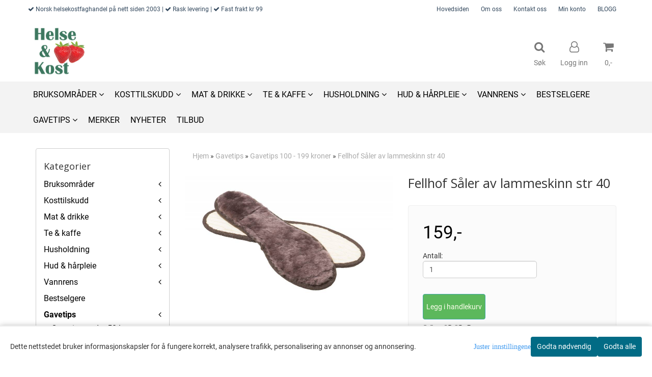

--- FILE ---
content_type: text/html; charset=utf-8
request_url: https://www.helseogkost.no/products/fellhof-saler-av-lammeskinn-str-40
body_size: 59703
content:
<!DOCTYPE html>
<html lang="no">
<head>
	<meta charset="UTF-8">
	<meta http-equiv="X-UA-Compatible" content="IE=edge">
	     <meta name="viewport" content="width=device-width, initial-scale=1.0, maximum-scale=1.0, user-scalable=no" />
    	<title>Fellhof S&aring;ler av lammeskin str 40 - Helseogkost.no</title>

  	
  	
  	<script type="text/javascript">var currentPage = 'product.php';</script>

	   	<meta name="google-site-verification" content="google1dd6d8b9cb554fe2.html">




<link rel="canonical" href="https://www.helseogkost.no/products/fellhof-saler-av-lammeskinn-str-40">
                
<meta name="description" content="Deilige og myke innleggss&aring;ler, laget av lammeskinn, med fast underdel av gummi, holder f&oslash;ttene varme og t&oslash;rre.">


            <meta name="csrf-token" content="4_lIpryGTzkWFasQ4Gv4JEXRxPsqwtJO1fWU3ET89B" />
    

<base href="//www.helseogkost.no">


<link type="text/css" rel="stylesheet" href="global.css.php?version=a1768827904&amp;host=helseogkostno_mystore_no" />
<link type="text/css" rel="stylesheet" href="/css/ck4.css" />


<script>
	var params = {
        load_fancybox:'1',
        is_checkout:'0',
        defaultLang: 'no',
        langCode: ''
    };
</script>



            <script type="text/javascript" src="https://helseogkostno-i01.acendycdn.com/production/assets/localization/781592fc906423adb1885cb926ae54d23f6254a2-nb-NO.js?v=4.2026.01.22.01"></script>
    

<script type="text/javascript" src="global.js.php?version=1762427343&amp;v2&amp;host=helseogkostno_mystore_no"></script>

<script>var show_q_in_stock = false;</script><script type="text/javascript" src="/js/stockgroups.js?v=13"></script>
	
	<script>
            var baseprice = "127.2";
            var symbol_left = "";
            var symbol_right = ",-";
            var dont_show_decimals = "1";
            decimal_point = ",";
            var thousands_point = ".";
            var decimal_places = "2";
            var has_stock = new Array();
            var price_list = new Array();
            var stock_date_available_list = new Array();
            var stock_list = new Array();
            var stock_purchase = new Array();
            var allow_purchase = new Array();
            var disabled_attributes = new Array();

            var product_price = "159";
            var skip_combination = false;
            allow_purchase['0'] = 1;attributes_images = new Array(); stock_list[0] = "1";var selected_list = new Array();var has_attributes = false;var selected_dropdown = "";var empty_dropdown = "";var template_empty = '';var template_got = '';var in_stock = 0;verify_attributes();</script><script type="text/javascript">
            if (typeof gtag === 'undefined' || typeof dataLayer === 'undefined') {
                window.dataLayer = window.dataLayer || [];
                function gtag(){dataLayer.push(arguments);}
            }

            $(function(){
                $('#add2cart #add_to_cart, #add2cart button[type=submit]').click(function(e){
                    gtag('event', 'add_to_cart', {"currency":"NOK","value":159,"items":[{"item_id":"1723","item_name":"Fellhof S\u00e5ler av lammeskinn str 40"}]});
                });

                gtag('event', 'view_item', {"currency":"NOK","value":159,"items":[{"item_id":"1723","item_name":"Fellhof S\u00e5ler av lammeskinn str 40"}]});
            });
            </script><script type="text/javascript">
		var js_error_must_choose_attribute = 'Du må velge %s før du kan fortsette';
		var js_error_product_not_in_stock = 'Produktvarianter er ikke tilgjengelig på lager';
	</script>

	<link rel="shortcut icon" type="image/x-icon" href="/users/helseogkostno_mystore_no/logo/favicon3.ico">



	



	            <script async src="https://www.googletagmanager.com/gtag/js?id="></script>
                <script async src="https://www.googletagmanager.com/gtag/js?id="></script>
    
<script>
    let anonip = 'false';

    
        window.dataLayer = window.dataLayer || [];
        function gtag(){dataLayer.push(arguments);}
    

    gtag('js', new Date());

            gtag('consent', 'default', {
            'ad_storage': 'denied',
            'analytics_storage': 'denied',
            'ad_user_data': 'denied',
            'ad_personalization': 'denied',
            'wait_for_update' : 500
        });
    </script>

            <script>
            gtag('config', '', {
                anonymize_ip: anonip === 'true' ? true : false,
            });
        </script>
                <script>
            gtag('config', '', {
                anonymize_ip: anonip === 'true' ? true : false,
                
            });
        </script>
    <script type="text/javascript">
    
        
        
    
</script>

	
			<!-- Facebook Pixel Code -->
		<script>
		!function(f,b,e,v,n,t,s){if(f.fbq)return;n=f.fbq=function(){n.callMethod?n.callMethod.apply(n,arguments):n.queue.push(arguments)};if(!f._fbq)f._fbq=n;n.push=n;n.loaded=!0;n.version='2.0';n.queue=[];t=b.createElement(e);t.async=!0;t.src=v;s=b.getElementsByTagName(e)[0];s.parentNode.insertBefore(t,s)}(window,document,'script','//connect.facebook.net/en_US/fbevents.js');
		// Insert Your Facebook Pixel ID below.
		

		                            fbq('consent', 'revoke');
            				fbq('init', '564839767914162');
        fbq('track', 'PageView');

					fbq('track', 'ViewContent', {
				content_type: 'product',
				content_ids: ['1723']
			});
				</script>
		<!-- End Facebook Pixel Code -->
	


    
                    <script>
        var _CrallConfig = {
            features:{
                recommendations:{
                    usePreload:true,
                                    },
                                reviews:{}
            },
            pk:12652
        };

        function renderNativeMystoreProducts(elm, products, callback) {
            console.log("Reccomendations hook triggered");
            var products = products.products;

            if (products.length > 0){
                $.post('/product_box.php?action=crall', { action: 'crall', data: JSON.stringify(products) }, function(resp){
                    var $products_html = $('<div class="products-injected products-list row">' + resp + '</div>');
                    var cssClasses = 'col-6 col-md-4 col-lg-4 col-xl-2 plr5';

                    if (typeof customCrallClasses == 'function') {
                        cssClasses = customCrallClasses();
                    }

                    $products_html.find('.product-box').wrap('<div class="'+ cssClasses +'"></div>');

                    $(elm).html($products_html);
                    $('.products-injected .lazyloaded').lazyload();

                    if (typeof crallProductsHook === 'function'){
                        crallProductsHook('loaded', elm, callback, products);
                    }
                });
            }
        }

        function renderNativeMystoreSarch(elm, data, callback) {
            console.log("REACT Native search");
            if (data.products.length > 0){
                $.post('/product_box.php?action=crall', { action: 'crall', data: JSON.stringify(data.products) }, function(resp){
                    var $products_html = $('<div class="col-md-12"><div class="products-injected products-list row">' + resp + '</div></div>');
                    var cssClasses = 'col-6 col-md-4 col-lg-4 col-xl-2 plr5';

                    if (typeof customSeachCrallClasses == 'function') {
                        cssClasses = customSeachCrallClasses();
                    }

                    $products_html.find('.product-box').wrap('<div class="'+ cssClasses +'"></div>');

                    $('.crall-search-filter-right > .crall-search-product-result').html($products_html);
                    $('.products-injected .lazyloaded').lazyload();

                    if (typeof crallSearchProductsHook === 'function'){
                        crallSearchProductsHook('loaded', elm, callback, data.products);
                    }
                });
            }

        }
        </script>

        <script type="text/javascript">(function(){
                var cc=document.createElement('script');cc.type='text/javascript';cc.async=true;cc.src='https://cdn.crall.io/w/widgets.js?v=4';var s=document.getElementsByTagName('script')[0];s.parentNode.insertBefore(cc, s);})();
        </script>
        
    <script type="text/javascript">var __crallEmail='';var __crall_id=12652; (function(){
            var cc=document.createElement('script');cc.type='text/javascript';cc.async=true;cc.src='https://cdn.crall.io/t/client.js?v=4';var s=document.getElementsByTagName('script')[0];s.parentNode.insertBefore(cc, s);})();
    </script>
    




    <div id="consent-parent-container">
        <link type="text/css" rel="stylesheet" href="/css/modules/consent.css" />
        
    <script>
        const COOKIE_NAME = 'mystoreAnalytics';
        const consentState = {
            'consent_analytics_select': false,
            'consent_marketing_select': false,
            'consent_user_data_select': false,
            'consent_ad_personalization_select': false
        };

        
            window.dataLayer = window.dataLayer || [];
            function gtag(){dataLayer.push(arguments);}
        
        gtag('js', new Date());
        const extractConsent = (data) => {

            if (!data) return null;

            let consentData = data.toString();
            let GAConsents = {
                ad_storage: null,
                analytics_storage: null,
                ad_user_data: null,
                ad_personalization: null,
            };

            if (consentData.length === 3) {
                GAConsents['analytics_storage'] = consentData[1] === '1' ? 'granted' : 'denied';
                GAConsents['ad_storage'] = consentData[2] === '1' ? 'granted' : 'denied';
                GAConsents['ad_user_data'] = consentData[2] === '1' ? 'granted' : 'denied';
                GAConsents['ad_personalization'] = consentData[2] === '1' ? 'granted' : 'denied';

                return GAConsents;
            }

            if (consentData.length === 5) {
                GAConsents['analytics_storage'] = consentData[1] === '1' ? 'granted' : 'denied';
                GAConsents['ad_storage'] = consentData[2] === '1' ? 'granted' : 'denied';
                GAConsents['ad_user_data'] = consentData[3] === '1' ? 'granted' : 'denied';
                GAConsents['ad_personalization'] = consentData[4] === '1' ? 'granted' : 'denied';

                return GAConsents;
            }
            return null;
        }

        const setGAConsents = (consents) => {
            if (consents) {
                gtag('consent', 'update', {
                    'ad_storage': consents['ad_storage'],
                    'analytics_storage': consents['analytics_storage'],
                    'ad_user_data': consents['ad_user_data'],
                    'ad_personalization': consents['ad_personalization'],
                });

                // TCC-3243
                gtag('set', 'url_passthrough', true);
            }
        }
        let consents = extractConsent();

                const setConsentCookie = (cookieName, data, ttl = '1') => {
            let date = new Date();
            date.setDate(date.getDate() + ttl);
            date = date.toUTCString();
            let url = window.location.host;
            const defaultVersion = "1.1.0";
            let version = 110;
            version = version.toString().split('');
            let versionString = '';

            version.forEach((numb, index) => {
                if (index == version.length - 1) {
                    versionString += numb;
                } else {
                    versionString += (numb + '.');
                }
            })

            version = versionString.length == defaultVersion.length ? versionString : defaultVersion;
            data.unshift(version);
            const secure = location.protocol === 'https:' ? 'secure' : '';
            let cookie = cookieName + '=' + data + ';expires=' + date + ';version=' + version + ";SameSite=lax;domain=" + url + ';path=/;' + secure;

            document.cookie = cookie;

            // GAConsents hardcoded index positions. 2 = analytics 3 = marketing
            let analyticsState = data[2] == '1' ? 'granted' : 'denied'
            let adState = data[3] == '1' ? 'granted' : 'denied'
            let adUserData = data[4] == '1' ? 'granted' : 'denied'
            let adPersonalization = data[5] == '1' ? 'granted' : 'denied'

            if (typeof fbq !== 'undefined' && fbq) {
                fbq('consent', adState === 'granted' ? 'grant' : 'revoke');
            }


            let GAConsents = {
                ad_storage: adState,
                analytics_storage: analyticsState,
                ad_user_data: adUserData,
                ad_personalization: adPersonalization,
            };

            // TCC-3244
            if (!adState) {
                gtag('set', 'ads_data_redaction', true);
            }

            setGAConsents(GAConsents);
            let requestData = data.join();
            fetch('ajax.php?action=ajax&ajaxfunc=set_mystoreanalytics_cookie&mystore_data=' + requestData + '&cookie_expires=' + ttl);
        }

        const cookieTrackers = (mode, dataArr = null) => {
            let ttl = "";
            let data = [];

            switch (mode) {
                case 'all':
                    data = ['1', '1', '1', '1', '1'];
                    ttl = 90;
                    setConsentCookie(COOKIE_NAME, data, ttl ? ttl : 1);
                    break;
                case 'necessary':
                    data = ['1', '0', '0', '0', '0'];
                    ttl = 90;
                    setConsentCookie(COOKIE_NAME, data, ttl ? ttl : 1);
                    break;
                case 'custom':
                    if (dataArr) {
                        ttl = 90;
                        setConsentCookie(COOKIE_NAME, dataArr, ttl ? ttl : 1);
                    }
                    break;
            }
        }

        const consentClicked = (consentLabel, consentValue) => {
            gtag('event', 'engagement', {
                'event_label': 'Cookie_consent_' + consentLabel,
                'event_category': 'click',
                'value': consentValue,
                'non_interaction': true,
            });

            // Update local consent state
            if (consentValue) {
                consentState[consentLabel] = true;
            } else {
                consentState[consentLabel] = false;
            }

            checkChangedState();
        };

        const checkChangedState = () => {
            let isChanged = false;
            Object.keys(consentState).map(key => {
                if (consentState[key]) {
                    isChanged = true;
                }
            })

            let saveButton = document.getElementById("consent_modal_save_changes_button");

            if (isChanged) {
                saveButton.innerHTML = 'Lagre innstillinger';
            } else {
                saveButton.innerHTML = 'Avslå alle';
            }

        }

    $(function() {
        // Dont hide the modal if we are on privacy page
                                    $('.consent_container').show();
                    
        $('.consent_acceptall').click(function() { // Accept all cookies
            $('.consent_container').hide();
            $('.consent_small_container').hide();
            let cookieTTL = 90;
            cookieTrackers('all');
            consentClicked('accept_all', 1);
        });

        $('.consent_allow_all').click(function() {
            $('body').css('overflow', 'initial');
            $('.consent_modal').hide();
            $('.consent_container').hide();
            $('.consent_small_container').hide();
            $('.consent_modal_switch :input').not('.consent_no_select').prop('checked', true);
            cookieTrackers('all');
            consentClicked('allow_all', 1);
        });

        $('.consent_needed_only').click(function() {
            $('.consent_modal').hide();
            $('.consent_container').hide();
            $('.consent_small_container').hide();
            cookieTrackers('necessary');
            $('.consent_modal_switch :input').not('.consent_no_select').prop('checked',false);
            consentClicked('allow_needed_only', 1);
        });

        $('#consent_analytics_select').click(function() {
            let value = $('#consent_analytics_select').is(':checked') ? 1 : 0;
            consentClicked('analytics_slider_clicked', value);
        });

        $('#consent_marketing_select').click(function() {
            let value = $('#consent_marketing_select').is(':checked') ? 1 : 0;
            consentClicked('marketing_slider_clicked', value);
        });

        $('#consent_user_data_select').click(function() {
            let value = $('#consent_user_data_select').is(':checked') ? 1 : 0;
            consentClicked('consent_user_data_select', value);
        });

        $('#consent_ad_personalization_select').click(function() {
            let value = $('#consent_ad_personalization_select').is(':checked') ? 1 : 0;
            consentClicked('consent_ad_personalization_select', value);
        });

        $('.consent_button_readmore').click(function(e) {
            e.preventDefault();
            $('.consent_container').hide();
            $('.consent_small_container').hide();
            $('body').css('overflow', 'hidden');
            $('.consent_modal').css('display', 'flex');

        });

        $('.consent_button_save').click(function(e){
            // Loop through all switches, add checked and unchecked into array, set cookie
            $('body').css('overflow', 'initial');

            let switches = $('.consent_modal_switch :input');
            let switchState = [];
            if (switches.length > 0) {
                Object.keys(switches).map(key => {
                    if (key.length === 1) {                 // Filtering out all other keys like "length" etc
                        if (switches[key].checked) {
                        switchState.push('1');
                        } else {
                            switchState.push('0');
                        }
                    }
                });
            }
            cookieTrackers('custom', switchState);
            $('.consent_modal').hide();
            $('.consent_container').hide();
            $('.consent_small_container').hide();
        });

            $('.consent_needed_only').click(function() {
                $('.consent_modal').hide();
                $('.consent_container').hide();
                $('.consent_small_container').hide();
                cookieTrackers('necessary');
                $('.consent_modal_switch :input').not('.consent_no_select').prop('checked', false);
                consentClicked('allow_needed_only', 1);
            });

            $('#consent_analytics_select').click(function() {
                let value = $('#consent_analytics_select').is(':checked') ? 1 : 0;
                consentClicked('analytics_slider_clicked', value);
            });

            $('#consent_marketing_select').click(function() {
                let value = $('#consent_marketing_select').is(':checked') ? 1 : 0;
                consentClicked('marketing_slider_clicked', value);
            });

            $('#consent_user_data_select').click(function() {
                let value = $('#consent_user_data_select').is(':checked') ? 1 : 0;
                consentClicked('consent_user_data_select', value);
            });

            $('#consent_ad_personalization_select').click(function() {
                let value = $('#consent_ad_personalization_select').is(':checked') ? 1 : 0;
                consentClicked('consent_ad_personalization_select', value);
            });

            $('.consent_button_readmore').click(function(e) {
                e.preventDefault();
                $('.consent_container').hide();
                $('.consent_small_container').hide();
                $('body').css('overflow', 'hidden');
                $('.consent_modal').css('display', 'flex');

            });

            $('.consent_button_save').click(function(e) {
                // Loop through all switches, add checked and unchecked into array, set cookie
                $('body').css('overflow', 'initial');

                let switches = $('.consent_modal_switch :input');
                let switchState = [];
                let switched = false;
                if (switches.length > 0) {
                    Object.keys(switches).map(key => {
                        if (key.length === 1) { // Filtering out all other keys like "length" etc
                            if (switches[key].checked) {
                                switchState.push('1');
                            } else {
                                switchState.push('0');
                            }
                        }
                    });
                    switched = true;
                }
                cookieTrackers('custom', switchState);
                if (switched) {
                    $('.consent_modal').hide();
                    $('.consent_container').hide();
                    $('.consent_small_container').hide();
                }
            });

            $('.consent_small_exit').click(function() {
                $('.consent_small_container').hide();
            });
        });
    </script>

            
                    <div class="col-sm-12 consent_container">
                <div class='consent_content'>
                    <div class='consent_left'>
                        <div class='consent_mobile_disclaimer'>
                            <span>Dette nettstedet bruker informasjonskapsler for å fungere korrekt, analysere trafikk, personalisering av annonser og annonsering.</span>
                                                    </div>
                    </div>
                    <div class="consent_right_container">
                        <div class="consent_right">
                            <div class="consent_button_container">
                                <button class="consent_button consent_button_limited_width consent_needed_only">
                                                                                Godta nødvendig
                                                                    </button>
                            </div>
                            <div class='consent_button_container'>
                                <button class='consent_acceptall consent_button consent_button_limited_width consent_button_accept'>
                                    Godta alle
                                </button>
                            </div>
                                                    </div>
                        <div class="consent_readmore_text consent_button_readmore">
                            <span>Juster innstillingene</span>
                        </div>
                    </div>
                </div>
            </div>
            
    
    <script>
    </script>
<div class="consent_modal_action_container">
    <button class="consent_modal_action_button">
        Tilpass dine informasjonskapsler
        <img src="/images/arrow-right-fal-white.png" alt="" aria-hidden="true">
    </button>
</div>

<div class="consent_modal">
    <div class="consent_modal_content">
        <div class="consent_modal_header">
            <div class="consent_modal_title">
                <span>Om informasjonskapsler på dette nettstedet</span>
                <svg class="w-6 h-6" xmlns="http://www.w3.org/2000/svg" viewBox="0 0 512 512">
                    <path d="M182.8 28.4l-74 39.5C89.1 78.4 73.2 94.9 63.4 115L26.7 190.6c-9.8 20.1-13 42.9-9.1 64.9l14.5 82.8c3.9 22.1 14.6 42.3 30.7 57.9l60.3 58.4c16.1 15.6 36.6 25.6 58.7 28.7l83 11.7c22.1 3.1 44.6-.9 64.4-11.4l74-39.5c19.7-10.5 35.6-27 45.4-47.2l36.7-75.5c9.8-20.1 13-42.9 9.1-64.9c-.9-5.3-5.3-9.3-10.6-10.1c-51.5-8.2-92.8-47.1-104.5-97.4c-1.8-7.6-8-13.4-15.7-14.6c-54.6-8.7-97.7-52-106.2-106.8c-.8-5.4-4.9-9.8-10.3-10.6c-22.1-3.1-44.6 .9-64.4 11.4zm34.9 37.5c19 54.5 63.9 96.7 120 111.9c17.7 50.9 58.1 91.1 109.1 108.7c-1 4.8-2.5 9.5-4.7 13.9L405.4 376c-5.4 11-14.1 20.1-24.8 25.8l-74 39.5c-10.8 5.7-23 7.9-35.1 6.2l-83-11.7c-12-1.7-23.3-7.2-32-15.7l-29.7 30.7 29.7-30.7L96.2 361.7c-8.8-8.5-14.7-19.6-16.8-31.7L64.9 247.2c-2.1-12.1-.4-24.6 5-35.6L106.6 136c5.4-11 14.1-20.1 24.8-25.8l74-39.5c3.9-2.1 8.1-3.7 12.4-4.9zM192 192a32 32 0 1 0 -64 0 32 32 0 1 0 64 0zm0 192a32 32 0 1 0 0-64 32 32 0 1 0 0 64zM320 256a32 32 0 1 0 -64 0 32 32 0 1 0 64 0zm32 128a32 32 0 1 0 0-64 32 32 0 1 0 0 64z"/>
                </svg>
            </div>
        </div>
        <div class="consent_modal_body">
            <div class="consent_modal_info_container">
                <div class="consent_modal_description">
                                            <div class="consent_modal_disclaimer">
                            Dette nettstedet bruker informasjonskapsler for å fungere korrekt, analysere trafikk, personalisering av annonser og annonsering.
                        </div>
                                        Informasjonskapsler som brukes på nettstedet, er kategorisert, og nedenfor kan du lese om hver kategori og tillate eller avslå noen eller alle av dem. Når kategorier som tidligere er tillatt, deaktiveres, vil alle informasjonskapsler som er tilordnet denne kategorien, bli fjernet fra nettleseren din. I tillegg kan du se en liste over informasjonskapsler som er tilordnet hver kategori, og detaljert informasjon i vår Personvernerklæring.
                </div>
                <div class="consent_modal_read_more">
                    <a href="/pages/privacy">Les mer om informasjonskapsler</a>
                </div>
                <div class="consent_modal_read_more">
                    <a href="https://business.safety.google/privacy/">Googles retningslinjer for personvern</a>
                </div>
            </div>
            <div class="consent_modal_button_row">
                <button class="consent_button consent_button_save consent_button_limited_width" id="consent_modal_save_changes_button">
                                            Godta nødvendig
                                    </button>
                <button class="consent_button consent_allow_all">Godta alle</button>
            </div>
            <div class="consent_modal_switch_parent">
                
<div class="consent_modal_switch_container">
    <span>Nødvendig</span>
    <label class='consent_modal_switch'>
        <input id="" class='consent_no_select' type='checkbox' disabled checked/>
        <span class='slider consent_necessary_opacity'></span>
    </label>
</div>
                
<div class="consent_modal_switch_container">
    <span>Analyse</span>
    <label class='consent_modal_switch'>
        <input id="consent_analytics_select" class='' type='checkbox'  />
        <span class='slider '></span>
    </label>
</div>
                
<div class="consent_modal_switch_container">
    <span>Markedsføring</span>
    <label class='consent_modal_switch'>
        <input id="consent_marketing_select" class='' type='checkbox'  />
        <span class='slider '></span>
    </label>
</div>
                
<div class="consent_modal_switch_container">
    <span>Målrettet</span>
    <label class='consent_modal_switch'>
        <input id="consent_user_data_select" class='' type='checkbox'  />
        <span class='slider '></span>
    </label>
</div>
                
<div class="consent_modal_switch_container">
    <span>Egendefinert</span>
    <label class='consent_modal_switch'>
        <input id="consent_ad_personalization_select" class='' type='checkbox'  />
        <span class='slider '></span>
    </label>
</div>
            </div>
            <button class="consent_confirm_button consent_button_save">Bekreft valg</button>
                    </div>
    </div>
</div>

    </div>
    <script>
        window.addEventListener('load', function () {
            let el = document.getElementById('consent-parent-container');
            document.querySelectorAll('.page-wrapper')[0].append(el);
        })
    </script>


	



<meta name="facebook-domain-verification" content="up49tbxldkp5r3hcoakbiifvm15os7" />



<script src= "https://assets.mailmojo.no/sdk.js" data-token="RLuQ1l8yasrZwZFVT2Fzq9fge6N5QS" async></script>
<script async="true" type="text/javascript" src="https://s.kk-resources.com/leadtag.js" ></script>





	
	
	
	
	


    <script defer src="templates/global/mystore/emojis.js?v=6"></script>




    <script type="text/javascript">
                if (typeof $ !== 'undefined' && typeof $.ajaxSetup === 'function') {
            $.ajaxSetup({
                headers: {
                    'X-CSRF-TOKEN': $('meta[name="csrf-token"]').attr('content')
                }
            });
        }

                    </script>

	<!--EXTAX TEMPFIX START-->
    	<!--EXTAX TEMPFIX END-->

  	
    
    <link rel="stylesheet" href="/templates/europa/css/stylesheet_default_extended.css" /> <!-- Stylesheet default extended -->
  	<script type="text/javascript">
  	      var product = {
        categories: {
                                                0: '104',                                    1: '322'                                    },
        quantity: 2,
        customer_group: "",
        stock_group_id: "",
        price: '159.-',
        retail_price_ex: "",
        retail_price_inc: "",
        tags: {
                                                },
        manufacturer: "Fellhof",
        isPackage: false,
        tax_rate: "25"
      }
  	    var customer_group = "";
     var sidebar_cart_total_clean = "0";
  	</script>


                  <link rel="stylesheet" href="users/helseogkostno_mystore_no/templates/custom_stylesheet.css?v=1769070584">
    
	  <!-- Template settings style -->
      <link href="https://fonts.googleapis.com/css?family=Roboto:300,300i,400,400i,700,700i" rel="stylesheet">
    <style>
      body {
        font-family: 'Roboto', sans-serif !important;
      }
    </style>
  
  <!-- Font settings for headings -->
        <link href='https://fonts.googleapis.com/css?family=Open+Sans:400,300,400italic,700,700italic' rel='stylesheet' type='text/css'>
    <style>
      h1, h2, h3, h4, h5, h6, .h1, .h2, .h3, .h4, .h5, .h6 { 
        font-family: 'Open Sans', sans-serif !important; 
      }
      </style>

     	  <style type="text/css">
      body.mys-adminbar #mys-abw #mys-apw {
        left: 0;
      }
      body.open-drawer-cart #mys-abw #mys-apw {
        left: -17px;
      }
      .highlight
      {
          font-weight: 700;
      }

    .sidebar .ls-categories h3, .sidebar .ls-categories > .blocky a {
      border-bottom: 1px solid #e5e5e5;
      border-color: ;
      display: block;
      padding-bottom: 4px;
      padding-top: 10px;
      color: #1d1d1d;
      font-weight: normal;
    }
    .sidebar .ls-categories h3 { color:; }
    .sidebar .ls-categories > .blocky a { color:;}
    .sidebar .ls-categories .level_one .show_dropdown { padding: 0;}
    .sidebar .ls-categories .level_one .show_dropdown h4 a {
      
    }
    .sidebar .ls-categories .dropcontent { padding: 0 0 0 30px;}
    .sidebar .ls-categories > .blocky { overflow: hidden;}
    .sidebar .ls-categories > .blocky a {
      text-transform: capitalize;
    }
    .sidebar .ls-categories h4 {
      /* margin: 0; */
    }
    .sidebar .ls-categories > .blocky a:hover {
      color: ;
      border-color: ;
    }
    .ls-shoppingcart .button_cart_widget, .ls-shoppingcart div.fleft {
      border-color: ;
    }
    .ls-shoppingcart .top-list { margin-bottom: 20px;}
    .ls-shoppingcart .top-list > div { border-bottom: 1px solid #e5e5e5; padding: 10px 0;}
    .ls-shoppingcart div a { color: #000;}
    .ls-shoppingcart .top-list > div {
      color: ;
    }
    .ls-shoppingcart .top-list a {
      color: ;
    }
        .ls-shoppingcart .top-list a:hover {
      color: ;
    }
    .ls-shoppingcart .button_cart_widget, .ls-shoppingcart div.fleft {
      border-color: ;
    }
    .ls-shoppingcart .button_cart_widget:hover, .ls-shoppingcart div.fleft:hover {
      border-color: ;
    }
    .ls-shoppingcart .button_cart_widget a, .ls-shoppingcart div.fleft a {
      color: 
    }
    .ls-shoppingcart .button_cart_widget:hover a, .ls-shoppingcart div.fleft:hover a {
      color: ;
    }
    .ls-shoppingcart .total_amount {
      color: ;
      font-size: ;
    }
    
        
        ul.menu_dropdown > li {
        position: relative;
    }

    ul.menu_dropdown ul {
        min-width: 180px;
        max-width: none;
        width: auto;
         box-shadow: 0px 8px 16px 0px rgba(0,0,0,0.2);
         padding: 0; 
    }
    ul.menu_dropdown ul .container {
        width: auto;
        padding-top: 10px;
        padding-bottom: 10px;
    }
    ul.menu_dropdown ul .row {
        margin: 0;
    }
    ul.menu_dropdown ul .dropcontent {
        width: 100%;
        padding: 0 0px;
    }
    ul.menu_dropdown ul .dropcontent span {
        white-space: nowrap;
    }
    ul.menu_dropdown ul .dropcontent a {
        display: block;
    }
    
    @media (max-width: 1200px){
      #search-down-wrapper .right_part .search_result > li {
        /*width: 100%;*/
      }
    }
    /* AJAX SEARCH  END */
        	body .page-wrapper {
          background-color: #fff;
        }
    
          /* Logo size */
    .logo a img { max-height: 120px; }
  
    /* Mobile Menu */
    body #menuDrawer {
      background: #ffffff;
      z-index:100;
    }
    body .mobile-menu .openclose {
      background: rgba(0,0,0,0);
      color: #34495e;
    }
    body div .mobile-menu a, #menuDrawer .mobile-menu-head h3 {
      border-color: #e7e7e7;
      color: #337ab7;
    }
    .open-drawer-menu h2 {
      color: #34495e;
      /* background: #ecf0f1; */
      padding: 4px 0;
    }
    /* Docked header */
          @media (min-width: 992px){
        .header_full_wrapper {
          position: fixed;
        }
        .front-image {
          padding-top: 170px;
          padding-top: 210px; /* DEPENDING ON HEIGHT OF LOGO, WE HAVE MAX-HEIGHT DEFINED */
        }
      }
      @media all and (max-width: 991px){
        .front-image{
          padding-top: 0px;
        }
      }

        
        /* Top links line */
    .header { background-color: ; }
    .header a:link,
    .header a:visited{ color: ; }
    
    #slogans-top span { color: ; }

    .header a:hover,
    .header a:active,
    .header a:focus { color: ; } 
  
    .main_menu,
    .wrapper.visible-xs.centered.mobile-logo { background-color: #ffffff; }

    /* Megamenu dropdown opacity */
    .blocky.hasChild:hover .level_one { opacity: 0.98;  }

    /* Megamenu colors*/
    .megamenu { background-color: #f3f3f3; 
    border-top: 1px solid #f3f3f3; } 
    ul.menu_dropdown ul { background-color:       #e7e7e7
    ;  
    }
	ul.menu_dropdown > li.blocky > a { border-right: 1px solid #ffffff; }  	ul.menu_dropdown > li.blocky > a { border-right: 1px solid #f3f3f3; }
      /* Level 1 */
      ul.menu_dropdown > li > a > span { color: #000000; }
      ul.menu_dropdown > li:hover > a > span { background: #e7e7e7 !important;}
      ul.menu_dropdown > li:hover > a > span { color: #000000;  }
      ul.menu_dropdown > li > a > span:hover { color: #000000; }
      .cart-mini-icon:hover, .icons-float > .js-search-icon:hover, li.icons-float.js-search-icon:hover { color: #000000; }
      .cart-mini-icon, .icons-float > .js-search-icon, li.icons-float.js-search-icon { color: #000000; }
      ul.menu_dropdown > li { background-color: #ffffff; }
      ul.menu_dropdown > li:hover,
      ul.menu_dropdown > li:active,
      ul.menu_dropdown > li:focus { background-color: #e7e7e7; }
  
      /* Level 2 */  
      ul.level_two a  { color: #000000; }
      .dropcontent h4 a, .dropcontent_block h4, .dropcontent_block h5, .dropcontent_block h5 a, .dropdown_head_cat, 
      .dropdown_sub_head_cat
       {  color: #000000; }
      
      .dropcontent h4 a:hover, .dropcontent_block h5 a:hover, .dropcontent_block .dropdown_head_cat:hover, ul.level_two a:hover
       {  color: #000000; }
    
    
    .dropcontent h4 a:hover,
      .dropcontent h4 a:active,
      .dropcontent h4 a:focus { color: #000000; }
      
      /* Level 3 */
      .dropcontent_block > p > a, ul.level_three a { color: #000000; }
      .dropcontent_block > p > a:hover, .dropcontent_block a:hover,
      .dropcontent_block > p > a:active, .dropcontent_block a:active,
      .dropcontent_block > p > a:focus, .dropcontent_block a:focus,
    .dropcontent_block > p > a:hover span,
    ul.level_three a:hover,
    ul.level_three a:active { color: #000000; }

    /* Product boxes colors */
      
      /* Product box border */     
      .products_list li.product-box { border-color: rgba(0,0,0,0); background-color: #ffffff; }
	
      /* Prices */
        /* Normal */
        .product .product-meta .price { color: #333333; }

        /* Before */
        .product .price s,  .crall-price .crall-old-price,
      	#add2cart .products_price_old.price-old { color: #989898; }

        /* Special */
        .product .price .special,
    	.search_result-page .crall-search-filter-right .crall-product-item .crall-price,
    	.crall-price .crall-old-price ~ .crall-price,
        #cart-page .producttotal > s ~ span { color: #eb0000 !important; }
        

      /* Special badge */
      .product .special_tag, body .crall-banner > div { 
        background-color: #eb0000 !important;
        color: #ffffff !important;
      }

       /* News badge */
      .product .news_tag {
        background-color: #929ba6 !important;
        color: #ffffff;
      }  
      
      /* Product title */
      .product a.title, .product .product-meta .title, .crall-product-name .search_result-page .crall-search-filter-righ { color: #363241; word-wrap: break-word; padding: 0;}
      .product a.title:hover, .product .product-meta .title:hover, .crall-product-name .search_result-page .crall-search-filter-righ:hover { color: #363241 !important; }
    
    /* Attributs */
    .attribute_info_container {
      background:  !important;
      opacity: 0.5 !important;
    }
    .attribute_info_container .attribute_info_header, .attribute_info_container .attribute_info_content {
      color:  !important;
      background: transparent !important;
      font-size:  !important;
    }
    
		  
		
    /* Footer colors */
    #footer { background-color: #d4dede; }

    #footer  { color: #34495e; }
    #footer h3 { color: #34495e; }
    #footer a:link, 
    #footer a:visited { color: #34495e; }
    #footer a:hover,
    #footer a:active,
    #footer a:focus { color: #232323; }
    

    h1 {
      color: #333333 !important;
    }
   	    	h1.title,
    	.container > h3.clerkheader {
          font-size: 1.8em;
        }
      	.product-buy-header > h1  {
          font-size: 1.8em;
        }
   	    
    h3.clerkheader {
      font-weight: 100;
      text-transform: none;
      text-align:center;
      
    }
    
    /* General color settings */
    /*Top Menu*/

      .flex-container .topmenu-buttons {
          color: #777777;
      }
    .flex-container .topmenu-buttons:hover {
          color: #3c3c3c;
      }
      .flex-container .topmenu-buttons i, #mobile_header div > a i {
          border-color: #777777 !important;
          color: #777777 !important;
      }
          .flex-container .topmenu-buttons:hover i, #mobile_header div > a i {
          border-color: #3c3c3c !important;
      }
      div .header {
          background: #ffffff !important;
      }
      div .header #slogans-top {
          color: #34495e !important;
      }
      div .header li a {
          color: #34495e !important;
      }
      div .header li a:hover {
          color: #232323 !important;
      }
    
          /* Buttons */
      .button .button,
      #add2cart .product-page .button, 
      .main_menu .checkout-cart .btn,
      .btn-default-1, 
      #cartDrawer .cart_button a, .crall-product-item .crall-buy,
      #scroll_to_thumbnails { 
        background-color: #5cb85c; 
        color: #ffffee; 
        border: 1px solid #41a6a6; 
      }
      
      .button .button:hover, 
      .button .button:active, 
      .button .button:focus, 
      .main_menu .checkout-cart .btn:hover,
      .main_menu .checkout-cart .btn:active,
      #add2cart .product-page .button:hover,
      #add2cart .product-page .button:active,
      #add2cart .product-page .button:focus,
      .btn-default-1:hover,
      .btn-default-1:active,
      .btn-default-1:focus, 
      #cartDrawer .cart_button a:hover,
      #cartDrawer .cart_button a:active,
      #cartDrawer .cart_button a:focus,
      .main_menu .checkout-cart .btn:focus,
    .crall-product-item .crall-buy:hover,
    .crall-product-item .crall-buy:active,
    .crall-product-item .crall-buy:focus,
    #scroll_to_thumbnails:hover,
    #scroll_to_thumbnails:active,
    #scroll_to_thumbnails:focus { 
        background-color: #5cb85c; 
        color: #ffffff; 
        border-color: #1c5c5c
      }
        
    /* Cart Buttons Colors*/
    /* Success Button */
    #cart-wrapper #cart-page .pay-button input, .mobheader .btn-purchase {
      color: #ffffff;
      background-color: #5cb85c;
      border-color: #5cb85c;
    }
    #cart-wrapper #cart-page .pay-button input:hover, .mobheader .btn-purchase:hover {
      color: #ffffff;
      background-color: #5cb85c;
      border-color: #5cb85c;
    }
    
    /* Checkout Button */
    #cart-wrapper #cart-page .company-button input {
      color: #ffffff;
      background-color: #5cb85c;
      border-color: #5cb85c;
    }
    #cart-wrapper #cart-page .company-button input:hover {
      color: #ffffff;
      background-color: #5cb85c;
      border-color: #5cb85c;
    }
    
    /* Fonts */
      /* Megamenu font-size */
      ul.menu_dropdown > li > a { font-size: 16px; }
      .dropcontent_block, .dropdown_head_cat, ul.level_two a { font-size: 16px; }
      .dropcontent_block > p, .dropdown_sub_head_cat, ul.level_three a { font-size: 14px;  }
      ul.menu_dropdown > li > a { text-transform: uppercase; }

      /* Product title */
      .product a.title, .clerk-list-item .name a { font-size: 18px; }
      .product a.title, .clerk-list-item .name a  { text-transform: none; }
      
      /* Headers */
      h1.title, body .clerkplaceholder  h3.clerkheader { text-transform: uppercase; }
       h1.title, .clerkplaceholder  h3.clerkheader { 
        font-weight: bold;
        text-align:center !important;
      }

    /* Transition */
    .button .button, 
    .main_menu .checkout-cart .btn,
    #page-footer input[type="submit"],
    ul.menu_dropdown ul.level_one,
    ul.menu_dropdown > li {
      -webkit-transition: all 300ms;
      -moz-transition: all 300ms;
      -o-transition: all 300ms;
      transition: all 300ms;
    }

    /* Banner boxes 1/4 */
    #banner_one_four_one_header { 
      top: 60px; 
      font-size: 24px;
      color: #333333;
      letter-spacing: 0.15em;
      /*background-color: rgba(0,0,0,0.7); */
      /*padding-top: 5px !important;
      padding-bottom: 5px !important;*/
    }
    #banner_one_four_two_header { 
      top: 60px; 
      font-size: 24px;
      color: #333333;
      letter-spacing: 0.15em;
      /*background-color: rgba(0,0,0,0.7);*/
      /*padding-top: 5px !important;
      padding-bottom: 5px !important;*/
    }
    #banner_one_four_three_header { 
      top: 60px; 
      font-size: 24px;
      color: #333333;
      letter-spacing: 0.15em;
      /*background-color: rgba(0,0,0,0.7); */
      /*padding-top: 5px !important;
      padding-bottom: 5px !important;      */
    }
    #banner_one_four_four_header { 
      top: 60px; 
      font-size: 24px;
      color: #333333;
      letter-spacing: 0.15em;
      /*background-color: rgba(0,0,0,0.7);*/
      /*padding-top: 5px !important;
      padding-bottom: 5px !important;*/
    }
    /*
    #banner_one_four_one_text { 
      top: 100px; 
      font-size: 16px;
      color: #333333;
    }
    #banner_one_four_two_text { 
      top: 100px; 
      font-size: 16px;
      color: #333333;
    }
    #banner_one_four_three_text { 
      top: 100px;
      font-size: 16px;
      color: #333333; 
    }
    #banner_one_four_four_text { 
      top: 100px; 
      font-size: 16px;
      color: #333333;
    }
    */
    /* SETTINGS FOR BANNER B */
    #banner_two_one_background {
      width: 100%;
      position: absolute;
      top: ; 
      background-color: ; 
      padding-left:  !important;
      padding-right:  !important;
      /* JUST A RESPONSIVE TEST TO CENTER HEADER TEXTS */
      top: 40%;
    }
    #banner_two_one_header {
      /* top: ; */
      font-size: ;
      color: ;
      letter-spacing: ;
      /*background-color: ; 
      padding-top:  !important;
      padding-bottom:  !important;
      */
    }
    #banner_two_one_text { 
      /* top: ; */
      font-size: ;
      color: ;
    }

    #banner_two_two_background {
      width: 100%;
      position: absolute;
      top: ; 
      background-color: ; 
      padding-left:  !important;
      padding-right:  !important;
    }
    #banner_two_two_header {
      /*top: ; */
      font-size: ;
      color: ;
      letter-spacing: ;
      /*background-color: ;
      padding-top:  !important;
      padding-bottom:  !important;
      */
    }
    #banner_two_two_text { 
      /*top: ; */
      font-size: ;
      color: ;
    }
    /*
    #banner_one_four_one_header,
    #banner_one_four_one_text { padding: 0 10px 0 10px; }
    #banner_one_four_two_header,
    #banner_one_four_two_text { padding: 0 10px 0 10px; }
    #banner_one_four_three_header,
    #banner_one_four_three_text { padding: 0 10px 0 10px; }
    #banner_one_four_four_header,
    #banner_one_four_four_text { padding: 0 10px 0 10px; }

    #banner_two_one_header,
    #banner_two_one_text { padding: 0  0 ; }

    #banner_two_two_header,
    #banner_two_two_text { padding: 0  0 ; }
  */
    /* Settings for positioning of F1-F4 banners */
    #banner_one_four_one_background {
      position: absolute;
      left: 50%;
      top: 50%;
      -webkit-transform: translate(-50%, -50%);
      transform: translate(-50%, -50%);
    }
    #banner_one_four_two_background {
      position: absolute;
      left: 50%;
      top: 0;
      -webkit-transform: translate(-50%, 0%);
      transform: translate(-50%, 0%); 
    }
    #banner_one_four_three_background {
      position: absolute;
      right: 0%;
      top: 50%;
      -webkit-transform: translate(0%, -50%);
      transform: translate(0%, -50%); 
    }
    #banner_one_four_four_background {
      position: absolute;
      left: 0%;
      top: 100%;
      -webkit-transform: translate(-0%, -100%);
      transform: translate(-0%, -100%); 
    }
    #banner_one_four_one_header, #banner_one_four_one_text,
    #banner_one_four_two_header, #banner_one_four_two_text,
    #banner_one_four_three_header, #banner_one_four_three_text,
    #banner_one_four_four_header, #banner_one_four_four_text,
    .banner_one_four_header {
      position: static;
      margin: 0;
      background-color: #fff !important;
      color: #000;
    }
    .banner_image {
      /* could have a adv setting for banner_image border 
      border: 1px solid #d7d7d7;
      */
    }
    
    /* Index Main slider */
    /* #index_main_slider { height: 500px; } */
    #swiper-slide-1,
    #swiper-slide-2,
    #swiper-slide-3,
    #swiper-slide-4,
    #swiper-slide-5,
    .parallax-bg {
    -webkit-background-size: cover;
    background-size: cover;
    background-position: cover;
}
    
    #swiper-slide-1 { text-align: ; }
    #swiper-slide-2 { text-align: ; }
    #swiper-slide-3 { text-align: ; }

    /*#swiper-slide-1-text-wrapper { margin-top: ;}
    #swiper-slide-2-text-wrapper { margin-top: ;}
    #swiper-slide-3-text-wrapper { margin-top: ;}*/

    /******************************************************************************************************/
    /******************************** start temp styling for banners **************************************/

    /* Temp styling and placement for Banner A text*/
    #index_main_slider .slide-content {
    position: absolute;
    max-width: 100%;
    color: #fff;
    font-size: 3em;
    text-align: center;
    background: #000;
    padding: 20px;
    /* positioning */
    left: 50%;
    top: ;
    -webkit-transform: translate(-50%, -50%);
    transform: translate(-50%, -50%);
    }
    /* End Temp styling and placement for Banner A text*/
    
    /* Temp styling and placement for Banner B text*/
    /* End Temp styling and placement for Banner B text*/

    /* Temp styling and placement for Banner C text*/
    /* End Temp styling and placement for Banner C text*/

    /* Temp styling and placement for Banner D text*/
    /* End Temp styling and placement for Banner D text*/
    /********************************** end temp styling for banners **************************************/
    /******************************************************************************************************/
    #swiper-slide-1 .title {
      font-size: ;
      color: ;
      background-color: ;
      letter-spacing: ;
      font-weight: ;
    }
    #swiper-slide-2 .title { 
      font-size: ;
      color: ;
      background-color: ;
      letter-spacing: ;
      font-weight: ;
    }
    #swiper-slide-3 .title { 
      font-size: ;
      color: ;
      background-color: ;
      letter-spacing: ;
      font-weight: ;
    }
    #swiper-slide-4 .title { 
      font-size: ;
      color: ;
      background-color: ;
      letter-spacing: ;
      font-weight: ;
    }
    #swiper-slide-5 .title { 
      font-size: ;
      color: ;
      background-color: ;
      letter-spacing: ;
      font-weight: ;
    }
    #swiper-slide-1 .text {
      font-size: ;
      color: ;
      background-color: ;
    }
    #swiper-slide-2 .text {
      font-size: ;
      color: ;
      background-color: ;
    }
    #swiper-slide-3 .text {
      font-size: ;
      color: ;
      background-color: ;
    }
    #swiper-slide-4 .text {
      font-size: ;
      color: ;
      background-color: ;
    }
   	#swiper-slide-5 .text {
      font-size: ;
      color: ;
      background-color: ;
    }
    
    .products_list a {
      color: #337ab7;
    }
    .products_list a:hover {
      color: #3c4247;
    }
    .product_quantity > a {
		display: inline-block;
        padding: 5px;
        background: #fff;
        min-width: 30px;
        text-align: center;
        border: 1px solid #c7c7c7;
        border-radius: 3px;
    }

              body #mobile_header {
        background-color: #ecf0f1;
      }
              .open-drawer-menu h2 {
       /* color: ; */
      }
                         
          div .mobile-menu a {
        border-color: #e3c3de;
      }
              .menu_dropdown .tax-switcher a {
        color: #e3c3de;
        background-color: #ffffff; 
      }
                  .menu_dropdown .tax-switcher a.active {
        color: #56ed0b;
        background-color: #ffffff; 
      }
    
          div.popup_wrapper .singular_product .left_part h4,
      div.popup_wrapper #newitemsp .clerkplaceholder .clerkheader,
      div.popup_wrapper .cart-product-wrapper .cart-product-boxes .upper-content a {
        color: #000000;
      }
            div.popup_wrapper .right_part a {
      border: 1px solid #000000;
      color: ;
    }
        
        
    /* Old checkout update */
            
    /* Custom Tag Style Settings */
    .custom_tag {
      position: absolute;
      top: 0;
      : 0; 
      z-index: 1;
      padding: 8px;
      background: ;
      color: ;
    }
    
    /* SN footer icons color*/
    #sub-menu .footer_social_icon {
      color: #3b5998 !important;
    }
    #sub-menu .footer_social_icon:hover {
      color: #3b5998 !important;
    }
    
    /* CartButton Color options */
  #cart-page .pay-button > input {
          background: #000000;
        
          color: #ffffff;
        
          border-color: #000000;
     
  }
  
  #cart-page .pay-button > input:hover {
          background: #000000;
        
          color: #ffffff;
        
          border-color: #000000;
     
  }

  #cart-page .company-button > input {
          background: #000000;
        
          color: #ffffff;
        
          border-color: #ffffff;
     
  }
  
  #cart-page .company-button > input:hover {
          background: #000000;
        
          color: #ffffff;
        
          border-color: #ffffff;
     
  }
      
  /* Text Info Wrapper */
  .info-text__banner {
    background-color: #000000;
    padding: 8px;
    text-align: center;
  }
  
  .info-text__banner h4, .info-text__banner i {
    display: inline-block;
    color: #ffffff;
  }
  
  .info-text__banner i {
    font-size: 24px;
  } 
  
  .info-text__banner  p {
    color: #ffffff;
    max-width: 640px;
    margin: auto;
  }
  
  </style>





        <style>
      	/* Her kan du endre CSS innstillinger i malen */

          
    </style>
  	
  	    
    	<script type="text/javascript">
    //<![CDATA[
    window.lipscoreInit = function() {
        lipscore.init({
        	apiKey: "390f3a6025360a9e5dbc2cb3"
        });
    };
    (function() {
        var scr = document.createElement('script'); scr.async = 1;
      	scr.src = "//static.lipscore.com/assets/no/lipscore-v1.js";
        document.getElementsByTagName('head')[0].appendChild(scr);
    })();
    //]]>
  	</script>
  


    <script>

      	</script>

</head>



<body class="not-index product-page menu2-active product1-active cat-322">

	    <!-- Insert Your Facebook Pixel ID below. -->
    <noscript><img height="1" width="1" style="display:none" src="https://www.facebook.com/tr?id=564839767914162&amp;ev=PageView&amp;noscript=1"/></noscript>


<!-- TESTME -->


	
<div class="crall-cart" style="display:none">
                </div>


	<div class="crall-page" style="display: none;">
		<div class="type">product</div>
		<div class="id">1723</div>
	</div>






    <script type="text/javascript">
                if (typeof $ !== 'undefined' && typeof $.ajaxSetup === 'function') {
            $.ajaxSetup({
                headers: {
                    'X-CSRF-TOKEN': $('meta[name="csrf-token"]').attr('content')
                }
            });
        }
                    </script>


  	
	

	

	<div id="menuDrawer" class="menu-drawer drawer" style="padding:0;">
		<div class="mobile-menu-head">
          <h3 class="pl0 text-center mt20 mb20">Meny<a href="javascript:void(0)" style="color: #000;" class="close_drawer"><i class="fa fa-times" style="padding: 2px 10px 5px 7px;position:absolute;left:13px;font-size: 24px;cursor:pointer;"></i></a></h3>
      </div>
      <!-- currencies Mobile Start -->
           <!-- currencies Mobile END -->
        <ul class="mobile-menu no-list pl0">
            
                                                        <li class="has-child "><a href="https://www.helseogkost.no/categories/bruksomraader" data-target="m-menu-2">Bruksområder</a><span class="openclose"></span>
                                                <div class="dropmenu-small m-menu-2">
                                                <ul class="sub_menu">
                            <li><a class="dropdown_head_cat toplevel" href="https://www.helseogkost.no/categories/bruksomraader">Se alle produkter</a></li>
                            
                                                        <li ><a href="https://www.helseogkost.no/categories/anti-allergi" data-target="m-menu-2">Anti-allergi</a></li>
                                                                <li ><a href="https://www.helseogkost.no/categories/anti-stress" data-target="m-menu-2">Anti-stress</a></li>
                                                                <li ><a href="https://www.helseogkost.no/categories/ayurveda-produkter" data-target="m-menu-2">Ayurveda produkter</a></li>
                                                                <li ><a href="https://www.helseogkost.no/categories/blodsukker-balanse" data-target="m-menu-2">Blodsukker balanse</a></li>
                                                                <li ><a href="https://www.helseogkost.no/categories/candida-problemer" data-target="m-menu-2">Candida problemer</a></li>
                                                                <li ><a href="https://www.helseogkost.no/categories/ekstra-energi" data-target="m-menu-2">Ekstra energi</a></li>
                                                                <li ><a href="https://www.helseogkost.no/categories/fertilitet" data-target="m-menu-2">Fertilitet</a></li>
                                                                <li ><a href="https://www.helseogkost.no/categories/haaret-og-hodebunnen" data-target="m-menu-2">Håret & hodebunnen</a></li>
                                                                <li ><a href="https://www.helseogkost.no/categories/hjernen" data-target="m-menu-2">Hjernen</a></li>
                                                                <li ><a href="https://www.helseogkost.no/categories/hjertetogblodet" data-target="m-menu-2">Hjertet & blodet</a></li>
                                                                <li ><a href="https://www.helseogkost.no/categories/huden" data-target="m-menu-2">Huden</a></li>
                                                                <li ><a href="https://www.helseogkost.no/categories/immunforsvaret" data-target="m-menu-2">Immunforsvaret</a></li>
                                                                <li ><a href="https://www.helseogkost.no/categories/kolesterol-kontroll" data-target="m-menu-2">Kolesterol kontroll</a></li>
                                                                <li ><a href="https://www.helseogkost.no/categories/leddeneogmusklene" data-target="m-menu-2">Leddene & musklene</a></li>
                                                                <li ><a href="https://www.helseogkost.no/categories/leverenoggallen" data-target="m-menu-2">Leveren & gallen</a></li>
                                                                <li ><a href="https://www.helseogkost.no/categories/luftveiene" data-target="m-menu-2">Luftveiene</a></li>
                                                                <li ><a href="https://www.helseogkost.no/categories/magenogtarmene" data-target="m-menu-2">Magen & tarmene</a></li>
                                                                <li ><a href="https://www.helseogkost.no/categories/neglene" data-target="m-menu-2">Neglene</a></li>
                                                                <li ><a href="https://www.helseogkost.no/categories/nervesystemet" data-target="m-menu-2">Nervesystemet</a></li>
                                                                <li ><a href="https://www.helseogkost.no/categories/nesen" data-target="m-menu-2">Nesen</a></li>
                                                                <li ><a href="https://www.helseogkost.no/categories/oerene" data-target="m-menu-2">Ørene</a></li>
                                                                <li ><a href="https://www.helseogkost.no/categories/oeynene" data-target="m-menu-2">Øynene</a></li>
                                                                <li class="has-subchild "><a href="https://www.helseogkost.no/categories/produkter-for-barn" data-target="m-menu-2">Produkter for barn</a><span class="openclose"></span>
                                                <ul class="sub_menu">
                            <li><a class="dropdown_head_cat toplevel" href="https://www.helseogkost.no/categories/produkter-for-barn">Se alle produkter</a></li>
                            
                                                        <li ><a href="https://www.helseogkost.no/categories/fettsyrer-til-barn" data-target="m-menu-2">Fettsyrer til barn</a></li>
                                                                <li ><a href="https://www.helseogkost.no/categories/haarprodukter-til-barn" data-target="m-menu-2">Hårprodukter til barn</a></li>
                                                                <li ><a href="https://www.helseogkost.no/categories/hudprodukter-til-barn" data-target="m-menu-2">Hudprodukter til barn</a></li>
                                                                <li ><a href="https://www.helseogkost.no/categories/kosttilskudd-til-barn" data-target="m-menu-2">Kosttilskudd til barn</a></li>
                                                                <li ><a href="https://www.helseogkost.no/categories/probiotika-til-barn" data-target="m-menu-2">Probiotika til barn</a></li>
                                                                <li ><a href="https://www.helseogkost.no/categories/tannpleie-for-barn" data-target="m-menu-2">Tannpleie for barn</a></li>
                                                                <li ><a href="https://www.helseogkost.no/categories/utstyr-til-barn" data-target="m-menu-2">Utstyr til barn</a></li>
                                    	
                        </ul>
                                            </li>
                                                                <li ><a href="https://www.helseogkost.no/categories/produkter-for-dyr" data-target="m-menu-2">Produkter for dyr</a></li>
                                                                <li class="has-subchild "><a href="https://www.helseogkost.no/categories/produkter-for-kvinner" data-target="m-menu-2">Produkter for kvinner</a><span class="openclose"></span>
                                                <ul class="sub_menu">
                            <li><a class="dropdown_head_cat toplevel" href="https://www.helseogkost.no/categories/produkter-for-kvinner">Se alle produkter</a></li>
                            
                                                        <li ><a href="https://www.helseogkost.no/categories/gravideogammende" data-target="m-menu-2">Gravide & ammende</a></li>
                                                                <li ><a href="https://www.helseogkost.no/categories/kvinnehygiene" data-target="m-menu-2">Kvinnehygiene</a></li>
                                                                <li ><a href="https://www.helseogkost.no/categories/overgangsalder" data-target="m-menu-2">Overgangsalder</a></li>
                                                                <li ><a href="https://www.helseogkost.no/categories/pms" data-target="m-menu-2">PMS</a></li>
                                                                <li ><a href="https://www.helseogkost.no/categories/probiotika-til-kvinner" data-target="m-menu-2">Probiotika til kvinner</a></li>
                                    	
                        </ul>
                                            </li>
                                                                <li class="has-subchild "><a href="https://www.helseogkost.no/categories/produkter-for-menn" data-target="m-menu-2">Produkter for menn</a><span class="openclose"></span>
                                                <ul class="sub_menu">
                            <li><a class="dropdown_head_cat toplevel" href="https://www.helseogkost.no/categories/produkter-for-menn">Se alle produkter</a></li>
                            
                                                        <li ><a href="https://www.helseogkost.no/categories/haarprodukter-til-menn" data-target="m-menu-2">Hårprodukter til menn</a></li>
                                                                <li ><a href="https://www.helseogkost.no/categories/hudprodukter-til-menn" data-target="m-menu-2">Hudprodukter til menn</a></li>
                                                                <li ><a href="https://www.helseogkost.no/categories/kosttilskudd-til-menn" data-target="m-menu-2">Kosttilskudd til menn</a></li>
                                                                <li ><a href="https://www.helseogkost.no/categories/skjeggpleie-produkter" data-target="m-menu-2">Skjeggpleie produkter</a></li>
                                    	
                        </ul>
                                            </li>
                                                                <li ><a href="https://www.helseogkost.no/categories/reiseprodukter" data-target="m-menu-2">Reiseprodukter</a></li>
                                                                <li ><a href="https://www.helseogkost.no/categories/seksuell-lystogevne" data-target="m-menu-2">Seksuell lyst & evne</a></li>
                                                                <li ><a href="https://www.helseogkost.no/categories/skjelettet" data-target="m-menu-2">Skjelettet</a></li>
                                                                <li ><a href="https://www.helseogkost.no/categories/soevnproblemer" data-target="m-menu-2">Søvnproblemer</a></li>
                                                                <li ><a href="https://www.helseogkost.no/categories/tennene" data-target="m-menu-2">Tennene</a></li>
                                                                <li ><a href="https://www.helseogkost.no/categories/urinveiene" data-target="m-menu-2">Urinveiene</a></li>
                                                                <li ><a href="https://www.helseogkost.no/categories/utrensing" data-target="m-menu-2">Utrensing</a></li>
                                                                <li ><a href="https://www.helseogkost.no/categories/vektkontroll" data-target="m-menu-2">Vektkontroll</a></li>
                                    	
                        </ul>
                                                    </div>
                                            </li>
                                                                <li class="has-child "><a href="https://www.helseogkost.no/categories/kosttilskudd" data-target="m-menu-2">Kosttilskudd</a><span class="openclose"></span>
                                                <div class="dropmenu-small m-menu-2">
                                                <ul class="sub_menu">
                            <li><a class="dropdown_head_cat toplevel" href="https://www.helseogkost.no/categories/kosttilskudd">Se alle produkter</a></li>
                            
                                                        <li ><a href="https://www.helseogkost.no/categories/algerogtang" data-target="m-menu-2">Alger & tang</a></li>
                                                                <li ><a href="https://www.helseogkost.no/categories/aminosyrer" data-target="m-menu-2">Aminosyrer</a></li>
                                                                <li ><a href="https://www.helseogkost.no/categories/antioksidanter" data-target="m-menu-2">Antioksidanter</a></li>
                                                                <li ><a href="https://www.helseogkost.no/categories/baseprodukter" data-target="m-menu-2">Baseprodukter</a></li>
                                                                <li ><a href="https://www.helseogkost.no/categories/detoxprodukter" data-target="m-menu-2">Detox produkter</a></li>
                                                                <li ><a href="https://www.helseogkost.no/categories/enzymerogco-enzymer" data-target="m-menu-2">Enzymer & co-enzymer</a></li>
                                                                <li ><a href="https://www.helseogkost.no/categories/essenser" data-target="m-menu-2">Essenser</a></li>
                                                                <li ><a href="https://www.helseogkost.no/categories/fermentert" data-target="m-menu-2">Fermentert</a></li>
                                                                <li ><a href="https://www.helseogkost.no/categories/fettsyrer" data-target="m-menu-2">Fettsyrer</a></li>
                                                                <li ><a href="https://www.helseogkost.no/categories/fiskeprodukter" data-target="m-menu-2">Fiskeprodukter</a></li>
                                                                <li class="has-subchild "><a href="https://www.helseogkost.no/categories/mineraler" data-target="m-menu-2">Mineraler</a><span class="openclose"></span>
                                                <ul class="sub_menu">
                            <li><a class="dropdown_head_cat toplevel" href="https://www.helseogkost.no/categories/mineraler">Se alle produkter</a></li>
                            
                                                        <li ><a href="https://www.helseogkost.no/categories/alle-mineraler" data-target="m-menu-2">ALLE mineraler</a></li>
                                                                <li ><a href="https://www.helseogkost.no/categories/jern-produkter" data-target="m-menu-2">Jern produkter</a></li>
                                                                <li ><a href="https://www.helseogkost.no/categories/jod-produkter" data-target="m-menu-2">Jod produkter</a></li>
                                                                <li ><a href="https://www.helseogkost.no/categories/kalium-produkter" data-target="m-menu-2">Kalium produkter</a></li>
                                                                <li ><a href="https://www.helseogkost.no/categories/kalsium-produkter" data-target="m-menu-2">Kalsium produkter</a></li>
                                                                <li ><a href="https://www.helseogkost.no/categories/kobber-produkter" data-target="m-menu-2">Kobber produkter</a></li>
                                                                <li ><a href="https://www.helseogkost.no/categories/krom-produkter" data-target="m-menu-2">Krom produkter</a></li>
                                                                <li ><a href="https://www.helseogkost.no/categories/magnesium-produkter" data-target="m-menu-2">Magnesium produkter</a></li>
                                                                <li ><a href="https://www.helseogkost.no/categories/mangan-produkter" data-target="m-menu-2">Mangan produkter</a></li>
                                                                <li ><a href="https://www.helseogkost.no/categories/msm-produkter" data-target="m-menu-2">MSM produkter</a></li>
                                                                <li ><a href="https://www.helseogkost.no/categories/selen-produkter" data-target="m-menu-2">Selen produkter</a></li>
                                                                <li ><a href="https://www.helseogkost.no/categories/silisium-produkter" data-target="m-menu-2">Silisium produkter</a></li>
                                                                <li ><a href="https://www.helseogkost.no/categories/sink-produkter" data-target="m-menu-2">Sink produkter</a></li>
                                    	
                        </ul>
                                            </li>
                                                                <li ><a href="https://www.helseogkost.no/categories/multivitaminerogmultimineraler" data-target="m-menu-2">Multivitaminer & multimineraler</a></li>
                                                                <li ><a href="https://www.helseogkost.no/categories/probiotikaogprebiotika" data-target="m-menu-2">Probiotika & prebiotika</a></li>
                                                                <li ><a href="https://www.helseogkost.no/categories/protein-tilskudd" data-target="m-menu-2">Protein tilskudd</a></li>
                                                                <li ><a href="https://www.helseogkost.no/categories/sopp-produkter" data-target="m-menu-2">Sopp produkter</a></li>
                                                                <li ><a href="https://www.helseogkost.no/categories/supermat" data-target="m-menu-2">Supermat</a></li>
                                                                <li class="has-subchild "><a href="https://www.helseogkost.no/categories/vitaminer" data-target="m-menu-2">Vitaminer</a><span class="openclose"></span>
                                                <ul class="sub_menu">
                            <li><a class="dropdown_head_cat toplevel" href="https://www.helseogkost.no/categories/vitaminer">Se alle produkter</a></li>
                            
                                                        <li ><a href="https://www.helseogkost.no/categories/alle-vitaminer" data-target="m-menu-2">ALLE vitaminer</a></li>
                                                                <li ><a href="https://www.helseogkost.no/categories/betakaroten-a-vitamin-produkter" data-target="m-menu-2">Betakaroten A-vitamin produkter</a></li>
                                                                <li ><a href="https://www.helseogkost.no/categories/b-vitamin-produkter" data-target="m-menu-2">B-vitamin produkter</a></li>
                                                                <li ><a href="https://www.helseogkost.no/categories/c-vitamin-produkter" data-target="m-menu-2">C-vitamin produkter</a></li>
                                                                <li ><a href="https://www.helseogkost.no/categories/d-vitamin-produkter" data-target="m-menu-2">D-vitamin produkter</a></li>
                                                                <li ><a href="https://www.helseogkost.no/categories/e-vitamin-produkter" data-target="m-menu-2">E-vitamin produkter</a></li>
                                                                <li ><a href="https://www.helseogkost.no/categories/k-vitamin-produkter" data-target="m-menu-2">K-vitamin produkter</a></li>
                                    	
                        </ul>
                                            </li>
                                    	
                        </ul>
                                                    </div>
                                            </li>
                                                                <li class="has-child "><a href="https://www.helseogkost.no/categories/matogdrikke" data-target="m-menu-2">Mat & drikke</a><span class="openclose"></span>
                                                <div class="dropmenu-small m-menu-2">
                                                <ul class="sub_menu">
                            <li><a class="dropdown_head_cat toplevel" href="https://www.helseogkost.no/categories/matogdrikke">Se alle produkter</a></li>
                            
                                                        <li ><a href="https://www.helseogkost.no/categories/broedmikser-og-kakemikser" data-target="m-menu-2">Brødmikser & kakemikser</a></li>
                                                                <li ><a href="https://www.helseogkost.no/categories/desserter" data-target="m-menu-2">Desserter</a></li>
                                                                <li ><a href="https://www.helseogkost.no/categories/froe-kjerner-noetter" data-target="m-menu-2">Frø + kjerner + nøtter</a></li>
                                                                <li ><a href="https://www.helseogkost.no/categories/frokostprodukter" data-target="m-menu-2">Frokostprodukter</a></li>
                                                                <li ><a href="https://www.helseogkost.no/categories/frukt-og-baer-torkede" data-target="m-menu-2">Frukt & bær tørkede</a></li>
                                                                <li ><a href="https://www.helseogkost.no/categories/godterier" data-target="m-menu-2">Godterier</a></li>
                                                                <li ><a href="https://www.helseogkost.no/categories/hermetikk" data-target="m-menu-2">Hermetikk</a></li>
                                                                <li ><a href="https://www.helseogkost.no/categories/hevemidler" data-target="m-menu-2">Hevemidler</a></li>
                                                                <li ><a href="https://www.helseogkost.no/categories/juicer-raasafter-ekstrakter" data-target="m-menu-2">Juicer + råsafter + ekstrakter</a></li>
                                                                <li ><a href="https://www.helseogkost.no/categories/kakao-produkter" data-target="m-menu-2">Kakao produkter</a></li>
                                                                <li ><a href="https://www.helseogkost.no/categories/kokosprodukter" data-target="m-menu-2">Kokosprodukter</a></li>
                                                                <li ><a href="https://www.helseogkost.no/categories/kostfiber-produkter" data-target="m-menu-2">Kostfiber produkter</a></li>
                                                                <li ><a href="https://www.helseogkost.no/categories/krydder-og-buljong-og-salt" data-target="m-menu-2">Krydder + buljong + salt</a></li>
                                                                <li ><a href="https://www.helseogkost.no/categories/laktosefrie-produkter" data-target="m-menu-2">Laktosefrie produkter</a></li>
                                                                <li ><a href="https://www.helseogkost.no/categories/matoljer-og-eddik" data-target="m-menu-2">Matoljer & eddik</a></li>
                                                                <li ><a href="https://www.helseogkost.no/categories/mel-flak-gryn-glutenfritt" data-target="m-menu-2">Mel + flak + gryn GLUTENFRITT</a></li>
                                                                <li ><a href="https://www.helseogkost.no/categories/mel-flak-gryn-med-gluten" data-target="m-menu-2">Mel + flak + gryn MED gluten</a></li>
                                                                <li ><a href="https://www.helseogkost.no/categories/pasta-glutenfri" data-target="m-menu-2">Pasta GLUTENFRI</a></li>
                                                                <li ><a href="https://www.helseogkost.no/categories/pasta-med-gluten" data-target="m-menu-2">Pasta MED gluten</a></li>
                                                                <li ><a href="https://www.helseogkost.no/categories/ris" data-target="m-menu-2">Ris</a></li>
                                                                <li ><a href="https://www.helseogkost.no/categories/sauser" data-target="m-menu-2">Sauser</a></li>
                                                                <li ><a href="https://www.helseogkost.no/categories/sjokolader-uten-tilsatt-sukker" data-target="m-menu-2">Sjokolader uten tilsatt sukker</a></li>
                                                                <li ><a href="https://www.helseogkost.no/categories/smoerepaalegg" data-target="m-menu-2">Smørepålegg</a></li>
                                                                <li ><a href="https://www.helseogkost.no/categories/snacks" data-target="m-menu-2">Snacks</a></li>
                                                                <li ><a href="https://www.helseogkost.no/categories/soetningsmidler" data-target="m-menu-2">Søtningsmidler</a></li>
                                                                <li ><a href="https://www.helseogkost.no/categories/tyggegummi-uten-tilsatt-sukker" data-target="m-menu-2">Tyggegummi uten tilsatt sukker</a></li>
                                    	
                        </ul>
                                                    </div>
                                            </li>
                                                                <li class="has-child "><a href="https://www.helseogkost.no/categories/teogkaffe" data-target="m-menu-2">Te & kaffe</a><span class="openclose"></span>
                                                <div class="dropmenu-small m-menu-2">
                                                <ul class="sub_menu">
                            <li><a class="dropdown_head_cat toplevel" href="https://www.helseogkost.no/categories/teogkaffe">Se alle produkter</a></li>
                            
                                                        <li ><a href="https://www.helseogkost.no/categories/te-groenn-te" data-target="m-menu-2">Te - grønn te</a></li>
                                                                <li ><a href="https://www.helseogkost.no/categories/te-hvit-te" data-target="m-menu-2">Te - hvit te</a></li>
                                                                <li ><a href="https://www.helseogkost.no/categories/te-krydderte-chai" data-target="m-menu-2">Te - krydderte (chai)</a></li>
                                                                <li ><a href="https://www.helseogkost.no/categories/te-oolong" data-target="m-menu-2">Te - oolong</a></li>
                                                                <li ><a href="https://www.helseogkost.no/categories/te-rooibos" data-target="m-menu-2">Te - rooibos</a></li>
                                                                <li ><a href="https://www.helseogkost.no/categories/te-svart-te" data-target="m-menu-2">Te - svart te</a></li>
                                                                <li ><a href="https://www.helseogkost.no/categories/te-urtete" data-target="m-menu-2">Te - urtete</a></li>
                                                                <li ><a href="https://www.helseogkost.no/categories/kaffe" data-target="m-menu-2">Kaffe</a></li>
                                                                <li ><a href="https://www.helseogkost.no/categories/kornkaffe" data-target="m-menu-2">Kornkaffe</a></li>
                                                                <li ><a href="https://www.helseogkost.no/categories/latte" data-target="m-menu-2">Latte</a></li>
                                                                <li ><a href="https://www.helseogkost.no/categories/yerba-mate" data-target="m-menu-2">Yerba Mate</a></li>
                                    	
                        </ul>
                                                    </div>
                                            </li>
                                                                <li class="has-child "><a href="https://www.helseogkost.no/categories/husholdningen" data-target="m-menu-2">Husholdning</a><span class="openclose"></span>
                                                <div class="dropmenu-small m-menu-2">
                                                <ul class="sub_menu">
                            <li><a class="dropdown_head_cat toplevel" href="https://www.helseogkost.no/categories/husholdningen">Se alle produkter</a></li>
                            
                                                        <li ><a href="https://www.helseogkost.no/categories/bambus-produkter" data-target="m-menu-2">Bambus produkter</a></li>
                                                                <li ><a href="https://www.helseogkost.no/categories/bivoksark" data-target="m-menu-2">Bivoksark</a></li>
                                                                <li ><a href="https://www.helseogkost.no/categories/bivokslys" data-target="m-menu-2">Bivokslys</a></li>
                                                                <li ><a href="https://www.helseogkost.no/categories/boker" data-target="m-menu-2">Bøker</a></li>
                                                                <li ><a href="https://www.helseogkost.no/categories/bomullprodukter" data-target="m-menu-2">Bomull produkter</a></li>
                                                                <li ><a href="https://www.helseogkost.no/categories/drikkeflasker" data-target="m-menu-2">Drikkeflasker</a></li>
                                                                <li ><a href="https://www.helseogkost.no/categories/duftprodukter" data-target="m-menu-2">Duftprodukter</a></li>
                                                                <li ><a href="https://www.helseogkost.no/categories/hamptekstil-produkter" data-target="m-menu-2">Hamptekstil produkter</a></li>
                                                                <li ><a href="https://www.helseogkost.no/categories/handlenett" data-target="m-menu-2">Handlenett</a></li>
                                                                <li ><a href="https://www.helseogkost.no/categories/kjokkenutstyr" data-target="m-menu-2">Kjøkkenutstyr</a></li>
                                                                <li class="has-subchild "><a href="https://www.helseogkost.no/categories/lammeskinn-produkter" data-target="m-menu-2">Lammeskinn produkter</a><span class="openclose"></span>
                                                <ul class="sub_menu">
                            <li><a class="dropdown_head_cat toplevel" href="https://www.helseogkost.no/categories/lammeskinn-produkter">Se alle produkter</a></li>
                            
                                                        <li ><a href="https://www.helseogkost.no/categories/saler" data-target="m-menu-2">Såler</a></li>
                                                                <li ><a href="https://www.helseogkost.no/categories/skinnfeller" data-target="m-menu-2">Skinnfeller</a></li>
                                    	
                        </ul>
                                            </li>
                                                                <li ><a href="https://www.helseogkost.no/categories/loofah-produkter" data-target="m-menu-2">Loofah produkter</a></li>
                                                                <li ><a href="https://www.helseogkost.no/categories/matbokser" data-target="m-menu-2">Matbokser</a></li>
                                                                <li ><a href="https://www.helseogkost.no/categories/matposer-plastfrie" data-target="m-menu-2">Matposer plastfrie</a></li>
                                                                <li ><a href="https://www.helseogkost.no/categories/puter-ergonomiske" data-target="m-menu-2">Puter ergonomiske</a></li>
                                                                <li ><a href="https://www.helseogkost.no/categories/rengjoring" data-target="m-menu-2">Rengjøring</a></li>
                                                                <li ><a href="https://www.helseogkost.no/categories/toeyvask" data-target="m-menu-2">Tøyvask</a></li>
                                                                <li ><a href="https://www.helseogkost.no/categories/ullprodukter" data-target="m-menu-2">Ullprodukter</a></li>
                                                                <li ><a href="https://www.helseogkost.no/categories/varmeflasker" data-target="m-menu-2">Varmeflasker</a></li>
                                    	
                        </ul>
                                                    </div>
                                            </li>
                                                                <li class="has-child "><a href="https://www.helseogkost.no/categories/hudoghaarpleie" data-target="m-menu-2">Hud & hårpleie</a><span class="openclose"></span>
                                                <div class="dropmenu-small m-menu-2">
                                                <ul class="sub_menu">
                            <li><a class="dropdown_head_cat toplevel" href="https://www.helseogkost.no/categories/hudoghaarpleie">Se alle produkter</a></li>
                            
                                                        <li class="has-subchild "><a href="https://www.helseogkost.no/categories/ansiktspleie" data-target="m-menu-2">Ansiktspleie</a><span class="openclose"></span>
                                                <ul class="sub_menu">
                            <li><a class="dropdown_head_cat toplevel" href="https://www.helseogkost.no/categories/ansiktspleie">Se alle produkter</a></li>
                            
                                                        <li ><a href="https://www.helseogkost.no/categories/ansiktskremer" data-target="m-menu-2">Ansiktskremer</a></li>
                                                                <li ><a href="https://www.helseogkost.no/categories/ansiktsmasker" data-target="m-menu-2">Ansiktsmasker</a></li>
                                                                <li ><a href="https://www.helseogkost.no/categories/ansiktsoljer" data-target="m-menu-2">Ansiktsoljer</a></li>
                                                                <li ><a href="https://www.helseogkost.no/categories/ansiktserum" data-target="m-menu-2">Ansiktserum</a></li>
                                                                <li ><a href="https://www.helseogkost.no/categories/leppepleie" data-target="m-menu-2">Leppepleie</a></li>
                                                                <li ><a href="https://www.helseogkost.no/categories/neseoljer-nesespray" data-target="m-menu-2">Neseoljer/nesespray</a></li>
                                                                <li ><a href="https://www.helseogkost.no/categories/renseprodukter" data-target="m-menu-2">Renseprodukter</a></li>
                                                                <li ><a href="https://www.helseogkost.no/categories/skjeggpleie" data-target="m-menu-2">Skjeggpleie</a></li>
                                                                <li ><a href="https://www.helseogkost.no/categories/oerelysogoereolje" data-target="m-menu-2">Ørelys & øreolje</a></li>
                                                                <li ><a href="https://www.helseogkost.no/categories/oyekremer" data-target="m-menu-2">Øyekremer</a></li>
                                    	
                        </ul>
                                            </li>
                                                                <li ><a href="https://www.helseogkost.no/categories/babypleie" data-target="m-menu-2">Babypleie</a></li>
                                                                <li ><a href="https://www.helseogkost.no/categories/badogdusj" data-target="m-menu-2">Bad & dusj</a></li>
                                                                <li ><a href="https://www.helseogkost.no/categories/barbering" data-target="m-menu-2">Barbering</a></li>
                                                                <li ><a href="https://www.helseogkost.no/categories/deodoranter" data-target="m-menu-2">Deodoranter</a></li>
                                                                <li class="has-subchild "><a href="https://www.helseogkost.no/categories/haarpleie" data-target="m-menu-2">Hårpleie</a><span class="openclose"></span>
                                                <ul class="sub_menu">
                            <li><a class="dropdown_head_cat toplevel" href="https://www.helseogkost.no/categories/haarpleie">Se alle produkter</a></li>
                            
                                                        <li ><a href="https://www.helseogkost.no/categories/harborsterogharkammer" data-target="m-menu-2">Hårbørster & hårkammer</a></li>
                                                                <li ><a href="https://www.helseogkost.no/categories/haarsjampoer" data-target="m-menu-2">Hårsjampoer</a></li>
                                                                <li ><a href="https://www.helseogkost.no/categories/haarbalsamer" data-target="m-menu-2">Hårbalsamer</a></li>
                                                                <li ><a href="https://www.helseogkost.no/categories/styling-annen-haarpleie" data-target="m-menu-2">Styling & annen hårpleie</a></li>
                                    	
                        </ul>
                                            </li>
                                                                <li ><a href="https://www.helseogkost.no/categories/insektsmidler" data-target="m-menu-2">Insektsmidler</a></li>
                                                                <li class="has-subchild "><a href="https://www.helseogkost.no/categories/intimhygiene" data-target="m-menu-2">Intimhygiene</a><span class="openclose"></span>
                                                <ul class="sub_menu">
                            <li><a class="dropdown_head_cat toplevel" href="https://www.helseogkost.no/categories/intimhygiene">Se alle produkter</a></li>
                            
                                                        <li ><a href="https://www.helseogkost.no/categories/inkontinensbind" data-target="m-menu-2">Inkontinensbind</a></li>
                                                                <li ><a href="https://www.helseogkost.no/categories/intimservietter" data-target="m-menu-2">Intimservietter</a></li>
                                                                <li ><a href="https://www.helseogkost.no/categories/mamma-produkter" data-target="m-menu-2">Mamma produkter</a></li>
                                                                <li ><a href="https://www.helseogkost.no/categories/tamponger" data-target="m-menu-2">Tamponger</a></li>
                                                                <li ><a href="https://www.helseogkost.no/categories/tissetrakter" data-target="m-menu-2">Tissetrakter</a></li>
                                                                <li ><a href="https://www.helseogkost.no/categories/truseinnlegg" data-target="m-menu-2">Truseinnlegg</a></li>
                                                                <li ><a href="https://www.helseogkost.no/categories/tykke-bind" data-target="m-menu-2">Tykke bind</a></li>
                                                                <li ><a href="https://www.helseogkost.no/categories/tynne-bind" data-target="m-menu-2">Tynne bind</a></li>
                                    	
                        </ul>
                                            </li>
                                                                <li class="has-subchild "><a href="https://www.helseogkost.no/categories/kropppleie" data-target="m-menu-2">Kroppspleie</a><span class="openclose"></span>
                                                <ul class="sub_menu">
                            <li><a class="dropdown_head_cat toplevel" href="https://www.helseogkost.no/categories/kropppleie">Se alle produkter</a></li>
                            
                                                        <li ><a href="https://www.helseogkost.no/categories/bodylotion-og-kremer" data-target="m-menu-2">Bodylotion & hudkremer</a></li>
                                                                <li ><a href="https://www.helseogkost.no/categories/eteriske-oljer" data-target="m-menu-2">Eteriske oljer</a></li>
                                                                <li ><a href="https://www.helseogkost.no/categories/fotpleie" data-target="m-menu-2">Fotpleie</a></li>
                                                                <li ><a href="https://www.helseogkost.no/categories/haandpleie" data-target="m-menu-2">Håndpleie</a></li>
                                                                <li ><a href="https://www.helseogkost.no/categories/hudbalsamer-og-salver" data-target="m-menu-2">Hudbalsamer & salver</a></li>
                                                                <li ><a href="https://www.helseogkost.no/categories/kroppsoljer" data-target="m-menu-2">Kroppsoljer</a></li>
                                                                <li ><a href="https://www.helseogkost.no/categories/massasjeoljerogkremer" data-target="m-menu-2">Massasjeoljer & kremer</a></li>
                                                                <li ><a href="https://www.helseogkost.no/categories/massasjeutstyr" data-target="m-menu-2">Massasjeutstyr</a></li>
                                                                <li ><a href="https://www.helseogkost.no/categories/svangerskapamming" data-target="m-menu-2">Svangerskap & amming</a></li>
                                    	
                        </ul>
                                            </li>
                                                                <li ><a href="https://www.helseogkost.no/categories/saper-faste" data-target="m-menu-2">Såper - faste</a></li>
                                                                <li ><a href="https://www.helseogkost.no/categories/saper-flytende" data-target="m-menu-2">Såper - flytende</a></li>
                                                                <li ><a href="https://www.helseogkost.no/categories/saarpleie" data-target="m-menu-2">Sårpleie</a></li>
                                                                <li class="has-subchild "><a href="https://www.helseogkost.no/categories/sminke" data-target="m-menu-2">Sminke</a><span class="openclose"></span>
                                                <ul class="sub_menu">
                            <li><a class="dropdown_head_cat toplevel" href="https://www.helseogkost.no/categories/sminke">Se alle produkter</a></li>
                            
                                                        <li ><a href="https://www.helseogkost.no/categories/sminke-lepper" data-target="m-menu-2">Sminke lepper</a></li>
                                                                <li ><a href="https://www.helseogkost.no/categories/sminke-oyne" data-target="m-menu-2">Sminke øyne</a></li>
                                                                <li ><a href="https://www.helseogkost.no/categories/sminkefjerning" data-target="m-menu-2">Sminke fjerning</a></li>
                                                                <li ><a href="https://www.helseogkost.no/categories/sminketilbehor" data-target="m-menu-2">Sminketilbehør</a></li>
                                    	
                        </ul>
                                            </li>
                                                                <li ><a href="https://www.helseogkost.no/categories/solpleie" data-target="m-menu-2">Solpleie</a></li>
                                                                <li class="has-subchild "><a href="https://www.helseogkost.no/categories/tannpleie-munnpleie" data-target="m-menu-2">Tannpleie & munnpleie</a><span class="openclose"></span>
                                                <ul class="sub_menu">
                            <li><a class="dropdown_head_cat toplevel" href="https://www.helseogkost.no/categories/tannpleie-munnpleie">Se alle produkter</a></li>
                            
                                                        <li ><a href="https://www.helseogkost.no/categories/alle-munnpleieprodukter" data-target="m-menu-2">Alle munnpleieprodukter</a></li>
                                                                <li ><a href="https://www.helseogkost.no/categories/tannboerster" data-target="m-menu-2">Tannbørster</a></li>
                                                                <li ><a href="https://www.helseogkost.no/categories/tannkremer" data-target="m-menu-2">Tannkremer</a></li>
                                                                <li ><a href="https://www.helseogkost.no/categories/tannpirkere" data-target="m-menu-2">Tannpirkere</a></li>
                                                                <li ><a href="https://www.helseogkost.no/categories/tanntraad" data-target="m-menu-2">Tanntråd</a></li>
                                                                <li ><a href="https://www.helseogkost.no/categories/tyggegummi" data-target="m-menu-2">Tyggegummi</a></li>
                                    	
                        </ul>
                                            </li>
                                    	
                        </ul>
                                                    </div>
                                            </li>
                                                                <li class="has-child "><a href="https://www.helseogkost.no/categories/vannrens" data-target="m-menu-2">Vannrens</a><span class="openclose"></span>
                                                <div class="dropmenu-small m-menu-2">
                                                <ul class="sub_menu">
                            <li><a class="dropdown_head_cat toplevel" href="https://www.helseogkost.no/categories/vannrens">Se alle produkter</a></li>
                            
                                                        <li ><a href="https://www.helseogkost.no/categories/dusjfiltere" data-target="m-menu-2">Dusjfiltere</a></li>
                                                                <li ><a href="https://www.helseogkost.no/categories/kalkfiltere" data-target="m-menu-2">Kalkfiltere</a></li>
                                                                <li ><a href="https://www.helseogkost.no/categories/korall-rensing" data-target="m-menu-2">Korall rensing</a></li>
                                                                <li ><a href="https://www.helseogkost.no/categories/kullfilter-rensing" data-target="m-menu-2">Kullfilter rensing</a></li>
                                                                <li ><a href="https://www.helseogkost.no/categories/keramikk-vannfilter-systemer" data-target="m-menu-2">Keramikk vannfilter systemer</a></li>
                                                                <li ><a href="https://www.helseogkost.no/categories/omvendt-osmose-reverse-osmosis" data-target="m-menu-2">Omvendt osmose - Reverse Osmosis</a></li>
                                                                <li ><a href="https://www.helseogkost.no/categories/vannfilterflasker" data-target="m-menu-2">Vannfilterflasker</a></li>
                                                                <li ><a href="https://www.helseogkost.no/categories/vannfilterkanner" data-target="m-menu-2">Vannfilterkanner</a></li>
                                                                <li ><a href="https://www.helseogkost.no/categories/vannrensere-under-benkmodeller" data-target="m-menu-2">Vannrensere under benk modeller</a></li>
                                                                <li ><a href="https://www.helseogkost.no/categories/vannrensere-bordmodeller" data-target="m-menu-2">Vannrensere bordmodeller</a></li>
                                                                <li ><a href="https://www.helseogkost.no/categories/vannrensere-kranmodeller" data-target="m-menu-2">Vannrensere kranmodeller</a></li>
                                                                <li ><a href="https://www.helseogkost.no/categories/filtere-til-vannfilterflasker" data-target="m-menu-2">Filtere til vannfilterflasker</a></li>
                                                                <li ><a href="https://www.helseogkost.no/categories/filtere-til-vannfilterkanner" data-target="m-menu-2">Filtere til vannfilterkanner</a></li>
                                                                <li ><a href="https://www.helseogkost.no/categories/filtere-til-vannkjolere" data-target="m-menu-2">Filtere til vannkjølere</a></li>
                                                                <li ><a href="https://www.helseogkost.no/categories/filtere-til-vannrensere" data-target="m-menu-2">Filtere til vannrensere</a></li>
                                                                <li ><a href="https://www.helseogkost.no/categories/membraner-til-vannrensere" data-target="m-menu-2">Membraner til vannrensere</a></li>
                                                                <li ><a href="https://www.helseogkost.no/categories/maaleutstyr" data-target="m-menu-2">Måleutstyr</a></li>
                                    	
                        </ul>
                                                    </div>
                                            </li>
                                                                <li ><a href="https://www.helseogkost.no/categories/bestselgere" data-target="m-menu-2">Bestselgere</a></li>
                                                                <li class="has-child active openedMenu"><a href="https://www.helseogkost.no/categories/gavetips" data-target="m-menu-2">Gavetips</a><span class="openclose"></span>
                                                <div class="dropmenu-small m-menu-2">
                                                <ul class="sub_menu">
                            <li><a class="dropdown_head_cat toplevel" href="https://www.helseogkost.no/categories/gavetips">Se alle produkter</a></li>
                            
                                                        <li ><a href="https://www.helseogkost.no/categories/gavetips-under-50-kroner" data-target="m-menu-2">Gavetips under 50 kroner</a></li>
                                                                <li ><a href="https://www.helseogkost.no/categories/gavetips-50-99-kroner" data-target="m-menu-2">Gavetips 50 - 99 kroner</a></li>
                                                                <li class="active openedMenu"><a href="https://www.helseogkost.no/categories/gavetips-100-199-kroner" data-target="m-menu-2">Gavetips 100 - 199 kroner</a></li>
                                                                <li ><a href="https://www.helseogkost.no/categories/gavetips-200-299-kroner" data-target="m-menu-2">Gavetips 200 - 299 kroner</a></li>
                                                                <li ><a href="https://www.helseogkost.no/categories/gavetips-300-399-kroner" data-target="m-menu-2">Gavetips 300 - 399 kroner</a></li>
                                                                <li ><a href="https://www.helseogkost.no/categories/gavetips-400-499-kroner" data-target="m-menu-2">Gavetips 400 - 499 kroner</a></li>
                                                                <li ><a href="https://www.helseogkost.no/categories/gavetips-500-599-kroner" data-target="m-menu-2">Gavetips 500 - 599 kroner</a></li>
                                                                <li ><a href="https://www.helseogkost.no/categories/gavetips-600-999-kroner" data-target="m-menu-2">Gavetips 600 - 999 kroner</a></li>
                                                                <li ><a href="https://www.helseogkost.no/categories/gavetips-1000-1999-kroner" data-target="m-menu-2">Gavetips 1000 - 1999 kroner</a></li>
                                                                <li ><a href="https://www.helseogkost.no/categories/gavetips-2000-6999-kroner" data-target="m-menu-2">Gavetips 2000 - 6999 kroner</a></li>
                                    	
                        </ul>
                                                    </div>
                                            </li>
                                    	
                          <li class="has-child no-list"><a href="https://www.helseogkost.no/brands" data-target="m-menu-2">Merker</a><span class="openclose"></span>
                                <div class="dropmenu-small m-menu-2">
                  <ul class="sub_menu pl10">
                    <li class="no-list">
                      <a href="https://www.helseogkost.no/brands" data-target="m-menu-2">Se alle</a>
                    </li>
                                                                                                                                                                                                                                                                                                            <li  class="no-list"><a href="https://www.helseogkost.no/manufacturers/aquapro-water-filtration" data-target="m-menu-2">AquaPro Water Filtration</a></li>
                                                                                                                                                                                                                                        <li  class="no-list"><a href="https://www.helseogkost.no/manufacturers/a-vogel" data-target="m-menu-2">A. Vogel</a></li>
                                                                                                                        <li  class="no-list"><a href="https://www.helseogkost.no/manufacturers/aqua-oleum" data-target="m-menu-2">Aqua Oleum</a></li>
                                                                                                                        <li  class="no-list"><a href="https://www.helseogkost.no/manufacturers/avivir-aloe-vera" data-target="m-menu-2">AVIVIR Aloe Vera</a></li>
                                                                                                                                                                                                                                                                                                                                                                                                                                                                                                                                                                                                                                                                                                                                                                                                                                                                                                                                                                                                                                                                                                                                                                                                                                                                                                                                                                                                                                                                                                                                                                                                                                                                                                                                                                                                                                                                                                                                                                                                                                                                                                                                                                                                                                                                                                                                                                                                                                                                                                                                                                                                                                                                                                                                                                                                                                                                                                                                                                                                                                                                                                                                                                                                                                                                                                                                                                                                                                                <li  class="no-list"><a href="https://www.helseogkost.no/manufacturers/avantgarden" data-target="m-menu-2">Avant-Garden</a></li>
                                                                                                                                                                                                                                                                                                                                                                                                                                                                                                                                                                                                                                                                                                                                                                                                                                                                                                                                                                                                                                                                                                                                                                                                                                                                                                                                                                                                                                                                                                                                                                                <li  class="no-list"><a href="https://www.helseogkost.no/manufacturers/arya-laya" data-target="m-menu-2">ARYA LAYA</a></li>
                                                                                                                                                                                                                                                                                                                                                                                                                                                                                                                                                                                                                                                                                                                                                                                                                                                                                                                                                                                                                                                                                                                                                                                                                                                                                                                                                                                                                                                                <li  class="no-list"><a href="https://www.helseogkost.no/manufacturers/askim-frukt-barpresseri" data-target="m-menu-2">Askim Frukt &amp; B&aelig;rpresseri</a></li>
                                                                                                                        <li  class="no-list"><a href="https://www.helseogkost.no/manufacturers/amisa" data-target="m-menu-2">Amisa</a></li>
                                                                                                                                                                                                                                                                                                                                                                                                                                                                                                                                                                                                                                                                                                <li  class="no-list"><a href="https://www.helseogkost.no/manufacturers/biolife" data-target="m-menu-2">Bio-Life</a></li>
                                                                                                                                                                                                                                                                                                <li  class="no-list"><a href="https://www.helseogkost.no/manufacturers/badger-body-care" data-target="m-menu-2">Badger Body Care</a></li>
                                                                                                                        <li  class="no-list"><a href="https://www.helseogkost.no/manufacturers/berthelsen-naturprodukter" data-target="m-menu-2">Berthelsen Naturprodukter</a></li>
                                                                                                                        <li  class="no-list"><a href="https://www.helseogkost.no/manufacturers/biocare" data-target="m-menu-2">BioCare</a></li>
                                                                                                                        <li  class="no-list"><a href="https://www.helseogkost.no/manufacturers/biona" data-target="m-menu-2">Biona</a></li>
                                                                                                                        <li  class="no-list"><a href="https://www.helseogkost.no/manufacturers/biosan" data-target="m-menu-2">Biosan</a></li>
                                                                                                                                                                                                                                                                                                                                                                                                                                                                                                                                                                                                                                                                                                                                                                                                                                                                                                                                                                                                                                                                                                                                                                                                                                                                                                                                                                                                                                                                                                                                                                                                                                                                                                                                                                                                                                                                                                                                                                                                                                                                                                                                                                                                                                                                                                                                        <li  class="no-list"><a href="https://www.helseogkost.no/manufacturers/bach-original-flower-remedies" data-target="m-menu-2">Bach Original Flower Reme..</a></li>
                                                                                                                                                                                                                                                                                                                                                                                                                                                                                                                                                                                                                                                                                                                                                                                                                                                                                                                                        <li  class="no-list"><a href="https://www.helseogkost.no/manufacturers/biosa-norge" data-target="m-menu-2">Nordquist Ferment</a></li>
                                                                                                                                                                                                                                                                                                <li  class="no-list"><a href="https://www.helseogkost.no/manufacturers/bioking" data-target="m-menu-2">BioKing</a></li>
                                                                                                                                                                                <li  class="no-list"><a href="https://www.helseogkost.no/manufacturers/barleycup" data-target="m-menu-2">BarleyCup</a></li>
                                                                                                                                                                                                                                                                                                                                                                                                                                                                                                                                                                                                                                                                                                        <li  class="no-list"><a href="https://www.helseogkost.no/manufacturers/boweevil" data-target="m-menu-2">BoWeevil</a></li>
                                                                                                                                                                                                                                                                                                <li  class="no-list"><a href="https://www.helseogkost.no/manufacturers/bjst" data-target="m-menu-2">Bj&auml;st</a></li>
                                                                                                                                                                                                                                                                                                                                                                                                                                                                                                                                                                                                                                                                                                                                                                                                                                                                                                                                                                                                                                                                                                                                                                                                                                                                                                                                                                                                                                                                <li  class="no-list"><a href="https://www.helseogkost.no/manufacturers/biogan" data-target="m-menu-2">Biogan</a></li>
                                                                                                                                                                                                                                                                                                                                                                                                                <li  class="no-list"><a href="https://www.helseogkost.no/manufacturers/beeskin" data-target="m-menu-2">Beeskin</a></li>
                                                                                                                                                                                                                                                                                                                                                                                                                                                                                                                                                                                                                                                                                                                                                                                                                                                                                                                                                                                                                                                                                                                                                                <li  class="no-list"><a href="https://www.helseogkost.no/manufacturers/clipper-coffee" data-target="m-menu-2">Clipper Coffee</a></li>
                                                                                                                        <li  class="no-list"><a href="https://www.helseogkost.no/manufacturers/clipper-tea" data-target="m-menu-2">Clipper Tea</a></li>
                                                                                                                                                                                                                                                                                                                                                                                                                                                                                                                                                                                                                                                                                                                                                                                                                                                                                                                                                                                                                                                                                                                                                                                                                                                                                                                                                                                                                                                                                                                                                                                                                                                                                                                                                                                                                                                                                                                                                                                                                                                                                                                                                                                                                                                                                                                                                                                                                                                                                                                                                                                                                                                                                                                                                                                                                                                                                                                                                                                                                                                                                                                                                                                                                                                                                                                                                                                                                                                                                                                                                                                                                                                                                                                                                                                                                                                                                                                                                                                                                                                                                                                                                                                                                                                                                                                                                                                                                                                                                                                                                                                                                                                                                                                                                                                                                                                                                                                                                                                                                                                                                                                                                                                                                                                                                                                                                                                                                                                                                                                                                <li  class="no-list"><a href="https://www.helseogkost.no/manufacturers/celestial-seasonings" data-target="m-menu-2">Celestial Seasonings</a></li>
                                                                                                                                                                                                                                                                                                <li  class="no-list"><a href="https://www.helseogkost.no/manufacturers/chillys" data-target="m-menu-2">Chilly&#039;s</a></li>
                                                                                                                                                                                                                                                                                                                                                                                                                                                                                                                                                                                                                                                                                                <li  class="no-list"><a href="https://www.helseogkost.no/manufacturers/dr-niedermaier" data-target="m-menu-2">Dr. Niedermaier</a></li>
                                                                                                                        <li  class="no-list"><a href="https://www.helseogkost.no/manufacturers/dr-bentsen" data-target="m-menu-2">Dr Bentsen</a></li>
                                                                                                                                                                                                                                                                                                                                                                                                                                                                                                                                                                                                                                                                                                                                                                                                                                                                                                                                                                                                                                                                                                                                                                                                                                                                                                                                                                                                                                                                                                                                                                                                                                                                                                                                                                                                                                                                                                                                                                                                                                                                                                                                                                                                                                                                                                                                                                                                                                                                                                                                                                                                                                                                                                                                                                                                                                                                                                                                                                                                                                                                                                                                                                                                                                                                        <li  class="no-list"><a href="https://www.helseogkost.no/manufacturers/dafi" data-target="m-menu-2">DAFI</a></li>
                                                                                                                                                                                                                                                                                                                                                                                                                                                                                                                                                                                                                                                                                                                                                                                                                                                                                                                                                                                                                                                                                                                                                                                                                                                                                                                                                                                                                                                                                                                                                                                                                                                                                                                                                                                                                                                                                                                                                                                                                                                                                                                                                                                                                                                                                                                                                                                                                                                        <li  class="no-list"><a href="https://www.helseogkost.no/manufacturers/dr-antonio-martins" data-target="m-menu-2">Dr. Antonio Martins</a></li>
                                                                                                                                                                                                                                                                                                                                                                                                                                                                                                                                                                                                                                                                                                                                                                                                                                                                                                                                                                                                                                                        <li  class="no-list"><a href="https://www.helseogkost.no/manufacturers/dr-organic" data-target="m-menu-2">Dr. Organic</a></li>
                                                                                                                                                                                                                                                                                                                                                                                                                                                                                                                        <li  class="no-list"><a href="https://www.helseogkost.no/manufacturers/east-park-research" data-target="m-menu-2">East Park Research</a></li>
                                                                                                                                                                                                                                                                                                                                                                                                                                                                                                                                                                                                                                                                                                                                                                                                                                                                                                                                                                                                <li  class="no-list"><a href="https://www.helseogkost.no/manufacturers/ecomil" data-target="m-menu-2">EcoMil</a></li>
                                                                                                                        <li  class="no-list"><a href="https://www.helseogkost.no/manufacturers/ecover" data-target="m-menu-2">Ecover</a></li>
                                                                                                                                                                                                                                                                                                                                                                                                                                                                                                                                                                                                                                                                                                                                                                                                                                                                                                                                                                                                                                                                                                                                                                                                                                                                                                                                                                                                                                                                                                                                                                                                                                                                                                                                                                                                                                                                                                                                                                                                                                                                                                                                                                                                                        <li  class="no-list"><a href="https://www.helseogkost.no/manufacturers/equazen" data-target="m-menu-2">Equazen</a></li>
                                                                                                                                                                                                                                                                                                                                                                                                                                                                                                                                                                                                                                                                                                                                                                                                                                                                                                                                                                                                                                                                                                                                                                                                                                                                                                                                                                                                                                                                <li  class="no-list"><a href="https://www.helseogkost.no/manufacturers/english-tea-shop" data-target="m-menu-2">English Tea Shop</a></li>
                                                                                                                                                                                                                                                                                                                                                                                                                                                                                                                                <li  class="no-list"><a href="https://www.helseogkost.no/manufacturers/eco-water" data-target="m-menu-2">Eco Water</a></li>
                                                                                                                                                                                                                                        <li  class="no-list"><a href="https://www.helseogkost.no/manufacturers/esterc" data-target="m-menu-2">Ester-C</a></li>
                                                                                                                                                                                                                                                                                                                                                                                                                                                                                                                                                                                                                                                                                                                                                                                                                                                                                <li  class="no-list"><a href="https://www.helseogkost.no/manufacturers/eco-gang" data-target="m-menu-2">ECO GANG</a></li>
                                                                                                                                                                                                                                                                                                                                                                                                                                                                                                                                <li  class="no-list"><a href="https://www.helseogkost.no/manufacturers/epinutrics" data-target="m-menu-2">EpiNutrics</a></li>
                                                                                                                                                                                                                                                                                                                                                                                                                                                                                                                                                                                                                                                <li  class="no-list"><a href="https://www.helseogkost.no/manufacturers/ecosoft" data-target="m-menu-2">Ecosoft</a></li>
                                                                                                                                                                                                                                                                                                                                                                                                                                                                                                                                                                                                                                                                                                                                                                                                                                                                                                                                                                                                                                                                                                                                                                                                                        <li  class="no-list"><a href="https://www.helseogkost.no/manufacturers/femarelle" data-target="m-menu-2">Femarelle</a></li>
                                                                                                                        <li  class="no-list"><a href="https://www.helseogkost.no/manufacturers/floradix" data-target="m-menu-2">Floradix</a></li>
                                                                                                                        <li  class="no-list"><a href="https://www.helseogkost.no/manufacturers/frsters-natural-products" data-target="m-menu-2">F&ouml;rster&#039;s Natural Product..</a></li>
                                                                                                                        <li  class="no-list"><a href="https://www.helseogkost.no/manufacturers/francisco-gomez-ecologico" data-target="m-menu-2">Francisco Gomez Ecologico</a></li>
                                                                                                                        <li  class="no-list"><a href="https://www.helseogkost.no/manufacturers/funksjonell-mat" data-target="m-menu-2">Funksjonell Mat</a></li>
                                                                                                                                                                                                                                                                                                                                                                                                                                                                                                                                                                                                                                                                                                                                                                                                                                                                                                                                                                                                                                                                                                                                                                                                                                                                                                                                                                                                                                                                                                                                                                                                                                                                                                                                                                                                                                                                                                                                                                                                                                                                                                                                                                                                                                                                                                                                                                                                                                                                                                                                                                                                                                                                                                                                                                                                                                                                                                                                                                                                                                                                                                                                                                                                                                                                                                                                                                                                                                                                                                                                                                                                                                                                                                                                        <li  class="no-list"><a href="https://www.helseogkost.no/manufacturers/fellhof" data-target="m-menu-2">Fellhof</a></li>
                                                                                                                                                                                                                                                                                                                                                                                                                                                                                                                                                                                                                                                                                                                                                                                                                                                                                                                                        <li  class="no-list"><a href="https://www.helseogkost.no/manufacturers/fg" data-target="m-menu-2">F&amp;G</a></li>
                                                                                                                                                                                                                                                                                                                                                                                                                                                                                                                                <li  class="no-list"><a href="https://www.helseogkost.no/manufacturers/fellhof-alpakka-sokker" data-target="m-menu-2">Fellhof Alpakka sokker</a></li>
                                                                                                                                                                                                                                                                                                                                                                                                                                                                                                                                                                                                                                                                                                                                                                                                                                                                                                                                                                                                                                                                                                                                                                <li  class="no-list"><a href="https://www.helseogkost.no/manufacturers/grayl-water-filtration" data-target="m-menu-2">Grayl Water Filtration</a></li>
                                                                                                                                                                                                                                                                                                                                                                                                                                                                                                                                                                                                                                                                                                                                                                                                                                                                                                                                                                                                                                                                                                                                                                                                                                                                                                                                                                                                                                                                                                                                                                                                                                                                                                                                                                                                                                                                                                                                                                                                                                                                                                                                                                                                                                                                                                                                                                                                                                                                                                                                                                                                                                                                                                                                                                                                                                                                                                                                                                                                                                                                                                                                                                                                                                                                                                                                                                                                                                                                                                                                                                                                                                                                                                                                                                                                                                                                                                                                                                                                                                                                                                                                                                                                                                                                                                                                                                                                                                                                                                                                                                                                                                                                                                                                                                                                                                                                                                                                                                                                                                                                                                                                                                                                                                                                                                                                                                                                                                <li  class="no-list"><a href="https://www.helseogkost.no/manufacturers/gry-hammer" data-target="m-menu-2">GRY HAMMER</a></li>
                                                                                                                                                                                                                                                                                                                                                                                                                                                                                                                                                                                                                                                                                                                                                                                                                                                                                                                                                                                                                                                                                                                                                                                                                                                                                                                                                                                                                                                                                                                                                                                                                                                                                                                                                                                                                                                                                                                                                                                                                                                                                                                                                                                                                                                                                                                                                                                                                                                                                                                                                                                                                                                                                                                                                                                                                                                                                                                                                                        <li  class="no-list"><a href="https://www.helseogkost.no/manufacturers/helios" data-target="m-menu-2">Helios</a></li>
                                                                                                                                                                                                                                                                                                                                                                                                                                                                                                                                                                                                                                                                                                                                                                                                                                                                                                                                                                                                                                                                                                                                                                                                                                                                                                                                                                                                                                                                                                                                                                                                                                                                                                                                                                                                                                                                                                                                <li  class="no-list"><a href="https://www.helseogkost.no/manufacturers/horizon" data-target="m-menu-2">Horizon</a></li>
                                                                                                                                                                                                                                                                                                                                                                                                                                                                                                                                                                                                                                                                                                                                                                                                                                                                                <li  class="no-list"><a href="https://www.helseogkost.no/manufacturers/hbner" data-target="m-menu-2">H&uuml;bner</a></li>
                                                                                                                                                                                                                                                                                                                                                                                                                                                                                                                                                                                                                                                                                                                                                                                                                                                                                <li  class="no-list"><a href="https://www.helseogkost.no/manufacturers/hirsch-natur" data-target="m-menu-2">Hirsch Natur ullsokker</a></li>
                                                                                                                                                                                                                                                                                                                                                                                                                                                                                                                                <li  class="no-list"><a href="https://www.helseogkost.no/manufacturers/humble-brands" data-target="m-menu-2">Humble Brands</a></li>
                                                                                                                                                                                                                                                                                                                                                                                                                                                                                                                                                                                                                                                                                                                                                                                                                                                                                                                                                                                                                                                                                                                                                                                                                                                                                                                                                                                                                                                                                                                                                                                                                                                                                                                                                        <li  class="no-list"><a href="https://www.helseogkost.no/manufacturers/hej-organic" data-target="m-menu-2">HEJ Organic</a></li>
                                                                                                                                                                                                                                                                                                                                                                                                                                                                                                                                                                                                                                                                                                                                                                                                                                                                                                                                                                                                                                                                                                                                                                                                                                                                                                                                                                                                                                                                                                                                                                                                                                                                                                                                                                                                                                                                                                                                                                                                                                                                                                                                                                                                                                                                                                                                                                                                                                                                                                                                                                                                                                                                                                                                                                                                                                                                                                                                                                                                                                                                                                                                                                                                                                                                                                                                                                                                                                                                                                                                                                                                                                                                                                                                                                                                                                                                                                                                                                                                                                                                                                                                                                                                                                                                                                                                                                                                                                <li  class="no-list"><a href="https://www.helseogkost.no/manufacturers/inurse" data-target="m-menu-2">INURSE</a></li>
                                                                                                                                                                                                                                                                                                                                                                                                                                                                                                                                                                                                                                                                                                                                                                                                                                                                                                                                                                                                                                                                                                                <li  class="no-list"><a href="https://www.helseogkost.no/manufacturers/if-you-care" data-target="m-menu-2">If You Care</a></li>
                                                                                                                                                                                                                                                                                                                                                                                                                                                                                                                                                                                                                                                                                                        <li  class="no-list"><a href="https://www.helseogkost.no/manufacturers/indo-naturals" data-target="m-menu-2">Indo Naturals</a></li>
                                                                                                                                                                                                                                                                                                                                                                                                                                                                                                                                                                                                                                                                                                                                                                                                                                                                                                                                                                                                                                                                                                                                                                                                                                                                                                                                                                                                                                                                                                                                                                                                                                                                                                                                                                                                                                                                                                                                                                                                                                                                                                                                                                                                                                                                                                                                                                                                                                                                                                                                                                                                                                                                                                                                                                                                                                                                                                                                                                                                                                                                                                                                                                                                                                                                                                                                                                                                                                                                                                                                                                                                                                                                                                                                                                                                                                                                                                                                                                                                                                                                                                                                                                                                                                                                                                                                                                                                                                                                                                                                                                                                                                                                                                                                                                                                                                                                                                                                                                                                                                                                                                                                                                                                                                                                                                                                                                                                                                                                                                                                                                                                                                                                                                                                                                                                                                <li  class="no-list"><a href="https://www.helseogkost.no/manufacturers/jabushe" data-target="m-menu-2">Jabushe</a></li>
                                                                                                                                                                                                                                                                                                                                                                                                                                                                                                                                                                                                                                                                                                                                                                                                                                                                                                                                                                                                                                                                                                                                                                                                                                                                                                                                                                                                                                                                                                                                                                                                                                                                                                                                                                                                                                                                                                                                                                                                                                                                                                                                                                                                                                                                                                                                                                                                                                                                                                                                                                                                                                                                                                                                                                                                                                                                                                                                                                                                                                                                                                                                                                                                                                                                                                                                                                                                                                                                                                                                                                                                                                                                                                                                                                                                                                                                                                                                                                                                                                                                                                                                                                                                <li  class="no-list"><a href="https://www.helseogkost.no/manufacturers/kingfisher-natural-toothpaste" data-target="m-menu-2">Kingfisher Natural Toothp..</a></li>
                                                                                                                        <li  class="no-list"><a href="https://www.helseogkost.no/manufacturers/kloster-urter-bioflora" data-target="m-menu-2">Kloster Urter (Bioflora)</a></li>
                                                                                                                                                                                                                                                                                                                                                                                                                                                                                                                                                                                                                                                                                                                                                                                                                                                                                                                                                                                                                                                                                                                                                                                                                                                                                                                                                                                                                                                                                                                                                                                                                                                                                                                                                                                                                <li  class="no-list"><a href="https://www.helseogkost.no/manufacturers/kyolic" data-target="m-menu-2">Kyolic</a></li>
                                                                                                                                                                                                                                                                                                                                                                                                                                                                        <li  class="no-list"><a href="https://www.helseogkost.no/manufacturers/khonsu" data-target="m-menu-2">Khonsu</a></li>
                                                                                                                                                                                                                                                                                                                                                                                                                                                                                                                                                                                                                                                                                                                                                                                                                                                                                                                                                                                                                                                                                                                                                                                                                                                                                                                                                                                                                                                                                                                                                                                                                                                                                                                                                                                                                                                                                                                                                                                                                                                                                                                                                                                                                                                                                                                                                                                                                                                                                                                                                                                                                                                                                                                                                                                                                                                                                                                                                                                                                                                                                                                                                                                                                                                                                                                                                                                                                                                                                                                                                                                                                                                                                                                                                                                                                                                                                                                                                                                                                                                                                                                                                                                                                                                                                                                                                                                                                                                                                                                                                                                                                                                                                                                                                                                                                                                                                                                                                                                                                                                                                                                                <li  class="no-list"><a href="https://www.helseogkost.no/manufacturers/lima-food" data-target="m-menu-2">Lima Food</a></li>
                                                                                                                                                                                                                                                                                                                                                                                                                                                                                                                                                                                                                                                                                                                                                                                                                                                                                                                                                                                                                                                                                                                                                                                                                                                                                                                                                                                                                                                                                                                                                                                                                                                                                                                                                                                                                                                                                                                                                                                                                                                <li  class="no-list"><a href="https://www.helseogkost.no/manufacturers/lorentzen-naturprodukter" data-target="m-menu-2">Lorentzen Naturprodukter</a></li>
                                                                                                                                                                                                                                                                                                                                                                                                                                                                                                                                                                                                                                                                                                                                                                                                                                                                                                                                                                                                                                                                                                                                                                                                                                                                                                                                                                                                                                                                                                                                                                                                                                                                                                                                                                                                                                                                                                                                                                                                                                                                                                                                                                                                                                                                                                                                                                                                                                                                                                                                                                                                                                                                                                                                                                                                                                                                                                                                                                                                                                                                                                                                                        <li  class="no-list"><a href="https://www.helseogkost.no/manufacturers/london-fruitherb-company" data-target="m-menu-2">London Fruit &amp; Herb Compa..</a></li>
                                                                                                                                                                                                                                                                                                                                                                                                                                                                                                                                                                                                                                                                                                                                                                                                                                                                                                                                                                                                                                                                                                                                                                                                                                                                                                                                                                                                                                                                                                                                                                                                                                                                                                                                                                                                                                                                                                                                                                                                                                                                                                                                                                                                                <li  class="no-list"><a href="https://www.helseogkost.no/manufacturers/maharishi-ayurveda" data-target="m-menu-2">Maharishi Ayurveda</a></li>
                                                                                                                        <li  class="no-list"><a href="https://www.helseogkost.no/manufacturers/monki-nottesmor" data-target="m-menu-2">Monki n&oslash;ttesm&oslash;r</a></li>
                                                                                                                                                                                                                                                                                                                                                                                                                                                                                                                                                                                                                                                                                                                                                                                                                                                                                                                                                                                                                                                                                                                                                                                                                                                                                                                                                                                                                                                                <li  class="no-list"><a href="https://www.helseogkost.no/manufacturers/mezina" data-target="m-menu-2">Mezina</a></li>
                                                                                                                                                                                                                                                                                                                                                                                                                                                                                                                                                                                        <li  class="no-list"><a href="https://www.helseogkost.no/manufacturers/medica-natumin" data-target="m-menu-2">Medica Natumin</a></li>
                                                                                                                                                                                                                                                                                                                                                                                                                <li  class="no-list"><a href="https://www.helseogkost.no/manufacturers/midsona" data-target="m-menu-2">Midsona</a></li>
                                                                                                                                                                                                                                                                                                                                                                                                                                                                                                                                <li  class="no-list"><a href="https://www.helseogkost.no/manufacturers/medis" data-target="m-menu-2">Medis</a></li>
                                                                                                                                                                                                                                                                                                                                                                                                                                                                                                                                                                                                                                                                                                                                                                                                                                                                                                                                                                                                                                                                                                                <li  class="no-list"><a href="https://www.helseogkost.no/manufacturers/manna" data-target="m-menu-2">Manna</a></li>
                                                                                                                                                                                                                                                                                                                                                                                                                                                                                                                                                                                                                                                                                                                                                                                                                        <li  class="no-list"><a href="https://www.helseogkost.no/manufacturers/maroma" data-target="m-menu-2">MAROMA</a></li>
                                                                                                                                                                                                                                                                                                                                                                                                                                                                                                                                                                                                                                                                                                                                                                                                                                                                                                                                                                                                                                                                                                                                                                                                                                                                                                                                                                                                                                                                                                                                                                                                                                                                                                                                                                                                                                                                                                                                                                                                                                                                                                                                                                                                                                                                                                                                                                                                                                                                                                                                                                                                                                                                                                                                        <li  class="no-list"><a href="https://www.helseogkost.no/manufacturers/natracare" data-target="m-menu-2">Natracare</a></li>
                                                                                                                        <li  class="no-list"><a href="https://www.helseogkost.no/manufacturers/naturdrogeriet" data-target="m-menu-2">Natur-Drogeriet</a></li>
                                                                                                                        <li  class="no-list"><a href="https://www.helseogkost.no/manufacturers/naturata" data-target="m-menu-2">Naturata</a></li>
                                                                                                                        <li  class="no-list"><a href="https://www.helseogkost.no/manufacturers/natures-sunshine" data-target="m-menu-2">Nature&#039;s Sunshine</a></li>
                                                                                                                        <li  class="no-list"><a href="https://www.helseogkost.no/manufacturers/new-nordic" data-target="m-menu-2">New Nordic</a></li>
                                                                                                                                                                                                                                                                                                                                                                                                                                                                                                                                                                                                                                                                                                                                                                                                                                                                                                                                                                                                                                                                                                                                                                                                                                                                                                                                                                                                                                                                                                                                                                                                                                                                                                                                                                                                                <li  class="no-list"><a href="https://www.helseogkost.no/manufacturers/neo-folgero" data-target="m-menu-2">NEO Folger&oslash;</a></li>
                                                                                                                        <li  class="no-list"><a href="https://www.helseogkost.no/manufacturers/nesco" data-target="m-menu-2">Nesco</a></li>
                                                                                                                                                                                                                                                                                                                                                                                                                                                                                                                                                                                        <li  class="no-list"><a href="https://www.helseogkost.no/manufacturers/naturlig-valg" data-target="m-menu-2">Naturlig Valg</a></li>
                                                                                                                                                                                                                                                                                                                                                                                                                                                                        <li  class="no-list"><a href="https://www.helseogkost.no/manufacturers/natur-compagnie" data-target="m-menu-2">Natur Compagnie</a></li>
                                                                                                                                                                                                                                                                                                                                                                                                                                                                                                                                                                                                                                                                                                                                                                                                                                                                                                                                                                                                                                                                                                                                                                                                                                                                                        <li  class="no-list"><a href="https://www.helseogkost.no/manufacturers/naturales" data-target="m-menu-2">NATURALES</a></li>
                                                                                                                                                                                                                                                                                                                                                                                                                                                                                                                                                                                                                                                                                                                                                                                                                                                                                                                                                                                                                                                                                                                                                                                                                                                                                                                                                                                                                                                                                                                                                                                                                                                                                                                                                                                                                                                                                                                                                                                                                                                                                                                                                                                                                                                                                                                                                                                                                                                                                                                                                                                                                                                                                                                                                                                                                                                                                                                                                                                                                                                                                                                                                                                                                                                                                                                        <li  class="no-list"><a href="https://www.helseogkost.no/manufacturers/oleanat" data-target="m-menu-2">Oleanat</a></li>
                                                                                                                        <li  class="no-list"><a href="https://www.helseogkost.no/manufacturers/organic-india-tulsi-tea" data-target="m-menu-2">Organic India Tulsi Tea</a></li>
                                                                                                                                                                                                                                                                                                                                                                                                                                                                                                                                                                                                                                                                                                                                                                                                                                                                                                                                                                                                                                                                                                                                                                                                                                                                                                                                                                                                                                                                <li  class="no-list"><a href="https://www.helseogkost.no/manufacturers/otosan" data-target="m-menu-2">Otosan</a></li>
                                                                                                                                                                                                                                                                                                                                                                                                                                                                                                                                                                                                                                                                                                                                                                                                                                                                                                                                                                                                                                                                                                                                                                                                                                                                                                                                                                                                                                                                                                                                                                                                                                                                                                                                                                                                                                                                                                                                                                                        <li  class="no-list"><a href="https://www.helseogkost.no/manufacturers/oyemam" data-target="m-menu-2">Oyemam</a></li>
                                                                                                                                                                                                                                                                                                                                                                                                                                                                                                                                                                                                                                                                                                                                                                <li  class="no-list"><a href="https://www.helseogkost.no/manufacturers/olivia-garden" data-target="m-menu-2">Olivia Garden</a></li>
                                                                                                                                                                                                                                                                                                                                                                                                                                                                                                                                                                                                                                                                                                                                                                                                                                                                                                                                                                                                                                                                                                                                                                                                                                                                                                                                                                                                                                                                                                                                                                                                                                                                                                                                                                                                                                                                                                                                                                                                                                                                                                                                                                                                                                                                                                                                                                                                                                                                                                                                                                                                                                                                                                                                                                                                                                                                                                                                                                                                                                                                                                                                                                                                                                                                <li  class="no-list"><a href="https://www.helseogkost.no/manufacturers/pharma-nord" data-target="m-menu-2">Pharma Nord</a></li>
                                                                                                                        <li  class="no-list"><a href="https://www.helseogkost.no/manufacturers/pukka-tea" data-target="m-menu-2">Pukka Tea</a></li>
                                                                                                                        <li  class="no-list"><a href="https://www.helseogkost.no/manufacturers/purasana" data-target="m-menu-2">Purasana</a></li>
                                                                                                                                                                                                                                                                                                                                                                                                                                                                                                                                                                                                                                                                                                                                                                                                                                                                                                                                                                                                                                                                                                                                                                                                                                                                                                                                                                                                                                                                                                                                                                                                                                                                                                                                                                                                                                                                                                                                                                                                                                                                                                                                                                                                                                                                                                                                                                                                                                                                                                                                                                                                                                                                                                                                                                                                                                                                <li  class="no-list"><a href="https://www.helseogkost.no/manufacturers/pstyle" data-target="m-menu-2">pStyle</a></li>
                                                                                                                                                                                                                                                                                                                                                                                                                                                                                                                                                                                                                                                                                                                                                                                                                                                                                                                                                                                                                                                                                                                                                                                                                                                                                                                                                                                                                                                                                                                                                                                                                                                                                                                                                                                                                                                                                                                                                                                                                                                                                                                                                                                                                                                                                                                                                                                                                                                                                                                                                                                                                                                                                                                                                                                                                                                                                                                                                                                                                                                                                                                                                                                                                                                                                                                                                                                                                                                                                                                                                                                                                                                                                                                                                                                                                                                                                                                                                                                                                                                                                                                                                                                                                                                                                                                                                                                                                                                                                                                                                                                                                                                                                                                                                                                                                                                                                                                                                                                                                                                                                                                                                                                                                                                                                                                                                                                                                                                                                                                                                                                                                                                                                                                                                                                                                                                                                                                                                                                                                                                                                                                                                                                                                                                                                                                                                                                                                                                                                                                                                                                                                                                                                                                                                                                                                                                                                                                                                                                                                                                                                                                                                                                                                                                                                                                                                                                                                                                                                                                                                                                                                                                                                                                                                                                                                                                                                                                                                                                                                                                                                                                                                                                                                                                                                                                                                                                                                                                                                                                                                                                                                                                                                                                                                                                                                                                                                                                                                                                                                                                                                                                                                                                                                                                                                                                                                                                                                                                                                                                                                                                                                                                                                                                                                                                                                                                                                                                                                                                                                                                                                                                                                                                                                                                                                                                                                                                                                                                                                                                                                                                                                                                                                                                                                                                                                                                                                                                                                                                                                                                                                                                                                                                                                                                                                                                                                                                                                                                                                                                                                                                                                                                                                                                                                                                                                                                                                                                                                                                                                                                                                                                                                                                                                                                                                                                                                                                                                                                                                                                                                                                                                                                                                                                                                                                                                                                                                                                                                                                                                                                                                                                                                                                                                                                                                                                                                                                                                                                                                                                                                                                                                                                                                                                                                                                                                                                                                                                                                                                                                                                                                                                                                                                                                                                                                                                                                                                                                                                                                                                                                                                                                                                                                                                                                                                                                                                                                                                                                                                                                                                                                                                                                                                                                                                                                                                                                                                                                                                                                                        <li  class="no-list"><a href="https://www.helseogkost.no/manufacturers/raww-cosmetics" data-target="m-menu-2">RAWW Cosmetics</a></li>
                                                                                                                                                                                                                                                                                                                                                                                                                                                                                                                                                                                                                                                                                                                                                                                                                                                                                                                                                                                                                                                                                                                                                                                                                                                                                                                                                                                                                                                                                                                                                                                                                                                                                                                                                                                                                                                                                                                                                                                                                                                                                                                                                                                                                                                                                                                                                                                                                                                                                                                                                                                                                                                                                                                                                                                                                                                                                                                                                                                                                                                                                                                                                                                                                                                                                                                                                                                <li  class="no-list"><a href="https://www.helseogkost.no/manufacturers/salta-kvarn" data-target="m-menu-2">Salt&aring; Kvarn</a></li>
                                                                                                                        <li  class="no-list"><a href="https://www.helseogkost.no/manufacturers/salus" data-target="m-menu-2">Salus</a></li>
                                                                                                                        <li  class="no-list"><a href="https://www.helseogkost.no/manufacturers/shift-high-end-supplements" data-target="m-menu-2">SHIFT High End Supplement..</a></li>
                                                                                                                        <li  class="no-list"><a href="https://www.helseogkost.no/manufacturers/solaray" data-target="m-menu-2">Solaray</a></li>
                                                                                                                        <li  class="no-list"><a href="https://www.helseogkost.no/manufacturers/soma-nordic" data-target="m-menu-2">Soma Nordic</a></li>
                                                                                                                        <li  class="no-list"><a href="https://www.helseogkost.no/manufacturers/supernature" data-target="m-menu-2">Supernature</a></li>
                                                                                                                                                                                                                                                                                                                                                                                                                                                                                                                                                                                                                                                                                                                                                                                                                                                                                <li  class="no-list"><a href="https://www.helseogkost.no/manufacturers/snger" data-target="m-menu-2">S&auml;nger</a></li>
                                                                                                                                                                                                                                                                                                                                                                                                                                                                                                                                                                                                                                                                                                                                                                                                                                                                                                                                                                                                                                                                                                                                                                                                                                                                                                                                                                                                        <li  class="no-list"><a href="https://www.helseogkost.no/manufacturers/super-fudgio" data-target="m-menu-2">Super Fudgio</a></li>
                                                                                                                                                                                                                                                                                                                                                                                                                                                                                                                                                                                                                                                                                                                                                                                                                                                                                                                                                                                                                                                        <li  class="no-list"><a href="https://www.helseogkost.no/manufacturers/speick-naturkosmetik" data-target="m-menu-2">Speick Naturkosmetik</a></li>
                                                                                                                                                                                                                                                                                                                                                                                                                                                                                                                                                                                                                                                                                                                                                                                                                                                                                                                                                                                                                                                                                                                                                                                                                                                                                                                                                                                                                                                                                                                                                                                                                                                                                                                                                                                                                                                                                                                                                                                                                                                                                                                                                                                                                                                                                                                                                                                                                                                                                                                                                                                                                                                                                                                                                                                                                                                        <li  class="no-list"><a href="https://www.helseogkost.no/manufacturers/the-humble-co" data-target="m-menu-2">The Humble Co.</a></li>
                                                                                                                                                                                                                                                                                                                                                                                                                                                                                                                                                                                                                                                                                                                                                                                                                                                                                                                                                                                                                                                                                                                                                                                                                                                                                                                                                <li  class="no-list"><a href="https://www.helseogkost.no/manufacturers/tartex" data-target="m-menu-2">Tartex</a></li>
                                                                                                                                                                                                                                                                                                                                                                                                                                                                                                                                                                                                                                                                                                                                                                                                                                                                                                                                                                                                                                                                                                                                                                                                                                                                                                                                                                                                                                                                                                                                                                                                                                                                                                                                                        <li  class="no-list"><a href="https://www.helseogkost.no/manufacturers/tempur" data-target="m-menu-2">TEMPUR</a></li>
                                                                                                                                                                                                                                                                                                                                                        <li  class="no-list"><a href="https://www.helseogkost.no/manufacturers/trace-minerals" data-target="m-menu-2">Trace Minerals</a></li>
                                                                                                                                                                                                                                                                                                                                                                                                                                                                                                                                                                                                                                                                                                                                                                                                                                                                                                                                                                                                                                                                                                                                                                                                                                                                                                                                                                                                                                                                <li  class="no-list"><a href="https://www.helseogkost.no/manufacturers/true-gum" data-target="m-menu-2">True Gum</a></li>
                                                                                                                                                                                                                                                                                                                                                                                                                <li  class="no-list"><a href="https://www.helseogkost.no/manufacturers/true-dates" data-target="m-menu-2">True Dates</a></li>
                                                                                                                                                                                                                                                                                                                                                                                                                                                                                                                                                                                                                                                                                                                                                                                                                                                                                                                                                                                                                                                                                                                                                                                                                                                                                                                                                                                                                                                                                                                                                                                                                                                                                                                                                                                                                                                                                                                                                                                                                                                                                                                                                                                                                                                                                                                                                                                                                                                                                                                                                                                                                                                                                                                                                                                                                                                                                                                                                                                                                                                                                                                                                                                                                                                                                                                                                                                                                                                                                                                                                        <li  class="no-list"><a href="https://www.helseogkost.no/manufacturers/udos-choice" data-target="m-menu-2">Udo&#039;s Choice</a></li>
                                                                                                                        <li  class="no-list"><a href="https://www.helseogkost.no/manufacturers/utrolig-serien" data-target="m-menu-2">UTROLIG serien</a></li>
                                                                                                                                                                                                                                        <li  class="no-list"><a href="https://www.helseogkost.no/manufacturers/universal-biology" data-target="m-menu-2">Universal Biology</a></li>
                                                                                                                                                                                                                                                                                                                                                                                                                                                                                                                                                                                                                                                                                                                                                                                                                                                                                                                                                                                                                                                                                                                                                                                                                                                                                                                                                                                                                                                                                                                                                                                                                                                                                                                                                                                                                                                                                                                                                                                                                                                                                                                                                                                                                                                                                                                                                                                                                                                                                                                                                                                                                                <li  class="no-list"><a href="https://www.helseogkost.no/manufacturers/urtekram-nordic-beauty" data-target="m-menu-2">Urtekram Nordic Beauty</a></li>
                                                                                                                                                                                <li  class="no-list"><a href="https://www.helseogkost.no/manufacturers/urban-forest" data-target="m-menu-2">Urban Forest</a></li>
                                                                                                                                                                                                                                                                                                                                                                                                                                                                                                                                                                                                                                                                                                                                                                                                                                                                                                                                                                                                                                                                                                                                                                                                                                                                                                                                                                                                                                                                                                                                                                                                                                                                                                                                                                                                                                                                                                                                                                                                                                                                                                                                                                                                                                                                                                                                                                                                                                                                                                                                                                                                                                                                                                                                                                                                                                                                                                                                                                                                                                                                                                                                                                                                                                                                                                                                                                                                                                                                                                                                                                                                                                                                                                                                                                                                                                                                                                                                                                                                                                                                                                                                                                                                                                                                                                                                                                                                                                                                                                                                                                                                                                                                                                                                                                                                                                                                                                                                                        <li  class="no-list"><a href="https://www.helseogkost.no/manufacturers/vitalkost" data-target="m-menu-2">Vitalkost</a></li>
                                                                                                                                                                                                                                                                                                                                                                                                                                                                                                                                                                                                                                                                                                                                                                <li  class="no-list"><a href="https://www.helseogkost.no/manufacturers/vivatap" data-target="m-menu-2">Vivatap</a></li>
                                                                                                                                                                                                                                                                                                                                                                                                                                                                                                                                                                                                                                                                                                                                                                                                                                                                                                                                                                                                                                                                                                                                                                                                                                                                                                                                                                                                                                                                                                                                                                                                                                                                                                                                                                                                                                                                                                                                                                                                                                                                                                                                                                                                                                                                                                                                                                                                                                                                                                                                                                                                                                                                                                                                                                                                                                                                                                                                                                                                                                                                                                                                                                                                                                                                                                                                                                                                                                                                                                                                                                                                                                                                                                                                                                                                                                                                                                                                                                                                                                                                                                                                                                                                                                                                                                                                                                                                                                                                                                                                                                                                                                                                                                                                                                                                                                                                                                                                                                                                                                                                                                                                                                                                                                                                                                                                                                                                                                                                                                                                                                                                                                                                                                                                                                                                                                                                                                                                                                                                        <li  class="no-list"><a href="https://www.helseogkost.no/manufacturers/weleda" data-target="m-menu-2">Weleda</a></li>
                                                                                                                                                                                                                                                                                                                                                                                                                                                                                                                                                                                                                                                                                                                                                                                                                                                                                                                                                                                                                                                                                                                                                                                                                                                                                                                                                                                                                                                                                                                                                                                                                                                                                                                                                                                                                <li  class="no-list"><a href="https://www.helseogkost.no/manufacturers/wellibites" data-target="m-menu-2">Wellibites</a></li>
                                                                                                                                                                                                                                                                                                                                                                                                                                                                                                                                                                                                                                                                                                                                                                                                                                                                                                                                                                                                                                                                                                                                                                                                                                                                                                                                                                                                                                                                                                                                                                                                                                                                                                                                                                                                                                                                                                                                                                                                                                                                                                                                                                                                                                                                                                                                                                                                <li  class="no-list"><a href="https://www.helseogkost.no/manufacturers/wooden-spoon" data-target="m-menu-2">Wooden Spoon</a></li>
                                                                                                                                                                                                                                                                                                                                                                                                                                                                                                                                                                                                                                                                                                                                                                                                                                                                                                                                                                                                                                                                                                                                                                                                                                                                                                                                                                                                                                                                                                                                                                                                                                                                                                                                                                                                                                                                                                                                                                                                                                                                                                                                                                                                                                                                                                                                                                                                                                                                                                                                                                                                                                                                                                                                                                                                                                                                                                                                                                                                                                                                                                                                                                                                                                                                                                                                                                                                                                                                                                                                                                                                                                                                                                                                                                                                                                                                                                                                                                                                                                                                                                                                                                                                                                                                                                                                                                                                                                                                                                                                                                                                                                                                                                                                                                                                                                                                                                                                                                                                                                                                                                                                                                                                                                                                                                                                                                                                                                                                                                                                                                                                                                                                                                                                                                                                                                                                                                                                                                                                                                                                                                                                                                                                                                                                                                                                                                                                                                                                                                                                                                                                                                                                                                                                                                                                                                                                                                                                                                                                                                                                                                                                                                                                                                                                                                                                                                                                                                                                                                                                                                                                                                                                                                                                                                                                                                                                                                                                                                                                                                                                                                                                                                                                                                                                                                                                                                                                                                                                                                                                                                                                                                                                                                                                                                                                                                                                                                                                                                                                                                                                                                                                                                                                                                                                                                                                                                                                                                                                                                                                                                                                                                                                                                                                                                                                                                                                                                                                                                                                                                                                                                                                                                                                                                                                                                                                                                        <li  class="no-list"><a href="https://www.helseogkost.no/manufacturers/yogi-tea" data-target="m-menu-2">Yogi Tea</a></li>
                                                                                                                                                                                                                                                                                                                                                                                                                                                                                                                                                                                                                                                                                                                                                                                                                                                                                                                                                                                                                                                                                                                                                                                                                                                                                                                                                                                                                                                                                                                                                                                                                                                                                                                                                                                                                                                                                                                                                                                                                                                                                                                                                                                                                                                                                                                                                                                                                                                                                                                                                                                                                                                                                                                                                                                                                                                                                                                                                                                                                                                                                                                                                                                                                                                                                                                                                                                                                                                                                                                                                                                                                                                                                                                                                                                                                                                                                                                                                                                                                                                                                                                                                                                                                                                                                                                                                                                                                                                                                                                                                                                                                                                                                                                                                                                                                                                                                                                                                                                                                                                                                                                                                                                                                                                                                                                                                                                                                                                                                                                                                                                                                                                                                                                                                                                                                                                                                                                                                                                                                                                                                                                                                                                                                                                                                                                                                                                                                                                                                                                                                                                                                                                                                                                                                                                                                                                                                                                                                                                                                                                                                                                                                                                                                                                                                                                                                                                                                                                                                                                                                                                                                                                                                                                                                                                                                                                                                                                                                                                                                                                                                                                                                                                                                                                                                                                                                                                                                                                                                                                                                                                                                                                                                                                                                                                                                                                                                                                                                                                                                                                                                                                                                                                                                                                                                                                                                                                                                                                                                                                                                                                                                                                                                                                                                                                                                                                                                                                                                                                                                                                                                                                                                                                                                                                                                                                                                                                                                                                                                                                                                                                                                                                                                                                                                                                                                                                                                                                                                                                                                                                                                                                                                                                                                                                                                                                                                                                                                            </ul>
                </div>
                              </li>
                      	               <li class="blocky">
                <a href="/new_products"><span>Nyheter</span></a>
              </li>
                                      <li class="blocky">
                <a href="/specials"><span>Tilbud</span></a>
              </li>
                      </ul>
        <h3 class="text-center">Lenker</h3>
        <ul class="mobile-menu pl10">
                                                <li class="no-list"><a href="https://www.helseogkost.no">Hovedsiden</a></li>
                                    <li class="no-list"><a href="https://www.helseogkost.no/pages/om-oss">Om oss</a></li>
                                    <li class="no-list"><a href="https://www.helseogkost.no/contact_us">Kontakt oss</a></li>
                                    <li class="no-list"><a href="https://www.helseogkost.no/account">Min konto</a></li>
                                    <li class="no-list"><a href="http://www.infohelseogkost.no/">BLOGG</a></li>
                                    </ul>
       	</div>
  <!-- mobile menu -->

  <!-- left content -->
	            <div id="mobile_header" class="panel-heading visible-xs visible-sm" >
    <div class="flex">
      <div style="text-align:center;">
        <div class="col-xs-3 plr0 pt10">
          <a href="javascript:open_drawer_menu();" class="pull-left menuicon">
            <i class="fa fa-reorder plr5 fa-15"></i>
          </a>
          <a href="javascript:void(0)" class="pull-left js-search-icon">
            <i class="fa fa-search pl20 fa-15"></i>
          </a>
        </div>
      <!-- logo -->
      <div class="col-xs-6">
                  <a href="https://www.helseogkost.no"><img class="img-responsive mobile-logo-new text-center" src="/users/helseogkostno_mystore_no/logo/Header11.22.217.png" alt="Helseogkost.no"></a>
              </div>
      <div class="col-xs-3 pt10 mob_cart_r">
                  
                          <a href="javascript:open_simple_cart();" class="pull-right"><i class="fa fa-shopping-cart fa-15"></i></a>
                       <span class="quantity_top_num_wrapper"><span data-quantity="0">0,-</span></span>
          
              </div>
    </div>
    <!-- mobile cart -->
    <div id="mobile_cart" class="col-xs-12 plr0">
          
                <div class="cart_content">
                   <a onclick="" style="float: none !important; display: block; text-align: right;" class="pull-right mb10 mobile-cart-close" href="javascript:open_simple_cart();">
                      Lukk
                    </a>
                                                    <div class="content">
                                <div class="empty">Handlekurven er tom</div>
                            </div>
                                                <div class="bottom_info_wrapper">
                          <div class="price_final text-center mr10">
                            <td class="price_final_inner">
                                <h4>Delsum: <span class="primary">0,-</span></h4>
                            </td>
                          </div>
                          <div>
                            <div class="actions product-page button">
                              <div class="col-xs-12">
                                <div class="col-xs-6">
                                 <a href="https://www.helseogkost.no/cart" class="button col-xs-6 text-center"><i class="fa fa-shopping-cart"></i> Vis gjenstander</a>
                                </div>
                                <div class="col-xs-6">
                                 <a href="https://www.helseogkost.no/cart" class="button col-xs-6 text-center"><i class="fa fa-credit-card"></i> Gå videre til kassen</a>
                                </div>
                              </div>
                              <div style="clear:both;"></div>
                            </div>
                          </div>
                        </div>
                </div>
              
        </div>
      </div>
      </div> <!-- #mobile_header -->
      
  <div class="page-wrapper">
    <div class="wrapper visible-xs visible-sm centered mobile-logo">
    </div>

    <section class="front-image">
              <!-- THIS IS "Venstrestilt meny og logo" FROM SETTINGS -->
<!-- LEFT ALIGNED LOGO AND MENU-->
<script>
// Shorthand for $( document ).ready()
$(function() {
  //Makes drop down menu clickable. removed hover effect
  $('.menu-drop').on('click', function(event) {
    $(".level_one").not($(this).children('.level_one')).slideUp("fast");
    $(this).children('.level_one').slideToggle('fast', "swing");
  });

});
$(document).on("click", function(event){
        var $trigger = $(".menu-drop");
        if($trigger !== event.target && !$trigger.has(event.target).length){
            $(".level_one").slideUp('fast', "swing");
        }
    });

$(function() {
    // Stick the #nav to the top of the window
    var nav = $('#nav');
    var navHomeY = nav.offset().top;
    var isFixed = false;
    var $w = $(window);
    $w.scroll(function() {
        var scrollTop = $w.scrollTop();
        var shouldBeFixed = scrollTop > navHomeY;
        if (shouldBeFixed && !isFixed) {
            nav.css({
                position: 'fixed',
                top: 0,
                left: 0
                //width: nav.width()
            });
            isFixed = true;
        }
        else if (!shouldBeFixed && isFixed)
        {
            nav.css({
                position: 'static'
            });
            isFixed = false;
        }
    });
    // show cart and search icon in nav on scroll
    // adds a class to cart so it moves to nav on scroll also
    $(document).on("scroll", function() {
      if ($(document).scrollTop() > 170) {
        //$("nav").addClass("small");
        // if we want to use smaller font when user scrolls down, enable next line
        //$('.blocky').addClass('small-font-menu');
        $(".icons-float").show();
        $(".checkout-cart > .cart_content").addClass('scrolled');
      } else {
        //$("nav").removeClass("small");
        // if we want to use smaller font when user scrolls down, enable next line
        //$('.blocky').removeClass('small-font-menu');
        $(".icons-float").hide();
        $(".checkout-cart > .cart_content").removeClass('scrolled');
      }
    });
});
</script>
	<div class="header_full_wrapper">
    <div class="header_top_wrapper">
        <section class="contain header header-hider hidden-xs hidden-sm">
          <div class="container">
            <div id="slogans-top" class="col-md-5">
                            	<i class="fa fa-check"></i> Norsk helsekostfaghandel på nett siden 2003
                                             | <i class="fa fa-check"></i>  Rask levering
                                          	 | <i class="fa fa-check"></i>  Fast frakt kr 99
                            
            </div>
            <ul class="flat_menu text-right col-md-7">
              
                                                      <li class=""><a class="menubutton0" href="https://www.helseogkost.no">Hovedsiden</a></li>
                                      <li class=""><a class="menubutton1" href="https://www.helseogkost.no/pages/om-oss">Om oss</a></li>
                                      <li class=""><a class="menubutton2" href="https://www.helseogkost.no/contact_us">Kontakt oss</a></li>
                                      <li class=""><a class="menubutton3" href="https://www.helseogkost.no/account">Min konto</a></li>
                                      <li class=""><a class="menubutton4" href="http://www.infohelseogkost.no/" target="_blank" rel="noopener noreferrer">BLOGG</a></li>
                                                  <!--
                <li>
                  <a onclick="" href="javascript:open_drawer();" class=" quantity_top_num_wrapper">
                   <span>Handlekurv</span>
                   <span class="quantity_top_num"></span>
                    <i class="fa fa-shopping-cart " style="margin-top: -2px;margin-left: 7px;font-size:16px;"></i>
                  </a>
                </li>
                -->
              
                                             </ul>
          </div>
        </section><!-- .contain .header .hidden-xs -->

        <div class="main_menu hidden-xs hidden-sm">
          <div class="container pl30">
            <div class="row">
              <div class="logo logo-adjust col-md-4" >
                                <a href="https://www.helseogkost.no"><img src="/users/helseogkostno_mystore_no/logo/Header11.22.217.png" alt="Helseogkost.no"></a>
                                              </div>
              <div class="col-md-4"></div>
              

              <div class="col-md-5 col-md-offset-3">
                <div class="pull-right flex-container">
                  <!-- wishlist -->
                  <span class="topmenu-buttons">
                    <div class="search-main wishlist plr10 text-center search js-search-icon">
                      <i class="fa fa-search menu2-icons menu-button" aria-hidden="true"></i><br>Søk
                    </div>
                  </span>
                  <!-- login -->
                  <a href="login" class="topmenu-buttons">
                	  <div class="search-main userlogin plr10 text-center">
                        <i class="fa fa-user-o  menu2-icons menu-button usericon "></i><br>Logg inn                    </div>
                  </a>
                  <!-- cart -->


                                    <a onclick="" href="javascript:open_simple_cart();" class="  topmenu-buttons cart-buttons">
                                      <div class="search-main cart-menu plr10 text-center">
                      <div class="mini-added-cart" style="display: none;"><span data-quantity="0"> 0</span></div>
                      <i class="fa fa-shopping-cart menu2-icons menu-button" aria-hidden="true"></i><br><span class="quantity_top_num_wrapper"><span data-quantity="0">0,-</span></span>
                    </div>
                  </a>
                </div>

              </div>
              
            </div><!-- .row -->
          </div>
        </div><!-- .main_menu -->
        </div>

        <div id="navWrap-m2">
          <div id="nav">
            <div class="megamenu hidden-xs hidden-sm">
              <div class="container">
                <ul class="menu_dropdown menu_left">
                  

        
                                    
              
                                                                                                          
                                                                                                
                                                                        
                                                                            <!-- first level with subcategories -->
                            <li class="blocky hasChild menu-drop category Bruksområder">
                            <a href="javascript: void(0)">
                                <span>Bruksområder <i class="fa fa-angle-down" aria-hidden="true"></i>
                                </span>
                            </a>
                            
                                      <ul class="level_one">
                      <div class="show_dropdown container dropcontent_block">
                          <a class="dropdown_head_cat toplevel" href="https://www.helseogkost.no/categories/bruksomraader">
                          	<!-- TRANSLATE ME BELOW-->
                            Se alle produkter
                          </a>
                      </h4>
                  
              
                                                                                                          
                                                                                                
                        
                                                                            <div class="row pl5">
                        
                                                    <div class="dropcontent col-md-3">
                            <div class="dropcontent_block">
                                <a class="dropdown_head_cat head_two" href="https://www.helseogkost.no/categories/anti-allergi">Anti-allergi</a>
                            </div>
                            </div>
                                                
                                                                                                                                                                    
                                                                                                
                        
                                                
                                                    <div class="dropcontent col-md-3">
                            <div class="dropcontent_block">
                                <a class="dropdown_head_cat head_two" href="https://www.helseogkost.no/categories/anti-stress">Anti-stress</a>
                            </div>
                            </div>
                                                
                                                                                                                                                                    
                                                                                                
                        
                                                
                                                    <div class="dropcontent col-md-3">
                            <div class="dropcontent_block">
                                <a class="dropdown_head_cat head_two" href="https://www.helseogkost.no/categories/ayurveda-produkter">Ayurveda produkter</a>
                            </div>
                            </div>
                                                
                                                                                                                                                                    
                                                                                                
                        
                                                
                                                    <div class="dropcontent col-md-3">
                            <div class="dropcontent_block">
                                <a class="dropdown_head_cat head_two" href="https://www.helseogkost.no/categories/blodsukker-balanse">Blodsukker balanse</a>
                            </div>
                            </div>
                                                
                                                </div><!-- .row -->
                                                                                                                                            
                                                                                                
                        
                                                                            <div class="row pl5">
                        
                                                    <div class="dropcontent col-md-3">
                            <div class="dropcontent_block">
                                <a class="dropdown_head_cat head_two" href="https://www.helseogkost.no/categories/candida-problemer">Candida problemer</a>
                            </div>
                            </div>
                                                
                                                                                                                                                                    
                                                                                                
                        
                                                
                                                    <div class="dropcontent col-md-3">
                            <div class="dropcontent_block">
                                <a class="dropdown_head_cat head_two" href="https://www.helseogkost.no/categories/ekstra-energi">Ekstra energi</a>
                            </div>
                            </div>
                                                
                                                                                                                                                                    
                                                                                                
                        
                                                
                                                    <div class="dropcontent col-md-3">
                            <div class="dropcontent_block">
                                <a class="dropdown_head_cat head_two" href="https://www.helseogkost.no/categories/fertilitet">Fertilitet</a>
                            </div>
                            </div>
                                                
                                                                                                                                                                    
                                                                                                
                        
                                                
                                                    <div class="dropcontent col-md-3">
                            <div class="dropcontent_block">
                                <a class="dropdown_head_cat head_two" href="https://www.helseogkost.no/categories/haaret-og-hodebunnen">Håret & hodebunnen</a>
                            </div>
                            </div>
                                                
                                                </div><!-- .row -->
                                                                                                                                            
                                                                                                
                        
                                                                            <div class="row pl5">
                        
                                                    <div class="dropcontent col-md-3">
                            <div class="dropcontent_block">
                                <a class="dropdown_head_cat head_two" href="https://www.helseogkost.no/categories/hjernen">Hjernen</a>
                            </div>
                            </div>
                                                
                                                                                                                                                                    
                                                                                                
                        
                                                
                                                    <div class="dropcontent col-md-3">
                            <div class="dropcontent_block">
                                <a class="dropdown_head_cat head_two" href="https://www.helseogkost.no/categories/hjertetogblodet">Hjertet & blodet</a>
                            </div>
                            </div>
                                                
                                                                                                                                                                    
                                                                                                
                        
                                                
                                                    <div class="dropcontent col-md-3">
                            <div class="dropcontent_block">
                                <a class="dropdown_head_cat head_two" href="https://www.helseogkost.no/categories/huden">Huden</a>
                            </div>
                            </div>
                                                
                                                                                                                                                                    
                                                                                                
                        
                                                
                                                    <div class="dropcontent col-md-3">
                            <div class="dropcontent_block">
                                <a class="dropdown_head_cat head_two" href="https://www.helseogkost.no/categories/immunforsvaret">Immunforsvaret</a>
                            </div>
                            </div>
                                                
                                                </div><!-- .row -->
                                                                                                                                            
                                                                                                
                        
                                                                            <div class="row pl5">
                        
                                                    <div class="dropcontent col-md-3">
                            <div class="dropcontent_block">
                                <a class="dropdown_head_cat head_two" href="https://www.helseogkost.no/categories/kolesterol-kontroll">Kolesterol kontroll</a>
                            </div>
                            </div>
                                                
                                                                                                                                                                    
                                                                                                
                        
                                                
                                                    <div class="dropcontent col-md-3">
                            <div class="dropcontent_block">
                                <a class="dropdown_head_cat head_two" href="https://www.helseogkost.no/categories/leddeneogmusklene">Leddene & musklene</a>
                            </div>
                            </div>
                                                
                                                                                                                                                                    
                                                                                                
                        
                                                
                                                    <div class="dropcontent col-md-3">
                            <div class="dropcontent_block">
                                <a class="dropdown_head_cat head_two" href="https://www.helseogkost.no/categories/leverenoggallen">Leveren & gallen</a>
                            </div>
                            </div>
                                                
                                                                                                                                                                    
                                                                                                
                        
                                                
                                                    <div class="dropcontent col-md-3">
                            <div class="dropcontent_block">
                                <a class="dropdown_head_cat head_two" href="https://www.helseogkost.no/categories/luftveiene">Luftveiene</a>
                            </div>
                            </div>
                                                
                                                </div><!-- .row -->
                                                                                                                                            
                                                                                                
                        
                                                                            <div class="row pl5">
                        
                                                    <div class="dropcontent col-md-3">
                            <div class="dropcontent_block">
                                <a class="dropdown_head_cat head_two" href="https://www.helseogkost.no/categories/magenogtarmene">Magen & tarmene</a>
                            </div>
                            </div>
                                                
                                                                                                                                                                    
                                                                                                
                        
                                                
                                                    <div class="dropcontent col-md-3">
                            <div class="dropcontent_block">
                                <a class="dropdown_head_cat head_two" href="https://www.helseogkost.no/categories/neglene">Neglene</a>
                            </div>
                            </div>
                                                
                                                                                                                                                                    
                                                                                                
                        
                                                
                                                    <div class="dropcontent col-md-3">
                            <div class="dropcontent_block">
                                <a class="dropdown_head_cat head_two" href="https://www.helseogkost.no/categories/nervesystemet">Nervesystemet</a>
                            </div>
                            </div>
                                                
                                                                                                                                                                    
                                                                                                
                        
                                                
                                                    <div class="dropcontent col-md-3">
                            <div class="dropcontent_block">
                                <a class="dropdown_head_cat head_two" href="https://www.helseogkost.no/categories/nesen">Nesen</a>
                            </div>
                            </div>
                                                
                                                </div><!-- .row -->
                                                                                                                                            
                                                                                                
                        
                                                                            <div class="row pl5">
                        
                                                    <div class="dropcontent col-md-3">
                            <div class="dropcontent_block">
                                <a class="dropdown_head_cat head_two" href="https://www.helseogkost.no/categories/oerene">Ørene</a>
                            </div>
                            </div>
                                                
                                                                                                                                                                    
                                                                                                
                        
                                                
                                                    <div class="dropcontent col-md-3">
                            <div class="dropcontent_block">
                                <a class="dropdown_head_cat head_two" href="https://www.helseogkost.no/categories/oeynene">Øynene</a>
                            </div>
                            </div>
                                                
                                                                                                                                                                    
                                                                                                
                                                                        
                                                
                                                    <div class="dropcontent col-md-3">
                            <div class="dropcontent_block sm-drop  ">
                                <a class="dropdown_head_cat head_two" href="https://www.helseogkost.no/categories/produkter-for-barn">Produkter for barn</a>
                                
                                    
              
                                                                                                          
                                                                                                
                        
                                                                            <p class="blocky "><a href="https://www.helseogkost.no/categories/fettsyrer-til-barn"><span>Fettsyrer til barn</span></a></p>
                                                
                                                                                                                                                                    
                                                                                                
                        
                                                                            <p class="blocky "><a href="https://www.helseogkost.no/categories/haarprodukter-til-barn"><span>Hårprodukter til barn</span></a></p>
                                                
                                                                                                                                                                    
                                                                                                
                        
                                                                            <p class="blocky "><a href="https://www.helseogkost.no/categories/hudprodukter-til-barn"><span>Hudprodukter til barn</span></a></p>
                                                
                                                                                                                                                                    
                                                                                                
                        
                                                                            <p class="blocky "><a href="https://www.helseogkost.no/categories/kosttilskudd-til-barn"><span>Kosttilskudd til barn</span></a></p>
                                                
                                                                                                                                                                    
                                                                                                
                        
                                                                            <p class="blocky "><a href="https://www.helseogkost.no/categories/probiotika-til-barn"><span>Probiotika til barn</span></a></p>
                                                
                                                                                                                                                                    
                                                                                                
                        
                                                                            <p class="blocky "><a href="https://www.helseogkost.no/categories/tannpleie-for-barn"><span>Tannpleie for barn</span></a></p>
                                                
                                                                                                                                                                    
                                                                                                
                        
                                                                            <p class="blocky "><a href="https://www.helseogkost.no/categories/utstyr-til-barn"><span>Utstyr til barn</span></a></p>
                                                
                                                                                                            
                                        
                            </div>
                            </div>
                                                
                                                                                                                                                                    
                                                                                                
                        
                                                
                                                    <div class="dropcontent col-md-3">
                            <div class="dropcontent_block">
                                <a class="dropdown_head_cat head_two" href="https://www.helseogkost.no/categories/produkter-for-dyr">Produkter for dyr</a>
                            </div>
                            </div>
                                                
                                                </div><!-- .row -->
                                                                                                                                            
                                                                                                
                                                                        
                                                                            <div class="row pl5">
                        
                                                    <div class="dropcontent col-md-3">
                            <div class="dropcontent_block sm-drop  ">
                                <a class="dropdown_head_cat head_two" href="https://www.helseogkost.no/categories/produkter-for-kvinner">Produkter for kvinner</a>
                                
                                    
              
                                                                                                          
                                                                                                
                        
                                                                            <p class="blocky "><a href="https://www.helseogkost.no/categories/gravideogammende"><span>Gravide & ammende</span></a></p>
                                                
                                                                                                                                                                    
                                                                                                
                        
                                                                            <p class="blocky "><a href="https://www.helseogkost.no/categories/kvinnehygiene"><span>Kvinnehygiene</span></a></p>
                                                
                                                                                                                                                                    
                                                                                                
                        
                                                                            <p class="blocky "><a href="https://www.helseogkost.no/categories/overgangsalder"><span>Overgangsalder</span></a></p>
                                                
                                                                                                                                                                    
                                                                                                
                        
                                                                            <p class="blocky "><a href="https://www.helseogkost.no/categories/pms"><span>PMS</span></a></p>
                                                
                                                                                                                                                                    
                                                                                                
                        
                                                                            <p class="blocky "><a href="https://www.helseogkost.no/categories/probiotika-til-kvinner"><span>Probiotika til kvinner</span></a></p>
                                                
                                                                                                            
                                        
                            </div>
                            </div>
                                                
                                                                                                                                                                    
                                                                                                
                                                                        
                                                
                                                    <div class="dropcontent col-md-3">
                            <div class="dropcontent_block sm-drop  ">
                                <a class="dropdown_head_cat head_two" href="https://www.helseogkost.no/categories/produkter-for-menn">Produkter for menn</a>
                                
                                    
              
                                                                                                          
                                                                                                
                        
                                                                            <p class="blocky "><a href="https://www.helseogkost.no/categories/haarprodukter-til-menn"><span>Hårprodukter til menn</span></a></p>
                                                
                                                                                                                                                                    
                                                                                                
                        
                                                                            <p class="blocky "><a href="https://www.helseogkost.no/categories/hudprodukter-til-menn"><span>Hudprodukter til menn</span></a></p>
                                                
                                                                                                                                                                    
                                                                                                
                        
                                                                            <p class="blocky "><a href="https://www.helseogkost.no/categories/kosttilskudd-til-menn"><span>Kosttilskudd til menn</span></a></p>
                                                
                                                                                                                                                                    
                                                                                                
                        
                                                                            <p class="blocky "><a href="https://www.helseogkost.no/categories/skjeggpleie-produkter"><span>Skjeggpleie produkter</span></a></p>
                                                
                                                                                                            
                                        
                            </div>
                            </div>
                                                
                                                                                                                                                                    
                                                                                                
                        
                                                
                                                    <div class="dropcontent col-md-3">
                            <div class="dropcontent_block">
                                <a class="dropdown_head_cat head_two" href="https://www.helseogkost.no/categories/reiseprodukter">Reiseprodukter</a>
                            </div>
                            </div>
                                                
                                                                                                                                                                    
                                                                                                
                        
                                                
                                                    <div class="dropcontent col-md-3">
                            <div class="dropcontent_block">
                                <a class="dropdown_head_cat head_two" href="https://www.helseogkost.no/categories/seksuell-lystogevne">Seksuell lyst & evne</a>
                            </div>
                            </div>
                                                
                                                </div><!-- .row -->
                                                                                                                                            
                                                                                                
                        
                                                                            <div class="row pl5">
                        
                                                    <div class="dropcontent col-md-3">
                            <div class="dropcontent_block">
                                <a class="dropdown_head_cat head_two" href="https://www.helseogkost.no/categories/skjelettet">Skjelettet</a>
                            </div>
                            </div>
                                                
                                                                                                                                                                    
                                                                                                
                        
                                                
                                                    <div class="dropcontent col-md-3">
                            <div class="dropcontent_block">
                                <a class="dropdown_head_cat head_two" href="https://www.helseogkost.no/categories/soevnproblemer">Søvnproblemer</a>
                            </div>
                            </div>
                                                
                                                                                                                                                                    
                                                                                                
                        
                                                
                                                    <div class="dropcontent col-md-3">
                            <div class="dropcontent_block">
                                <a class="dropdown_head_cat head_two" href="https://www.helseogkost.no/categories/tennene">Tennene</a>
                            </div>
                            </div>
                                                
                                                                                                                                                                    
                                                                                                
                        
                                                
                                                    <div class="dropcontent col-md-3">
                            <div class="dropcontent_block">
                                <a class="dropdown_head_cat head_two" href="https://www.helseogkost.no/categories/urinveiene">Urinveiene</a>
                            </div>
                            </div>
                                                
                                                </div><!-- .row -->
                                                                                                                                            
                                                                                                
                        
                                                                            <div class="row pl5">
                        
                                                    <div class="dropcontent col-md-3">
                            <div class="dropcontent_block">
                                <a class="dropdown_head_cat head_two" href="https://www.helseogkost.no/categories/utrensing">Utrensing</a>
                            </div>
                            </div>
                                                
                                                                                                                                                                    
                                                                                                
                        
                                                
                                                    <div class="dropcontent col-md-3">
                            <div class="dropcontent_block">
                                <a class="dropdown_head_cat head_two" href="https://www.helseogkost.no/categories/vektkontroll">Vektkontroll</a>
                            </div>
                            </div>
                                                
                                                                                                            
                              </div><!-- .show_dropdown -->
            </ul>
                    
                            </li>
                        
                        
                                                                                                                                                                    
                                                                                                
                                                                        
                                                                            <!-- first level with subcategories -->
                            <li class="blocky hasChild menu-drop category Kosttilskudd">
                            <a href="javascript: void(0)">
                                <span>Kosttilskudd <i class="fa fa-angle-down" aria-hidden="true"></i>
                                </span>
                            </a>
                            
                                      <ul class="level_one">
                      <div class="show_dropdown container dropcontent_block">
                          <a class="dropdown_head_cat toplevel" href="https://www.helseogkost.no/categories/kosttilskudd">
                          	<!-- TRANSLATE ME BELOW-->
                            Se alle produkter
                          </a>
                      </h4>
                  
              
                                                                                                          
                                                                                                
                        
                                                                            <div class="row pl5">
                        
                                                    <div class="dropcontent col-md-3">
                            <div class="dropcontent_block">
                                <a class="dropdown_head_cat head_two" href="https://www.helseogkost.no/categories/algerogtang">Alger & tang</a>
                            </div>
                            </div>
                                                
                                                                                                                                                                    
                                                                                                
                        
                                                
                                                    <div class="dropcontent col-md-3">
                            <div class="dropcontent_block">
                                <a class="dropdown_head_cat head_two" href="https://www.helseogkost.no/categories/aminosyrer">Aminosyrer</a>
                            </div>
                            </div>
                                                
                                                                                                                                                                    
                                                                                                
                        
                                                
                                                    <div class="dropcontent col-md-3">
                            <div class="dropcontent_block">
                                <a class="dropdown_head_cat head_two" href="https://www.helseogkost.no/categories/antioksidanter">Antioksidanter</a>
                            </div>
                            </div>
                                                
                                                                                                                                                                    
                                                                                                
                        
                                                
                                                    <div class="dropcontent col-md-3">
                            <div class="dropcontent_block">
                                <a class="dropdown_head_cat head_two" href="https://www.helseogkost.no/categories/baseprodukter">Baseprodukter</a>
                            </div>
                            </div>
                                                
                                                </div><!-- .row -->
                                                                                                                                            
                                                                                                
                        
                                                                            <div class="row pl5">
                        
                                                    <div class="dropcontent col-md-3">
                            <div class="dropcontent_block">
                                <a class="dropdown_head_cat head_two" href="https://www.helseogkost.no/categories/detoxprodukter">Detox produkter</a>
                            </div>
                            </div>
                                                
                                                                                                                                                                    
                                                                                                
                        
                                                
                                                    <div class="dropcontent col-md-3">
                            <div class="dropcontent_block">
                                <a class="dropdown_head_cat head_two" href="https://www.helseogkost.no/categories/enzymerogco-enzymer">Enzymer & co-enzymer</a>
                            </div>
                            </div>
                                                
                                                                                                                                                                    
                                                                                                
                        
                                                
                                                    <div class="dropcontent col-md-3">
                            <div class="dropcontent_block">
                                <a class="dropdown_head_cat head_two" href="https://www.helseogkost.no/categories/essenser">Essenser</a>
                            </div>
                            </div>
                                                
                                                                                                                                                                    
                                                                                                
                        
                                                
                                                    <div class="dropcontent col-md-3">
                            <div class="dropcontent_block">
                                <a class="dropdown_head_cat head_two" href="https://www.helseogkost.no/categories/fermentert">Fermentert</a>
                            </div>
                            </div>
                                                
                                                </div><!-- .row -->
                                                                                                                                            
                                                                                                
                        
                                                                            <div class="row pl5">
                        
                                                    <div class="dropcontent col-md-3">
                            <div class="dropcontent_block">
                                <a class="dropdown_head_cat head_two" href="https://www.helseogkost.no/categories/fettsyrer">Fettsyrer</a>
                            </div>
                            </div>
                                                
                                                                                                                                                                    
                                                                                                
                        
                                                
                                                    <div class="dropcontent col-md-3">
                            <div class="dropcontent_block">
                                <a class="dropdown_head_cat head_two" href="https://www.helseogkost.no/categories/fiskeprodukter">Fiskeprodukter</a>
                            </div>
                            </div>
                                                
                                                                                                                                                                    
                                                                                                
                                                                        
                                                
                                                    <div class="dropcontent col-md-3">
                            <div class="dropcontent_block sm-drop  ">
                                <a class="dropdown_head_cat head_two" href="https://www.helseogkost.no/categories/mineraler">Mineraler</a>
                                
                                    
              
                                                                                                          
                                                                                                
                        
                                                                            <p class="blocky "><a href="https://www.helseogkost.no/categories/alle-mineraler"><span>ALLE mineraler</span></a></p>
                                                
                                                                                                                                                                    
                                                                                                
                        
                                                                            <p class="blocky "><a href="https://www.helseogkost.no/categories/jern-produkter"><span>Jern produkter</span></a></p>
                                                
                                                                                                                                                                    
                                                                                                
                        
                                                                            <p class="blocky "><a href="https://www.helseogkost.no/categories/jod-produkter"><span>Jod produkter</span></a></p>
                                                
                                                                                                                                                                    
                                                                                                
                        
                                                                            <p class="blocky "><a href="https://www.helseogkost.no/categories/kalium-produkter"><span>Kalium produkter</span></a></p>
                                                
                                                                                                                                                                    
                                                                                                
                        
                                                                            <p class="blocky "><a href="https://www.helseogkost.no/categories/kalsium-produkter"><span>Kalsium produkter</span></a></p>
                                                
                                                                                                                                                                    
                                                                                                
                        
                                                                            <p class="blocky "><a href="https://www.helseogkost.no/categories/kobber-produkter"><span>Kobber produkter</span></a></p>
                                                
                                                                                                                                                                    
                                                                                                
                        
                                                                            <p class="blocky "><a href="https://www.helseogkost.no/categories/krom-produkter"><span>Krom produkter</span></a></p>
                                                
                                                                                                                                                                    
                                                                                                
                        
                                                                            <p class="blocky "><a href="https://www.helseogkost.no/categories/magnesium-produkter"><span>Magnesium produkter</span></a></p>
                                                
                                                                                                                                                                    
                                                                                                
                        
                                                                            <p class="blocky "><a href="https://www.helseogkost.no/categories/mangan-produkter"><span>Mangan produkter</span></a></p>
                                                
                                                                                                                                                                    
                                                                                                
                        
                                                                            <p class="blocky "><a href="https://www.helseogkost.no/categories/msm-produkter"><span>MSM produkter</span></a></p>
                                                
                                                                                                                                                                    
                                                                                                
                        
                                                                            <p class="blocky "><a href="https://www.helseogkost.no/categories/selen-produkter"><span>Selen produkter</span></a></p>
                                                
                                                                                                                                                                    
                                                                                                
                        
                                                                            <p class="blocky "><a href="https://www.helseogkost.no/categories/silisium-produkter"><span>Silisium produkter</span></a></p>
                                                
                                                                                                                                                                    
                                                                                                
                        
                                                                            <p class="blocky "><a href="https://www.helseogkost.no/categories/sink-produkter"><span>Sink produkter</span></a></p>
                                                
                                                                                                            
                                        
                            </div>
                            </div>
                                                
                                                                                                                                                                    
                                                                                                
                        
                                                
                                                    <div class="dropcontent col-md-3">
                            <div class="dropcontent_block">
                                <a class="dropdown_head_cat head_two" href="https://www.helseogkost.no/categories/multivitaminerogmultimineraler">Multivitaminer & multimineraler</a>
                            </div>
                            </div>
                                                
                                                </div><!-- .row -->
                                                                                                                                            
                                                                                                
                        
                                                                            <div class="row pl5">
                        
                                                    <div class="dropcontent col-md-3">
                            <div class="dropcontent_block">
                                <a class="dropdown_head_cat head_two" href="https://www.helseogkost.no/categories/probiotikaogprebiotika">Probiotika & prebiotika</a>
                            </div>
                            </div>
                                                
                                                                                                                                                                    
                                                                                                
                        
                                                
                                                    <div class="dropcontent col-md-3">
                            <div class="dropcontent_block">
                                <a class="dropdown_head_cat head_two" href="https://www.helseogkost.no/categories/protein-tilskudd">Protein tilskudd</a>
                            </div>
                            </div>
                                                
                                                                                                                                                                    
                                                                                                
                        
                                                
                                                    <div class="dropcontent col-md-3">
                            <div class="dropcontent_block">
                                <a class="dropdown_head_cat head_two" href="https://www.helseogkost.no/categories/sopp-produkter">Sopp produkter</a>
                            </div>
                            </div>
                                                
                                                                                                                                                                    
                                                                                                
                        
                                                
                                                    <div class="dropcontent col-md-3">
                            <div class="dropcontent_block">
                                <a class="dropdown_head_cat head_two" href="https://www.helseogkost.no/categories/supermat">Supermat</a>
                            </div>
                            </div>
                                                
                                                </div><!-- .row -->
                                                                                                                                            
                                                                                                
                                                                        
                                                                            <div class="row pl5">
                        
                                                    <div class="dropcontent col-md-3">
                            <div class="dropcontent_block sm-drop  ">
                                <a class="dropdown_head_cat head_two" href="https://www.helseogkost.no/categories/vitaminer">Vitaminer</a>
                                
                                    
              
                                                                                                          
                                                                                                
                        
                                                                            <p class="blocky "><a href="https://www.helseogkost.no/categories/alle-vitaminer"><span>ALLE vitaminer</span></a></p>
                                                
                                                                                                                                                                    
                                                                                                
                        
                                                                            <p class="blocky "><a href="https://www.helseogkost.no/categories/betakaroten-a-vitamin-produkter"><span>Betakaroten A-vitamin produkter</span></a></p>
                                                
                                                                                                                                                                    
                                                                                                
                        
                                                                            <p class="blocky "><a href="https://www.helseogkost.no/categories/b-vitamin-produkter"><span>B-vitamin produkter</span></a></p>
                                                
                                                                                                                                                                    
                                                                                                
                        
                                                                            <p class="blocky "><a href="https://www.helseogkost.no/categories/c-vitamin-produkter"><span>C-vitamin produkter</span></a></p>
                                                
                                                                                                                                                                    
                                                                                                
                        
                                                                            <p class="blocky "><a href="https://www.helseogkost.no/categories/d-vitamin-produkter"><span>D-vitamin produkter</span></a></p>
                                                
                                                                                                                                                                    
                                                                                                
                        
                                                                            <p class="blocky "><a href="https://www.helseogkost.no/categories/e-vitamin-produkter"><span>E-vitamin produkter</span></a></p>
                                                
                                                                                                                                                                    
                                                                                                
                        
                                                                            <p class="blocky "><a href="https://www.helseogkost.no/categories/k-vitamin-produkter"><span>K-vitamin produkter</span></a></p>
                                                
                                                                                                            
                                        
                            </div>
                            </div>
                                                
                                                                                                            
                              </div><!-- .show_dropdown -->
            </ul>
                    
                            </li>
                        
                        
                                                                                                                                                                    
                                                                                                
                                                                        
                                                                            <!-- first level with subcategories -->
                            <li class="blocky hasChild menu-drop category Mat & drikke">
                            <a href="javascript: void(0)">
                                <span>Mat & drikke <i class="fa fa-angle-down" aria-hidden="true"></i>
                                </span>
                            </a>
                            
                                      <ul class="level_one">
                      <div class="show_dropdown container dropcontent_block">
                          <a class="dropdown_head_cat toplevel" href="https://www.helseogkost.no/categories/matogdrikke">
                          	<!-- TRANSLATE ME BELOW-->
                            Se alle produkter
                          </a>
                      </h4>
                  
              
                                                                                                          
                                                                                                
                        
                                                                            <div class="row pl5">
                        
                                                    <div class="dropcontent col-md-3">
                            <div class="dropcontent_block">
                                <a class="dropdown_head_cat head_two" href="https://www.helseogkost.no/categories/broedmikser-og-kakemikser">Brødmikser & kakemikser</a>
                            </div>
                            </div>
                                                
                                                                                                                                                                    
                                                                                                
                        
                                                
                                                    <div class="dropcontent col-md-3">
                            <div class="dropcontent_block">
                                <a class="dropdown_head_cat head_two" href="https://www.helseogkost.no/categories/desserter">Desserter</a>
                            </div>
                            </div>
                                                
                                                                                                                                                                    
                                                                                                
                        
                                                
                                                    <div class="dropcontent col-md-3">
                            <div class="dropcontent_block">
                                <a class="dropdown_head_cat head_two" href="https://www.helseogkost.no/categories/froe-kjerner-noetter">Frø + kjerner + nøtter</a>
                            </div>
                            </div>
                                                
                                                                                                                                                                    
                                                                                                
                        
                                                
                                                    <div class="dropcontent col-md-3">
                            <div class="dropcontent_block">
                                <a class="dropdown_head_cat head_two" href="https://www.helseogkost.no/categories/frokostprodukter">Frokostprodukter</a>
                            </div>
                            </div>
                                                
                                                </div><!-- .row -->
                                                                                                                                            
                                                                                                
                        
                                                                            <div class="row pl5">
                        
                                                    <div class="dropcontent col-md-3">
                            <div class="dropcontent_block">
                                <a class="dropdown_head_cat head_two" href="https://www.helseogkost.no/categories/frukt-og-baer-torkede">Frukt & bær tørkede</a>
                            </div>
                            </div>
                                                
                                                                                                                                                                    
                                                                                                
                        
                                                
                                                    <div class="dropcontent col-md-3">
                            <div class="dropcontent_block">
                                <a class="dropdown_head_cat head_two" href="https://www.helseogkost.no/categories/godterier">Godterier</a>
                            </div>
                            </div>
                                                
                                                                                                                                                                    
                                                                                                
                        
                                                
                                                    <div class="dropcontent col-md-3">
                            <div class="dropcontent_block">
                                <a class="dropdown_head_cat head_two" href="https://www.helseogkost.no/categories/hermetikk">Hermetikk</a>
                            </div>
                            </div>
                                                
                                                                                                                                                                    
                                                                                                
                        
                                                
                                                    <div class="dropcontent col-md-3">
                            <div class="dropcontent_block">
                                <a class="dropdown_head_cat head_two" href="https://www.helseogkost.no/categories/hevemidler">Hevemidler</a>
                            </div>
                            </div>
                                                
                                                </div><!-- .row -->
                                                                                                                                            
                                                                                                
                        
                                                                            <div class="row pl5">
                        
                                                    <div class="dropcontent col-md-3">
                            <div class="dropcontent_block">
                                <a class="dropdown_head_cat head_two" href="https://www.helseogkost.no/categories/juicer-raasafter-ekstrakter">Juicer + råsafter + ekstrakter</a>
                            </div>
                            </div>
                                                
                                                                                                                                                                    
                                                                                                
                        
                                                
                                                    <div class="dropcontent col-md-3">
                            <div class="dropcontent_block">
                                <a class="dropdown_head_cat head_two" href="https://www.helseogkost.no/categories/kakao-produkter">Kakao produkter</a>
                            </div>
                            </div>
                                                
                                                                                                                                                                    
                                                                                                
                        
                                                
                                                    <div class="dropcontent col-md-3">
                            <div class="dropcontent_block">
                                <a class="dropdown_head_cat head_two" href="https://www.helseogkost.no/categories/kokosprodukter">Kokosprodukter</a>
                            </div>
                            </div>
                                                
                                                                                                                                                                    
                                                                                                
                        
                                                
                                                    <div class="dropcontent col-md-3">
                            <div class="dropcontent_block">
                                <a class="dropdown_head_cat head_two" href="https://www.helseogkost.no/categories/kostfiber-produkter">Kostfiber produkter</a>
                            </div>
                            </div>
                                                
                                                </div><!-- .row -->
                                                                                                                                            
                                                                                                
                        
                                                                            <div class="row pl5">
                        
                                                    <div class="dropcontent col-md-3">
                            <div class="dropcontent_block">
                                <a class="dropdown_head_cat head_two" href="https://www.helseogkost.no/categories/krydder-og-buljong-og-salt">Krydder + buljong + salt</a>
                            </div>
                            </div>
                                                
                                                                                                                                                                    
                                                                                                
                        
                                                
                                                    <div class="dropcontent col-md-3">
                            <div class="dropcontent_block">
                                <a class="dropdown_head_cat head_two" href="https://www.helseogkost.no/categories/laktosefrie-produkter">Laktosefrie produkter</a>
                            </div>
                            </div>
                                                
                                                                                                                                                                    
                                                                                                
                        
                                                
                                                    <div class="dropcontent col-md-3">
                            <div class="dropcontent_block">
                                <a class="dropdown_head_cat head_two" href="https://www.helseogkost.no/categories/matoljer-og-eddik">Matoljer & eddik</a>
                            </div>
                            </div>
                                                
                                                                                                                                                                    
                                                                                                
                        
                                                
                                                    <div class="dropcontent col-md-3">
                            <div class="dropcontent_block">
                                <a class="dropdown_head_cat head_two" href="https://www.helseogkost.no/categories/mel-flak-gryn-glutenfritt">Mel + flak + gryn GLUTENFRITT</a>
                            </div>
                            </div>
                                                
                                                </div><!-- .row -->
                                                                                                                                            
                                                                                                
                        
                                                                            <div class="row pl5">
                        
                                                    <div class="dropcontent col-md-3">
                            <div class="dropcontent_block">
                                <a class="dropdown_head_cat head_two" href="https://www.helseogkost.no/categories/mel-flak-gryn-med-gluten">Mel + flak + gryn MED gluten</a>
                            </div>
                            </div>
                                                
                                                                                                                                                                    
                                                                                                
                        
                                                
                                                    <div class="dropcontent col-md-3">
                            <div class="dropcontent_block">
                                <a class="dropdown_head_cat head_two" href="https://www.helseogkost.no/categories/pasta-glutenfri">Pasta GLUTENFRI</a>
                            </div>
                            </div>
                                                
                                                                                                                                                                    
                                                                                                
                        
                                                
                                                    <div class="dropcontent col-md-3">
                            <div class="dropcontent_block">
                                <a class="dropdown_head_cat head_two" href="https://www.helseogkost.no/categories/pasta-med-gluten">Pasta MED gluten</a>
                            </div>
                            </div>
                                                
                                                                                                                                                                    
                                                                                                
                        
                                                
                                                    <div class="dropcontent col-md-3">
                            <div class="dropcontent_block">
                                <a class="dropdown_head_cat head_two" href="https://www.helseogkost.no/categories/ris">Ris</a>
                            </div>
                            </div>
                                                
                                                </div><!-- .row -->
                                                                                                                                            
                                                                                                
                        
                                                                            <div class="row pl5">
                        
                                                    <div class="dropcontent col-md-3">
                            <div class="dropcontent_block">
                                <a class="dropdown_head_cat head_two" href="https://www.helseogkost.no/categories/sauser">Sauser</a>
                            </div>
                            </div>
                                                
                                                                                                                                                                    
                                                                                                
                        
                                                
                                                    <div class="dropcontent col-md-3">
                            <div class="dropcontent_block">
                                <a class="dropdown_head_cat head_two" href="https://www.helseogkost.no/categories/sjokolader-uten-tilsatt-sukker">Sjokolader uten tilsatt sukker</a>
                            </div>
                            </div>
                                                
                                                                                                                                                                    
                                                                                                
                        
                                                
                                                    <div class="dropcontent col-md-3">
                            <div class="dropcontent_block">
                                <a class="dropdown_head_cat head_two" href="https://www.helseogkost.no/categories/smoerepaalegg">Smørepålegg</a>
                            </div>
                            </div>
                                                
                                                                                                                                                                    
                                                                                                
                        
                                                
                                                    <div class="dropcontent col-md-3">
                            <div class="dropcontent_block">
                                <a class="dropdown_head_cat head_two" href="https://www.helseogkost.no/categories/snacks">Snacks</a>
                            </div>
                            </div>
                                                
                                                </div><!-- .row -->
                                                                                                                                            
                                                                                                
                        
                                                                            <div class="row pl5">
                        
                                                    <div class="dropcontent col-md-3">
                            <div class="dropcontent_block">
                                <a class="dropdown_head_cat head_two" href="https://www.helseogkost.no/categories/soetningsmidler">Søtningsmidler</a>
                            </div>
                            </div>
                                                
                                                                                                                                                                    
                                                                                                
                        
                                                
                                                    <div class="dropcontent col-md-3">
                            <div class="dropcontent_block">
                                <a class="dropdown_head_cat head_two" href="https://www.helseogkost.no/categories/tyggegummi-uten-tilsatt-sukker">Tyggegummi uten tilsatt sukker</a>
                            </div>
                            </div>
                                                
                                                                                                            
                              </div><!-- .show_dropdown -->
            </ul>
                    
                            </li>
                        
                        
                                                                                                                                                                    
                                                                                                
                                                                        
                                                                            <!-- first level with subcategories -->
                            <li class="blocky hasChild menu-drop category Te & kaffe">
                            <a href="javascript: void(0)">
                                <span>Te & kaffe <i class="fa fa-angle-down" aria-hidden="true"></i>
                                </span>
                            </a>
                            
                                      <ul class="level_one">
                      <div class="show_dropdown container dropcontent_block">
                          <a class="dropdown_head_cat toplevel" href="https://www.helseogkost.no/categories/teogkaffe">
                          	<!-- TRANSLATE ME BELOW-->
                            Se alle produkter
                          </a>
                      </h4>
                  
              
                                                                                                          
                                                                                                
                        
                                                                            <div class="row pl5">
                        
                                                    <div class="dropcontent col-md-3">
                            <div class="dropcontent_block">
                                <a class="dropdown_head_cat head_two" href="https://www.helseogkost.no/categories/te-groenn-te">Te - grønn te</a>
                            </div>
                            </div>
                                                
                                                                                                                                                                    
                                                                                                
                        
                                                
                                                    <div class="dropcontent col-md-3">
                            <div class="dropcontent_block">
                                <a class="dropdown_head_cat head_two" href="https://www.helseogkost.no/categories/te-hvit-te">Te - hvit te</a>
                            </div>
                            </div>
                                                
                                                                                                                                                                    
                                                                                                
                        
                                                
                                                    <div class="dropcontent col-md-3">
                            <div class="dropcontent_block">
                                <a class="dropdown_head_cat head_two" href="https://www.helseogkost.no/categories/te-krydderte-chai">Te - krydderte (chai)</a>
                            </div>
                            </div>
                                                
                                                                                                                                                                    
                                                                                                
                        
                                                
                                                    <div class="dropcontent col-md-3">
                            <div class="dropcontent_block">
                                <a class="dropdown_head_cat head_two" href="https://www.helseogkost.no/categories/te-oolong">Te - oolong</a>
                            </div>
                            </div>
                                                
                                                </div><!-- .row -->
                                                                                                                                            
                                                                                                
                        
                                                                            <div class="row pl5">
                        
                                                    <div class="dropcontent col-md-3">
                            <div class="dropcontent_block">
                                <a class="dropdown_head_cat head_two" href="https://www.helseogkost.no/categories/te-rooibos">Te - rooibos</a>
                            </div>
                            </div>
                                                
                                                                                                                                                                    
                                                                                                
                        
                                                
                                                    <div class="dropcontent col-md-3">
                            <div class="dropcontent_block">
                                <a class="dropdown_head_cat head_two" href="https://www.helseogkost.no/categories/te-svart-te">Te - svart te</a>
                            </div>
                            </div>
                                                
                                                                                                                                                                    
                                                                                                
                        
                                                
                                                    <div class="dropcontent col-md-3">
                            <div class="dropcontent_block">
                                <a class="dropdown_head_cat head_two" href="https://www.helseogkost.no/categories/te-urtete">Te - urtete</a>
                            </div>
                            </div>
                                                
                                                                                                                                                                    
                                                                                                
                        
                                                
                                                    <div class="dropcontent col-md-3">
                            <div class="dropcontent_block">
                                <a class="dropdown_head_cat head_two" href="https://www.helseogkost.no/categories/kaffe">Kaffe</a>
                            </div>
                            </div>
                                                
                                                </div><!-- .row -->
                                                                                                                                            
                                                                                                
                        
                                                                            <div class="row pl5">
                        
                                                    <div class="dropcontent col-md-3">
                            <div class="dropcontent_block">
                                <a class="dropdown_head_cat head_two" href="https://www.helseogkost.no/categories/kornkaffe">Kornkaffe</a>
                            </div>
                            </div>
                                                
                                                                                                                                                                    
                                                                                                
                        
                                                
                                                    <div class="dropcontent col-md-3">
                            <div class="dropcontent_block">
                                <a class="dropdown_head_cat head_two" href="https://www.helseogkost.no/categories/latte">Latte</a>
                            </div>
                            </div>
                                                
                                                                                                                                                                    
                                                                                                
                        
                                                
                                                    <div class="dropcontent col-md-3">
                            <div class="dropcontent_block">
                                <a class="dropdown_head_cat head_two" href="https://www.helseogkost.no/categories/yerba-mate">Yerba Mate</a>
                            </div>
                            </div>
                                                
                                                                                                            
                              </div><!-- .show_dropdown -->
            </ul>
                    
                            </li>
                        
                        
                                                                                                                                                                    
                                                                                                
                                                                        
                                                                            <!-- first level with subcategories -->
                            <li class="blocky hasChild menu-drop category Husholdning">
                            <a href="javascript: void(0)">
                                <span>Husholdning <i class="fa fa-angle-down" aria-hidden="true"></i>
                                </span>
                            </a>
                            
                                      <ul class="level_one">
                      <div class="show_dropdown container dropcontent_block">
                          <a class="dropdown_head_cat toplevel" href="https://www.helseogkost.no/categories/husholdningen">
                          	<!-- TRANSLATE ME BELOW-->
                            Se alle produkter
                          </a>
                      </h4>
                  
              
                                                                                                          
                                                                                                
                        
                                                                            <div class="row pl5">
                        
                                                    <div class="dropcontent col-md-3">
                            <div class="dropcontent_block">
                                <a class="dropdown_head_cat head_two" href="https://www.helseogkost.no/categories/bambus-produkter">Bambus produkter</a>
                            </div>
                            </div>
                                                
                                                                                                                                                                    
                                                                                                
                        
                                                
                                                    <div class="dropcontent col-md-3">
                            <div class="dropcontent_block">
                                <a class="dropdown_head_cat head_two" href="https://www.helseogkost.no/categories/bivoksark">Bivoksark</a>
                            </div>
                            </div>
                                                
                                                                                                                                                                    
                                                                                                
                        
                                                
                                                    <div class="dropcontent col-md-3">
                            <div class="dropcontent_block">
                                <a class="dropdown_head_cat head_two" href="https://www.helseogkost.no/categories/bivokslys">Bivokslys</a>
                            </div>
                            </div>
                                                
                                                                                                                                                                    
                                                                                                
                        
                                                
                                                    <div class="dropcontent col-md-3">
                            <div class="dropcontent_block">
                                <a class="dropdown_head_cat head_two" href="https://www.helseogkost.no/categories/boker">Bøker</a>
                            </div>
                            </div>
                                                
                                                </div><!-- .row -->
                                                                                                                                            
                                                                                                
                        
                                                                            <div class="row pl5">
                        
                                                    <div class="dropcontent col-md-3">
                            <div class="dropcontent_block">
                                <a class="dropdown_head_cat head_two" href="https://www.helseogkost.no/categories/bomullprodukter">Bomull produkter</a>
                            </div>
                            </div>
                                                
                                                                                                                                                                    
                                                                                                
                        
                                                
                                                    <div class="dropcontent col-md-3">
                            <div class="dropcontent_block">
                                <a class="dropdown_head_cat head_two" href="https://www.helseogkost.no/categories/drikkeflasker">Drikkeflasker</a>
                            </div>
                            </div>
                                                
                                                                                                                                                                    
                                                                                                
                        
                                                
                                                    <div class="dropcontent col-md-3">
                            <div class="dropcontent_block">
                                <a class="dropdown_head_cat head_two" href="https://www.helseogkost.no/categories/duftprodukter">Duftprodukter</a>
                            </div>
                            </div>
                                                
                                                                                                                                                                    
                                                                                                
                        
                                                
                                                    <div class="dropcontent col-md-3">
                            <div class="dropcontent_block">
                                <a class="dropdown_head_cat head_two" href="https://www.helseogkost.no/categories/hamptekstil-produkter">Hamptekstil produkter</a>
                            </div>
                            </div>
                                                
                                                </div><!-- .row -->
                                                                                                                                            
                                                                                                
                        
                                                                            <div class="row pl5">
                        
                                                    <div class="dropcontent col-md-3">
                            <div class="dropcontent_block">
                                <a class="dropdown_head_cat head_two" href="https://www.helseogkost.no/categories/handlenett">Handlenett</a>
                            </div>
                            </div>
                                                
                                                                                                                                                                    
                                                                                                
                        
                                                
                                                    <div class="dropcontent col-md-3">
                            <div class="dropcontent_block">
                                <a class="dropdown_head_cat head_two" href="https://www.helseogkost.no/categories/kjokkenutstyr">Kjøkkenutstyr</a>
                            </div>
                            </div>
                                                
                                                                                                                                                                    
                                                                                                
                                                                        
                                                
                                                    <div class="dropcontent col-md-3">
                            <div class="dropcontent_block sm-drop  ">
                                <a class="dropdown_head_cat head_two" href="https://www.helseogkost.no/categories/lammeskinn-produkter">Lammeskinn produkter</a>
                                
                                    
              
                                                                                                          
                                                                                                
                        
                                                                            <p class="blocky "><a href="https://www.helseogkost.no/categories/saler"><span>Såler</span></a></p>
                                                
                                                                                                                                                                    
                                                                                                
                        
                                                                            <p class="blocky "><a href="https://www.helseogkost.no/categories/skinnfeller"><span>Skinnfeller</span></a></p>
                                                
                                                                                                            
                                        
                            </div>
                            </div>
                                                
                                                                                                                                                                    
                                                                                                
                        
                                                
                                                    <div class="dropcontent col-md-3">
                            <div class="dropcontent_block">
                                <a class="dropdown_head_cat head_two" href="https://www.helseogkost.no/categories/loofah-produkter">Loofah produkter</a>
                            </div>
                            </div>
                                                
                                                </div><!-- .row -->
                                                                                                                                            
                                                                                                
                        
                                                                            <div class="row pl5">
                        
                                                    <div class="dropcontent col-md-3">
                            <div class="dropcontent_block">
                                <a class="dropdown_head_cat head_two" href="https://www.helseogkost.no/categories/matbokser">Matbokser</a>
                            </div>
                            </div>
                                                
                                                                                                                                                                    
                                                                                                
                        
                                                
                                                    <div class="dropcontent col-md-3">
                            <div class="dropcontent_block">
                                <a class="dropdown_head_cat head_two" href="https://www.helseogkost.no/categories/matposer-plastfrie">Matposer plastfrie</a>
                            </div>
                            </div>
                                                
                                                                                                                                                                    
                                                                                                
                        
                                                
                                                    <div class="dropcontent col-md-3">
                            <div class="dropcontent_block">
                                <a class="dropdown_head_cat head_two" href="https://www.helseogkost.no/categories/puter-ergonomiske">Puter ergonomiske</a>
                            </div>
                            </div>
                                                
                                                                                                                                                                    
                                                                                                
                        
                                                
                                                    <div class="dropcontent col-md-3">
                            <div class="dropcontent_block">
                                <a class="dropdown_head_cat head_two" href="https://www.helseogkost.no/categories/rengjoring">Rengjøring</a>
                            </div>
                            </div>
                                                
                                                </div><!-- .row -->
                                                                                                                                            
                                                                                                
                        
                                                                            <div class="row pl5">
                        
                                                    <div class="dropcontent col-md-3">
                            <div class="dropcontent_block">
                                <a class="dropdown_head_cat head_two" href="https://www.helseogkost.no/categories/toeyvask">Tøyvask</a>
                            </div>
                            </div>
                                                
                                                                                                                                                                    
                                                                                                
                        
                                                
                                                    <div class="dropcontent col-md-3">
                            <div class="dropcontent_block">
                                <a class="dropdown_head_cat head_two" href="https://www.helseogkost.no/categories/ullprodukter">Ullprodukter</a>
                            </div>
                            </div>
                                                
                                                                                                                                                                    
                                                                                                
                        
                                                
                                                    <div class="dropcontent col-md-3">
                            <div class="dropcontent_block">
                                <a class="dropdown_head_cat head_two" href="https://www.helseogkost.no/categories/varmeflasker">Varmeflasker</a>
                            </div>
                            </div>
                                                
                                                                                                            
                              </div><!-- .show_dropdown -->
            </ul>
                    
                            </li>
                        
                        
                                                                                                                                                                    
                                                                                                
                                                                        
                                                                            <!-- first level with subcategories -->
                            <li class="blocky hasChild menu-drop category Hud & hårpleie">
                            <a href="javascript: void(0)">
                                <span>Hud & hårpleie <i class="fa fa-angle-down" aria-hidden="true"></i>
                                </span>
                            </a>
                            
                                      <ul class="level_one">
                      <div class="show_dropdown container dropcontent_block">
                          <a class="dropdown_head_cat toplevel" href="https://www.helseogkost.no/categories/hudoghaarpleie">
                          	<!-- TRANSLATE ME BELOW-->
                            Se alle produkter
                          </a>
                      </h4>
                  
              
                                                                                                          
                                                                                                
                                                                        
                                                                            <div class="row pl5">
                        
                                                    <div class="dropcontent col-md-3">
                            <div class="dropcontent_block sm-drop  ">
                                <a class="dropdown_head_cat head_two" href="https://www.helseogkost.no/categories/ansiktspleie">Ansiktspleie</a>
                                
                                    
              
                                                                                                          
                                                                                                
                        
                                                                            <p class="blocky "><a href="https://www.helseogkost.no/categories/ansiktskremer"><span>Ansiktskremer</span></a></p>
                                                
                                                                                                                                                                    
                                                                                                
                        
                                                                            <p class="blocky "><a href="https://www.helseogkost.no/categories/ansiktsmasker"><span>Ansiktsmasker</span></a></p>
                                                
                                                                                                                                                                    
                                                                                                
                        
                                                                            <p class="blocky "><a href="https://www.helseogkost.no/categories/ansiktsoljer"><span>Ansiktsoljer</span></a></p>
                                                
                                                                                                                                                                    
                                                                                                
                        
                                                                            <p class="blocky "><a href="https://www.helseogkost.no/categories/ansiktserum"><span>Ansiktserum</span></a></p>
                                                
                                                                                                                                                                    
                                                                                                
                        
                                                                            <p class="blocky "><a href="https://www.helseogkost.no/categories/leppepleie"><span>Leppepleie</span></a></p>
                                                
                                                                                                                                                                    
                                                                                                
                        
                                                                            <p class="blocky "><a href="https://www.helseogkost.no/categories/neseoljer-nesespray"><span>Neseoljer/nesespray</span></a></p>
                                                
                                                                                                                                                                    
                                                                                                
                        
                                                                            <p class="blocky "><a href="https://www.helseogkost.no/categories/renseprodukter"><span>Renseprodukter</span></a></p>
                                                
                                                                                                                                                                    
                                                                                                
                        
                                                                            <p class="blocky "><a href="https://www.helseogkost.no/categories/skjeggpleie"><span>Skjeggpleie</span></a></p>
                                                
                                                                                                                                                                    
                                                                                                
                        
                                                                            <p class="blocky "><a href="https://www.helseogkost.no/categories/oerelysogoereolje"><span>Ørelys & øreolje</span></a></p>
                                                
                                                                                                                                                                    
                                                                                                
                        
                                                                            <p class="blocky "><a href="https://www.helseogkost.no/categories/oyekremer"><span>Øyekremer</span></a></p>
                                                
                                                                                                            
                                        
                            </div>
                            </div>
                                                
                                                                                                                                                                    
                                                                                                
                        
                                                
                                                    <div class="dropcontent col-md-3">
                            <div class="dropcontent_block">
                                <a class="dropdown_head_cat head_two" href="https://www.helseogkost.no/categories/babypleie">Babypleie</a>
                            </div>
                            </div>
                                                
                                                                                                                                                                    
                                                                                                
                        
                                                
                                                    <div class="dropcontent col-md-3">
                            <div class="dropcontent_block">
                                <a class="dropdown_head_cat head_two" href="https://www.helseogkost.no/categories/badogdusj">Bad & dusj</a>
                            </div>
                            </div>
                                                
                                                                                                                                                                    
                                                                                                
                        
                                                
                                                    <div class="dropcontent col-md-3">
                            <div class="dropcontent_block">
                                <a class="dropdown_head_cat head_two" href="https://www.helseogkost.no/categories/barbering">Barbering</a>
                            </div>
                            </div>
                                                
                                                </div><!-- .row -->
                                                                                                                                            
                                                                                                
                        
                                                                            <div class="row pl5">
                        
                                                    <div class="dropcontent col-md-3">
                            <div class="dropcontent_block">
                                <a class="dropdown_head_cat head_two" href="https://www.helseogkost.no/categories/deodoranter">Deodoranter</a>
                            </div>
                            </div>
                                                
                                                                                                                                                                    
                                                                                                
                                                                        
                                                
                                                    <div class="dropcontent col-md-3">
                            <div class="dropcontent_block sm-drop  ">
                                <a class="dropdown_head_cat head_two" href="https://www.helseogkost.no/categories/haarpleie">Hårpleie</a>
                                
                                    
              
                                                                                                          
                                                                                                
                        
                                                                            <p class="blocky "><a href="https://www.helseogkost.no/categories/harborsterogharkammer"><span>Hårbørster & hårkammer</span></a></p>
                                                
                                                                                                                                                                    
                                                                                                
                        
                                                                            <p class="blocky "><a href="https://www.helseogkost.no/categories/haarsjampoer"><span>Hårsjampoer</span></a></p>
                                                
                                                                                                                                                                    
                                                                                                
                        
                                                                            <p class="blocky "><a href="https://www.helseogkost.no/categories/haarbalsamer"><span>Hårbalsamer</span></a></p>
                                                
                                                                                                                                                                    
                                                                                                
                        
                                                                            <p class="blocky "><a href="https://www.helseogkost.no/categories/styling-annen-haarpleie"><span>Styling & annen hårpleie</span></a></p>
                                                
                                                                                                            
                                        
                            </div>
                            </div>
                                                
                                                                                                                                                                    
                                                                                                
                        
                                                
                                                    <div class="dropcontent col-md-3">
                            <div class="dropcontent_block">
                                <a class="dropdown_head_cat head_two" href="https://www.helseogkost.no/categories/insektsmidler">Insektsmidler</a>
                            </div>
                            </div>
                                                
                                                                                                                                                                    
                                                                                                
                                                                        
                                                
                                                    <div class="dropcontent col-md-3">
                            <div class="dropcontent_block sm-drop  ">
                                <a class="dropdown_head_cat head_two" href="https://www.helseogkost.no/categories/intimhygiene">Intimhygiene</a>
                                
                                    
              
                                                                                                          
                                                                                                
                        
                                                                            <p class="blocky "><a href="https://www.helseogkost.no/categories/inkontinensbind"><span>Inkontinensbind</span></a></p>
                                                
                                                                                                                                                                    
                                                                                                
                        
                                                                            <p class="blocky "><a href="https://www.helseogkost.no/categories/intimservietter"><span>Intimservietter</span></a></p>
                                                
                                                                                                                                                                    
                                                                                                
                        
                                                                            <p class="blocky "><a href="https://www.helseogkost.no/categories/mamma-produkter"><span>Mamma produkter</span></a></p>
                                                
                                                                                                                                                                    
                                                                                                
                        
                                                                            <p class="blocky "><a href="https://www.helseogkost.no/categories/tamponger"><span>Tamponger</span></a></p>
                                                
                                                                                                                                                                    
                                                                                                
                        
                                                                            <p class="blocky "><a href="https://www.helseogkost.no/categories/tissetrakter"><span>Tissetrakter</span></a></p>
                                                
                                                                                                                                                                    
                                                                                                
                        
                                                                            <p class="blocky "><a href="https://www.helseogkost.no/categories/truseinnlegg"><span>Truseinnlegg</span></a></p>
                                                
                                                                                                                                                                    
                                                                                                
                        
                                                                            <p class="blocky "><a href="https://www.helseogkost.no/categories/tykke-bind"><span>Tykke bind</span></a></p>
                                                
                                                                                                                                                                    
                                                                                                
                        
                                                                            <p class="blocky "><a href="https://www.helseogkost.no/categories/tynne-bind"><span>Tynne bind</span></a></p>
                                                
                                                                                                            
                                        
                            </div>
                            </div>
                                                
                                                </div><!-- .row -->
                                                                                                                                            
                                                                                                
                                                                        
                                                                            <div class="row pl5">
                        
                                                    <div class="dropcontent col-md-3">
                            <div class="dropcontent_block sm-drop  ">
                                <a class="dropdown_head_cat head_two" href="https://www.helseogkost.no/categories/kropppleie">Kroppspleie</a>
                                
                                    
              
                                                                                                          
                                                                                                
                        
                                                                            <p class="blocky "><a href="https://www.helseogkost.no/categories/bodylotion-og-kremer"><span>Bodylotion & hudkremer</span></a></p>
                                                
                                                                                                                                                                    
                                                                                                
                        
                                                                            <p class="blocky "><a href="https://www.helseogkost.no/categories/eteriske-oljer"><span>Eteriske oljer</span></a></p>
                                                
                                                                                                                                                                    
                                                                                                
                        
                                                                            <p class="blocky "><a href="https://www.helseogkost.no/categories/fotpleie"><span>Fotpleie</span></a></p>
                                                
                                                                                                                                                                    
                                                                                                
                        
                                                                            <p class="blocky "><a href="https://www.helseogkost.no/categories/haandpleie"><span>Håndpleie</span></a></p>
                                                
                                                                                                                                                                    
                                                                                                
                        
                                                                            <p class="blocky "><a href="https://www.helseogkost.no/categories/hudbalsamer-og-salver"><span>Hudbalsamer & salver</span></a></p>
                                                
                                                                                                                                                                    
                                                                                                
                        
                                                                            <p class="blocky "><a href="https://www.helseogkost.no/categories/kroppsoljer"><span>Kroppsoljer</span></a></p>
                                                
                                                                                                                                                                    
                                                                                                
                        
                                                                            <p class="blocky "><a href="https://www.helseogkost.no/categories/massasjeoljerogkremer"><span>Massasjeoljer & kremer</span></a></p>
                                                
                                                                                                                                                                    
                                                                                                
                        
                                                                            <p class="blocky "><a href="https://www.helseogkost.no/categories/massasjeutstyr"><span>Massasjeutstyr</span></a></p>
                                                
                                                                                                                                                                    
                                                                                                
                        
                                                                            <p class="blocky "><a href="https://www.helseogkost.no/categories/svangerskapamming"><span>Svangerskap & amming</span></a></p>
                                                
                                                                                                            
                                        
                            </div>
                            </div>
                                                
                                                                                                                                                                    
                                                                                                
                        
                                                
                                                    <div class="dropcontent col-md-3">
                            <div class="dropcontent_block">
                                <a class="dropdown_head_cat head_two" href="https://www.helseogkost.no/categories/saper-faste">Såper - faste</a>
                            </div>
                            </div>
                                                
                                                                                                                                                                    
                                                                                                
                        
                                                
                                                    <div class="dropcontent col-md-3">
                            <div class="dropcontent_block">
                                <a class="dropdown_head_cat head_two" href="https://www.helseogkost.no/categories/saper-flytende">Såper - flytende</a>
                            </div>
                            </div>
                                                
                                                                                                                                                                    
                                                                                                
                        
                                                
                                                    <div class="dropcontent col-md-3">
                            <div class="dropcontent_block">
                                <a class="dropdown_head_cat head_two" href="https://www.helseogkost.no/categories/saarpleie">Sårpleie</a>
                            </div>
                            </div>
                                                
                                                </div><!-- .row -->
                                                                                                                                            
                                                                                                
                                                                        
                                                                            <div class="row pl5">
                        
                                                    <div class="dropcontent col-md-3">
                            <div class="dropcontent_block sm-drop  ">
                                <a class="dropdown_head_cat head_two" href="https://www.helseogkost.no/categories/sminke">Sminke</a>
                                
                                    
              
                                                                                                          
                                                                                                
                        
                                                                            <p class="blocky "><a href="https://www.helseogkost.no/categories/sminke-lepper"><span>Sminke lepper</span></a></p>
                                                
                                                                                                                                                                    
                                                                                                
                        
                                                                            <p class="blocky "><a href="https://www.helseogkost.no/categories/sminke-oyne"><span>Sminke øyne</span></a></p>
                                                
                                                                                                                                                                    
                                                                                                
                        
                                                                            <p class="blocky "><a href="https://www.helseogkost.no/categories/sminkefjerning"><span>Sminke fjerning</span></a></p>
                                                
                                                                                                                                                                    
                                                                                                
                        
                                                                            <p class="blocky "><a href="https://www.helseogkost.no/categories/sminketilbehor"><span>Sminketilbehør</span></a></p>
                                                
                                                                                                            
                                        
                            </div>
                            </div>
                                                
                                                                                                                                                                    
                                                                                                
                        
                                                
                                                    <div class="dropcontent col-md-3">
                            <div class="dropcontent_block">
                                <a class="dropdown_head_cat head_two" href="https://www.helseogkost.no/categories/solpleie">Solpleie</a>
                            </div>
                            </div>
                                                
                                                                                                                                                                    
                                                                                                
                                                                        
                                                
                                                    <div class="dropcontent col-md-3">
                            <div class="dropcontent_block sm-drop  ">
                                <a class="dropdown_head_cat head_two" href="https://www.helseogkost.no/categories/tannpleie-munnpleie">Tannpleie & munnpleie</a>
                                
                                    
              
                                                                                                          
                                                                                                
                        
                                                                            <p class="blocky "><a href="https://www.helseogkost.no/categories/alle-munnpleieprodukter"><span>Alle munnpleieprodukter</span></a></p>
                                                
                                                                                                                                                                    
                                                                                                
                        
                                                                            <p class="blocky "><a href="https://www.helseogkost.no/categories/tannboerster"><span>Tannbørster</span></a></p>
                                                
                                                                                                                                                                    
                                                                                                
                        
                                                                            <p class="blocky "><a href="https://www.helseogkost.no/categories/tannkremer"><span>Tannkremer</span></a></p>
                                                
                                                                                                                                                                    
                                                                                                
                        
                                                                            <p class="blocky "><a href="https://www.helseogkost.no/categories/tannpirkere"><span>Tannpirkere</span></a></p>
                                                
                                                                                                                                                                    
                                                                                                
                        
                                                                            <p class="blocky "><a href="https://www.helseogkost.no/categories/tanntraad"><span>Tanntråd</span></a></p>
                                                
                                                                                                                                                                    
                                                                                                
                        
                                                                            <p class="blocky "><a href="https://www.helseogkost.no/categories/tyggegummi"><span>Tyggegummi</span></a></p>
                                                
                                                                                                            
                                        
                            </div>
                            </div>
                                                
                                                                                                            
                              </div><!-- .show_dropdown -->
            </ul>
                    
                            </li>
                        
                        
                                                                                                                                                                    
                                                                                                
                                                                        
                                                                            <!-- first level with subcategories -->
                            <li class="blocky hasChild menu-drop category Vannrens">
                            <a href="javascript: void(0)">
                                <span>Vannrens <i class="fa fa-angle-down" aria-hidden="true"></i>
                                </span>
                            </a>
                            
                                      <ul class="level_one">
                      <div class="show_dropdown container dropcontent_block">
                          <a class="dropdown_head_cat toplevel" href="https://www.helseogkost.no/categories/vannrens">
                          	<!-- TRANSLATE ME BELOW-->
                            Se alle produkter
                          </a>
                      </h4>
                  
              
                                                                                                          
                                                                                                
                        
                                                                            <div class="row pl5">
                        
                                                    <div class="dropcontent col-md-3">
                            <div class="dropcontent_block">
                                <a class="dropdown_head_cat head_two" href="https://www.helseogkost.no/categories/dusjfiltere">Dusjfiltere</a>
                            </div>
                            </div>
                                                
                                                                                                                                                                    
                                                                                                
                        
                                                
                                                    <div class="dropcontent col-md-3">
                            <div class="dropcontent_block">
                                <a class="dropdown_head_cat head_two" href="https://www.helseogkost.no/categories/kalkfiltere">Kalkfiltere</a>
                            </div>
                            </div>
                                                
                                                                                                                                                                    
                                                                                                
                        
                                                
                                                    <div class="dropcontent col-md-3">
                            <div class="dropcontent_block">
                                <a class="dropdown_head_cat head_two" href="https://www.helseogkost.no/categories/korall-rensing">Korall rensing</a>
                            </div>
                            </div>
                                                
                                                                                                                                                                    
                                                                                                
                        
                                                
                                                    <div class="dropcontent col-md-3">
                            <div class="dropcontent_block">
                                <a class="dropdown_head_cat head_two" href="https://www.helseogkost.no/categories/kullfilter-rensing">Kullfilter rensing</a>
                            </div>
                            </div>
                                                
                                                </div><!-- .row -->
                                                                                                                                            
                                                                                                
                        
                                                                            <div class="row pl5">
                        
                                                    <div class="dropcontent col-md-3">
                            <div class="dropcontent_block">
                                <a class="dropdown_head_cat head_two" href="https://www.helseogkost.no/categories/keramikk-vannfilter-systemer">Keramikk vannfilter systemer</a>
                            </div>
                            </div>
                                                
                                                                                                                                                                    
                                                                                                
                        
                                                
                                                    <div class="dropcontent col-md-3">
                            <div class="dropcontent_block">
                                <a class="dropdown_head_cat head_two" href="https://www.helseogkost.no/categories/omvendt-osmose-reverse-osmosis">Omvendt osmose - Reverse Osmosis</a>
                            </div>
                            </div>
                                                
                                                                                                                                                                    
                                                                                                
                        
                                                
                                                    <div class="dropcontent col-md-3">
                            <div class="dropcontent_block">
                                <a class="dropdown_head_cat head_two" href="https://www.helseogkost.no/categories/vannfilterflasker">Vannfilterflasker</a>
                            </div>
                            </div>
                                                
                                                                                                                                                                    
                                                                                                
                        
                                                
                                                    <div class="dropcontent col-md-3">
                            <div class="dropcontent_block">
                                <a class="dropdown_head_cat head_two" href="https://www.helseogkost.no/categories/vannfilterkanner">Vannfilterkanner</a>
                            </div>
                            </div>
                                                
                                                </div><!-- .row -->
                                                                                                                                            
                                                                                                
                        
                                                                            <div class="row pl5">
                        
                                                    <div class="dropcontent col-md-3">
                            <div class="dropcontent_block">
                                <a class="dropdown_head_cat head_two" href="https://www.helseogkost.no/categories/vannrensere-under-benkmodeller">Vannrensere under benk modeller</a>
                            </div>
                            </div>
                                                
                                                                                                                                                                    
                                                                                                
                        
                                                
                                                    <div class="dropcontent col-md-3">
                            <div class="dropcontent_block">
                                <a class="dropdown_head_cat head_two" href="https://www.helseogkost.no/categories/vannrensere-bordmodeller">Vannrensere bordmodeller</a>
                            </div>
                            </div>
                                                
                                                                                                                                                                    
                                                                                                
                        
                                                
                                                    <div class="dropcontent col-md-3">
                            <div class="dropcontent_block">
                                <a class="dropdown_head_cat head_two" href="https://www.helseogkost.no/categories/vannrensere-kranmodeller">Vannrensere kranmodeller</a>
                            </div>
                            </div>
                                                
                                                                                                                                                                    
                                                                                                
                        
                                                
                                                    <div class="dropcontent col-md-3">
                            <div class="dropcontent_block">
                                <a class="dropdown_head_cat head_two" href="https://www.helseogkost.no/categories/filtere-til-vannfilterflasker">Filtere til vannfilterflasker</a>
                            </div>
                            </div>
                                                
                                                </div><!-- .row -->
                                                                                                                                            
                                                                                                
                        
                                                                            <div class="row pl5">
                        
                                                    <div class="dropcontent col-md-3">
                            <div class="dropcontent_block">
                                <a class="dropdown_head_cat head_two" href="https://www.helseogkost.no/categories/filtere-til-vannfilterkanner">Filtere til vannfilterkanner</a>
                            </div>
                            </div>
                                                
                                                                                                                                                                    
                                                                                                
                        
                                                
                                                    <div class="dropcontent col-md-3">
                            <div class="dropcontent_block">
                                <a class="dropdown_head_cat head_two" href="https://www.helseogkost.no/categories/filtere-til-vannkjolere">Filtere til vannkjølere</a>
                            </div>
                            </div>
                                                
                                                                                                                                                                    
                                                                                                
                        
                                                
                                                    <div class="dropcontent col-md-3">
                            <div class="dropcontent_block">
                                <a class="dropdown_head_cat head_two" href="https://www.helseogkost.no/categories/filtere-til-vannrensere">Filtere til vannrensere</a>
                            </div>
                            </div>
                                                
                                                                                                                                                                    
                                                                                                
                        
                                                
                                                    <div class="dropcontent col-md-3">
                            <div class="dropcontent_block">
                                <a class="dropdown_head_cat head_two" href="https://www.helseogkost.no/categories/membraner-til-vannrensere">Membraner til vannrensere</a>
                            </div>
                            </div>
                                                
                                                </div><!-- .row -->
                                                                                                                                            
                                                                                                
                        
                                                                            <div class="row pl5">
                        
                                                    <div class="dropcontent col-md-3">
                            <div class="dropcontent_block">
                                <a class="dropdown_head_cat head_two" href="https://www.helseogkost.no/categories/maaleutstyr">Måleutstyr</a>
                            </div>
                            </div>
                                                
                                                                                                            
                              </div><!-- .show_dropdown -->
            </ul>
                    
                            </li>
                        
                        
                                                                                                                                                                    
                                                                                                
                        
                                                                            <li class="blocky "><a href="https://www.helseogkost.no/categories/bestselgere"><span>Bestselgere</span></a></li>
                        
                        
                                                                                                                                                                    
                                                                                                
                                                                        
                                                                            <!-- first level with subcategories -->
                            <li class="blocky hasChild menu-drop category Gavetips">
                            <a href="javascript: void(0)">
                                <span>Gavetips <i class="fa fa-angle-down" aria-hidden="true"></i>
                                </span>
                            </a>
                            
                                      <ul class="level_one">
                      <div class="show_dropdown container dropcontent_block">
                          <a class="dropdown_head_cat toplevel" href="https://www.helseogkost.no/categories/gavetips">
                          	<!-- TRANSLATE ME BELOW-->
                            Se alle produkter
                          </a>
                      </h4>
                  
              
                                                                                                          
                                                                                                
                        
                                                                            <div class="row pl5">
                        
                                                    <div class="dropcontent col-md-3">
                            <div class="dropcontent_block">
                                <a class="dropdown_head_cat head_two" href="https://www.helseogkost.no/categories/gavetips-under-50-kroner">Gavetips under 50 kroner</a>
                            </div>
                            </div>
                                                
                                                                                                                                                                    
                                                                                                
                        
                                                
                                                    <div class="dropcontent col-md-3">
                            <div class="dropcontent_block">
                                <a class="dropdown_head_cat head_two" href="https://www.helseogkost.no/categories/gavetips-50-99-kroner">Gavetips 50 - 99 kroner</a>
                            </div>
                            </div>
                                                
                                                                                                                                                                    
                                                                                                
                        
                                                
                                                    <div class="dropcontent col-md-3">
                            <div class="dropcontent_block">
                                <a class="dropdown_head_cat head_two" href="https://www.helseogkost.no/categories/gavetips-100-199-kroner">Gavetips 100 - 199 kroner</a>
                            </div>
                            </div>
                                                
                                                                                                                                                                    
                                                                                                
                        
                                                
                                                    <div class="dropcontent col-md-3">
                            <div class="dropcontent_block">
                                <a class="dropdown_head_cat head_two" href="https://www.helseogkost.no/categories/gavetips-200-299-kroner">Gavetips 200 - 299 kroner</a>
                            </div>
                            </div>
                                                
                                                </div><!-- .row -->
                                                                                                                                            
                                                                                                
                        
                                                                            <div class="row pl5">
                        
                                                    <div class="dropcontent col-md-3">
                            <div class="dropcontent_block">
                                <a class="dropdown_head_cat head_two" href="https://www.helseogkost.no/categories/gavetips-300-399-kroner">Gavetips 300 - 399 kroner</a>
                            </div>
                            </div>
                                                
                                                                                                                                                                    
                                                                                                
                        
                                                
                                                    <div class="dropcontent col-md-3">
                            <div class="dropcontent_block">
                                <a class="dropdown_head_cat head_two" href="https://www.helseogkost.no/categories/gavetips-400-499-kroner">Gavetips 400 - 499 kroner</a>
                            </div>
                            </div>
                                                
                                                                                                                                                                    
                                                                                                
                        
                                                
                                                    <div class="dropcontent col-md-3">
                            <div class="dropcontent_block">
                                <a class="dropdown_head_cat head_two" href="https://www.helseogkost.no/categories/gavetips-500-599-kroner">Gavetips 500 - 599 kroner</a>
                            </div>
                            </div>
                                                
                                                                                                                                                                    
                                                                                                
                        
                                                
                                                    <div class="dropcontent col-md-3">
                            <div class="dropcontent_block">
                                <a class="dropdown_head_cat head_two" href="https://www.helseogkost.no/categories/gavetips-600-999-kroner">Gavetips 600 - 999 kroner</a>
                            </div>
                            </div>
                                                
                                                </div><!-- .row -->
                                                                                                                                            
                                                                                                
                        
                                                                            <div class="row pl5">
                        
                                                    <div class="dropcontent col-md-3">
                            <div class="dropcontent_block">
                                <a class="dropdown_head_cat head_two" href="https://www.helseogkost.no/categories/gavetips-1000-1999-kroner">Gavetips 1000 - 1999 kroner</a>
                            </div>
                            </div>
                                                
                                                                                                                                                                    
                                                                                                
                        
                                                
                                                    <div class="dropcontent col-md-3">
                            <div class="dropcontent_block">
                                <a class="dropdown_head_cat head_two" href="https://www.helseogkost.no/categories/gavetips-2000-6999-kroner">Gavetips 2000 - 6999 kroner</a>
                            </div>
                            </div>
                                                
                                                                                                            
                              </div><!-- .show_dropdown -->
            </ul>
                    
                            </li>
                        
                        
                                                                                                            
                                        

        		<li class="blocky manufacturers hasChild ">
              <a href="https://www.helseogkost.no/brands">
                <span>Merker</span>
              </a>
              <ul class="level_one columnstset3">
                <div class="show_dropdown container">
					<div class="dropcontent_block col-md-12 column">
                    	<p class="blocky subcategories"><a href="https://www.helseogkost.no/brands"><span>Se alle</span></a></p>
                    </div>
                                                                        <div class="dropcontent_block  col-md-3 column">
                                <p class="blocky subcategories"><a href="https://www.helseogkost.no/manufacturers/east-park-research"><span>East Park Research</span></a></p>
                            </div>
                                                    <div class="dropcontent_block  col-md-3 column">
                                <p class="blocky subcategories"><a href="https://www.helseogkost.no/manufacturers/dr-niedermaier"><span>Dr. Niedermaier</span></a></p>
                            </div>
                                                    <div class="dropcontent_block  col-md-3 column">
                                <p class="blocky subcategories"><a href="https://www.helseogkost.no/manufacturers/dr-bentsen"><span>Dr Bentsen</span></a></p>
                            </div>
                                                    <div class="dropcontent_block  col-md-3 column">
                                <p class="blocky subcategories"><a href="https://www.helseogkost.no/manufacturers/aquapro-water-filtration"><span>AquaPro Water Filtration</span></a></p>
                            </div>
                                                    <div class="dropcontent_block  col-md-3 column">
                                <p class="blocky subcategories"><a href="https://www.helseogkost.no/manufacturers/grayl-water-filtration"><span>Grayl Water Filtration</span></a></p>
                            </div>
                                                    <div class="dropcontent_block  col-md-3 column">
                                <p class="blocky subcategories"><a href="https://www.helseogkost.no/manufacturers/biolife"><span>Bio-Life</span></a></p>
                            </div>
                                                    <div class="dropcontent_block  col-md-3 column">
                                <p class="blocky subcategories"><a href="https://www.helseogkost.no/manufacturers/a-vogel"><span>A. Vogel</span></a></p>
                            </div>
                                                    <div class="dropcontent_block  col-md-3 column">
                                <p class="blocky subcategories"><a href="https://www.helseogkost.no/manufacturers/aqua-oleum"><span>Aqua Oleum</span></a></p>
                            </div>
                                                    <div class="dropcontent_block  col-md-3 column">
                                <p class="blocky subcategories"><a href="https://www.helseogkost.no/manufacturers/avivir-aloe-vera"><span>AVIVIR Aloe Vera</span></a></p>
                            </div>
                                                    <div class="dropcontent_block  col-md-3 column">
                                <p class="blocky subcategories"><a href="https://www.helseogkost.no/manufacturers/badger-body-care"><span>Badger Body Care</span></a></p>
                            </div>
                                                    <div class="dropcontent_block  col-md-3 column">
                                <p class="blocky subcategories"><a href="https://www.helseogkost.no/manufacturers/berthelsen-naturprodukter"><span>Berthelsen Naturprodukter</span></a></p>
                            </div>
                                                    <div class="dropcontent_block  col-md-3 column">
                                <p class="blocky subcategories"><a href="https://www.helseogkost.no/manufacturers/biocare"><span>BioCare</span></a></p>
                            </div>
                                                    <div class="dropcontent_block  col-md-3 column">
                                <p class="blocky subcategories"><a href="https://www.helseogkost.no/manufacturers/biona"><span>Biona</span></a></p>
                            </div>
                                                    <div class="dropcontent_block  col-md-3 column">
                                <p class="blocky subcategories"><a href="https://www.helseogkost.no/manufacturers/biosan"><span>Biosan</span></a></p>
                            </div>
                                                    <div class="dropcontent_block  col-md-3 column">
                                <p class="blocky subcategories"><a href="https://www.helseogkost.no/manufacturers/clipper-coffee"><span>Clipper Coffee</span></a></p>
                            </div>
                                                    <div class="dropcontent_block  col-md-3 column">
                                <p class="blocky subcategories"><a href="https://www.helseogkost.no/manufacturers/clipper-tea"><span>Clipper Tea</span></a></p>
                            </div>
                                                    <div class="dropcontent_block  col-md-3 column">
                                <p class="blocky subcategories"><a href="https://www.helseogkost.no/manufacturers/ecomil"><span>EcoMil</span></a></p>
                            </div>
                                                    <div class="dropcontent_block  col-md-3 column">
                                <p class="blocky subcategories"><a href="https://www.helseogkost.no/manufacturers/ecover"><span>Ecover</span></a></p>
                            </div>
                                                    <div class="dropcontent_block  col-md-3 column">
                                <p class="blocky subcategories"><a href="https://www.helseogkost.no/manufacturers/femarelle"><span>Femarelle</span></a></p>
                            </div>
                                                    <div class="dropcontent_block  col-md-3 column">
                                <p class="blocky subcategories"><a href="https://www.helseogkost.no/manufacturers/floradix"><span>Floradix</span></a></p>
                            </div>
                                                    <div class="dropcontent_block  col-md-3 column">
                                <p class="blocky subcategories"><a href="https://www.helseogkost.no/manufacturers/frsters-natural-products"><span>F&ouml;rster&#039;s Natural Product..</span></a></p>
                            </div>
                                                    <div class="dropcontent_block  col-md-3 column">
                                <p class="blocky subcategories"><a href="https://www.helseogkost.no/manufacturers/francisco-gomez-ecologico"><span>Francisco Gomez Ecologico</span></a></p>
                            </div>
                                                    <div class="dropcontent_block  col-md-3 column">
                                <p class="blocky subcategories"><a href="https://www.helseogkost.no/manufacturers/funksjonell-mat"><span>Funksjonell Mat</span></a></p>
                            </div>
                                                    <div class="dropcontent_block  col-md-3 column">
                                <p class="blocky subcategories"><a href="https://www.helseogkost.no/manufacturers/helios"><span>Helios</span></a></p>
                            </div>
                                                    <div class="dropcontent_block  col-md-3 column">
                                <p class="blocky subcategories"><a href="https://www.helseogkost.no/manufacturers/the-humble-co"><span>The Humble Co.</span></a></p>
                            </div>
                                                    <div class="dropcontent_block  col-md-3 column">
                                <p class="blocky subcategories"><a href="https://www.helseogkost.no/manufacturers/kingfisher-natural-toothpaste"><span>Kingfisher Natural Toothp..</span></a></p>
                            </div>
                                                    <div class="dropcontent_block  col-md-3 column">
                                <p class="blocky subcategories"><a href="https://www.helseogkost.no/manufacturers/kloster-urter-bioflora"><span>Kloster Urter (Bioflora)</span></a></p>
                            </div>
                                                    <div class="dropcontent_block  col-md-3 column">
                                <p class="blocky subcategories"><a href="https://www.helseogkost.no/manufacturers/lima-food"><span>Lima Food</span></a></p>
                            </div>
                                                    <div class="dropcontent_block  col-md-3 column">
                                <p class="blocky subcategories"><a href="https://www.helseogkost.no/manufacturers/maharishi-ayurveda"><span>Maharishi Ayurveda</span></a></p>
                            </div>
                                                    <div class="dropcontent_block  col-md-3 column">
                                <p class="blocky subcategories"><a href="https://www.helseogkost.no/manufacturers/monki-nottesmor"><span>Monki n&oslash;ttesm&oslash;r</span></a></p>
                            </div>
                                                    <div class="dropcontent_block  col-md-3 column">
                                <p class="blocky subcategories"><a href="https://www.helseogkost.no/manufacturers/natracare"><span>Natracare</span></a></p>
                            </div>
                                                    <div class="dropcontent_block  col-md-3 column">
                                <p class="blocky subcategories"><a href="https://www.helseogkost.no/manufacturers/naturdrogeriet"><span>Natur-Drogeriet</span></a></p>
                            </div>
                                                    <div class="dropcontent_block  col-md-3 column">
                                <p class="blocky subcategories"><a href="https://www.helseogkost.no/manufacturers/naturata"><span>Naturata</span></a></p>
                            </div>
                                                    <div class="dropcontent_block  col-md-3 column">
                                <p class="blocky subcategories"><a href="https://www.helseogkost.no/manufacturers/natures-sunshine"><span>Nature&#039;s Sunshine</span></a></p>
                            </div>
                                                    <div class="dropcontent_block  col-md-3 column">
                                <p class="blocky subcategories"><a href="https://www.helseogkost.no/manufacturers/new-nordic"><span>New Nordic</span></a></p>
                            </div>
                                                    <div class="dropcontent_block  col-md-3 column">
                                <p class="blocky subcategories"><a href="https://www.helseogkost.no/manufacturers/oleanat"><span>Oleanat</span></a></p>
                            </div>
                                                    <div class="dropcontent_block  col-md-3 column">
                                <p class="blocky subcategories"><a href="https://www.helseogkost.no/manufacturers/organic-india-tulsi-tea"><span>Organic India Tulsi Tea</span></a></p>
                            </div>
                                                    <div class="dropcontent_block  col-md-3 column">
                                <p class="blocky subcategories"><a href="https://www.helseogkost.no/manufacturers/pharma-nord"><span>Pharma Nord</span></a></p>
                            </div>
                                                    <div class="dropcontent_block  col-md-3 column">
                                <p class="blocky subcategories"><a href="https://www.helseogkost.no/manufacturers/pukka-tea"><span>Pukka Tea</span></a></p>
                            </div>
                                                    <div class="dropcontent_block  col-md-3 column">
                                <p class="blocky subcategories"><a href="https://www.helseogkost.no/manufacturers/purasana"><span>Purasana</span></a></p>
                            </div>
                                                    <div class="dropcontent_block  col-md-3 column">
                                <p class="blocky subcategories"><a href="https://www.helseogkost.no/manufacturers/salta-kvarn"><span>Salt&aring; Kvarn</span></a></p>
                            </div>
                                                    <div class="dropcontent_block  col-md-3 column">
                                <p class="blocky subcategories"><a href="https://www.helseogkost.no/manufacturers/salus"><span>Salus</span></a></p>
                            </div>
                                                    <div class="dropcontent_block  col-md-3 column">
                                <p class="blocky subcategories"><a href="https://www.helseogkost.no/manufacturers/shift-high-end-supplements"><span>SHIFT High End Supplement..</span></a></p>
                            </div>
                                                    <div class="dropcontent_block  col-md-3 column">
                                <p class="blocky subcategories"><a href="https://www.helseogkost.no/manufacturers/solaray"><span>Solaray</span></a></p>
                            </div>
                                                    <div class="dropcontent_block  col-md-3 column">
                                <p class="blocky subcategories"><a href="https://www.helseogkost.no/manufacturers/soma-nordic"><span>Soma Nordic</span></a></p>
                            </div>
                                                    <div class="dropcontent_block  col-md-3 column">
                                <p class="blocky subcategories"><a href="https://www.helseogkost.no/manufacturers/supernature"><span>Supernature</span></a></p>
                            </div>
                                                    <div class="dropcontent_block  col-md-3 column">
                                <p class="blocky subcategories"><a href="https://www.helseogkost.no/manufacturers/tartex"><span>Tartex</span></a></p>
                            </div>
                                                    <div class="dropcontent_block  col-md-3 column">
                                <p class="blocky subcategories"><a href="https://www.helseogkost.no/manufacturers/udos-choice"><span>Udo&#039;s Choice</span></a></p>
                            </div>
                                                    <div class="dropcontent_block  col-md-3 column">
                                <p class="blocky subcategories"><a href="https://www.helseogkost.no/manufacturers/utrolig-serien"><span>UTROLIG serien</span></a></p>
                            </div>
                                                    <div class="dropcontent_block  col-md-3 column">
                                <p class="blocky subcategories"><a href="https://www.helseogkost.no/manufacturers/weleda"><span>Weleda</span></a></p>
                            </div>
                                                    <div class="dropcontent_block  col-md-3 column">
                                <p class="blocky subcategories"><a href="https://www.helseogkost.no/manufacturers/yogi-tea"><span>Yogi Tea</span></a></p>
                            </div>
                                                    <div class="dropcontent_block  col-md-3 column">
                                <p class="blocky subcategories"><a href="https://www.helseogkost.no/manufacturers/universal-biology"><span>Universal Biology</span></a></p>
                            </div>
                                                    <div class="dropcontent_block  col-md-3 column">
                                <p class="blocky subcategories"><a href="https://www.helseogkost.no/manufacturers/bach-original-flower-remedies"><span>Bach Original Flower Reme..</span></a></p>
                            </div>
                                                    <div class="dropcontent_block  col-md-3 column">
                                <p class="blocky subcategories"><a href="https://www.helseogkost.no/manufacturers/mezina"><span>Mezina</span></a></p>
                            </div>
                                                    <div class="dropcontent_block  col-md-3 column">
                                <p class="blocky subcategories"><a href="https://www.helseogkost.no/manufacturers/equazen"><span>Equazen</span></a></p>
                            </div>
                                                    <div class="dropcontent_block  col-md-3 column">
                                <p class="blocky subcategories"><a href="https://www.helseogkost.no/manufacturers/horizon"><span>Horizon</span></a></p>
                            </div>
                                                    <div class="dropcontent_block  col-md-3 column">
                                <p class="blocky subcategories"><a href="https://www.helseogkost.no/manufacturers/kyolic"><span>Kyolic</span></a></p>
                            </div>
                                                    <div class="dropcontent_block  col-md-3 column">
                                <p class="blocky subcategories"><a href="https://www.helseogkost.no/manufacturers/dafi"><span>DAFI</span></a></p>
                            </div>
                                                    <div class="dropcontent_block  col-md-3 column">
                                <p class="blocky subcategories"><a href="https://www.helseogkost.no/manufacturers/vitalkost"><span>Vitalkost</span></a></p>
                            </div>
                                                    <div class="dropcontent_block  col-md-3 column">
                                <p class="blocky subcategories"><a href="https://www.helseogkost.no/manufacturers/snger"><span>S&auml;nger</span></a></p>
                            </div>
                                                    <div class="dropcontent_block  col-md-3 column">
                                <p class="blocky subcategories"><a href="https://www.helseogkost.no/manufacturers/otosan"><span>Otosan</span></a></p>
                            </div>
                                                    <div class="dropcontent_block  col-md-3 column">
                                <p class="blocky subcategories"><a href="https://www.helseogkost.no/manufacturers/lorentzen-naturprodukter"><span>Lorentzen Naturprodukter</span></a></p>
                            </div>
                                                    <div class="dropcontent_block  col-md-3 column">
                                <p class="blocky subcategories"><a href="https://www.helseogkost.no/manufacturers/medica-natumin"><span>Medica Natumin</span></a></p>
                            </div>
                                                    <div class="dropcontent_block  col-md-3 column">
                                <p class="blocky subcategories"><a href="https://www.helseogkost.no/manufacturers/khonsu"><span>Khonsu</span></a></p>
                            </div>
                                                    <div class="dropcontent_block  col-md-3 column">
                                <p class="blocky subcategories"><a href="https://www.helseogkost.no/manufacturers/neo-folgero"><span>NEO Folger&oslash;</span></a></p>
                            </div>
                                                    <div class="dropcontent_block  col-md-3 column">
                                <p class="blocky subcategories"><a href="https://www.helseogkost.no/manufacturers/nesco"><span>Nesco</span></a></p>
                            </div>
                                                    <div class="dropcontent_block  col-md-3 column">
                                <p class="blocky subcategories"><a href="https://www.helseogkost.no/manufacturers/avantgarden"><span>Avant-Garden</span></a></p>
                            </div>
                                                    <div class="dropcontent_block  col-md-3 column">
                                <p class="blocky subcategories"><a href="https://www.helseogkost.no/manufacturers/biosa-norge"><span>Nordquist Ferment</span></a></p>
                            </div>
                                                    <div class="dropcontent_block  col-md-3 column">
                                <p class="blocky subcategories"><a href="https://www.helseogkost.no/manufacturers/midsona"><span>Midsona</span></a></p>
                            </div>
                                                    <div class="dropcontent_block  col-md-3 column">
                                <p class="blocky subcategories"><a href="https://www.helseogkost.no/manufacturers/hbner"><span>H&uuml;bner</span></a></p>
                            </div>
                                                    <div class="dropcontent_block  col-md-3 column">
                                <p class="blocky subcategories"><a href="https://www.helseogkost.no/manufacturers/vivatap"><span>Vivatap</span></a></p>
                            </div>
                                                    <div class="dropcontent_block  col-md-3 column">
                                <p class="blocky subcategories"><a href="https://www.helseogkost.no/manufacturers/bioking"><span>BioKing</span></a></p>
                            </div>
                                                    <div class="dropcontent_block  col-md-3 column">
                                <p class="blocky subcategories"><a href="https://www.helseogkost.no/manufacturers/inurse"><span>INURSE</span></a></p>
                            </div>
                                                    <div class="dropcontent_block  col-md-3 column">
                                <p class="blocky subcategories"><a href="https://www.helseogkost.no/manufacturers/barleycup"><span>BarleyCup</span></a></p>
                            </div>
                                                    <div class="dropcontent_block  col-md-3 column">
                                <p class="blocky subcategories"><a href="https://www.helseogkost.no/manufacturers/naturlig-valg"><span>Naturlig Valg</span></a></p>
                            </div>
                                                    <div class="dropcontent_block  col-md-3 column">
                                <p class="blocky subcategories"><a href="https://www.helseogkost.no/manufacturers/tempur"><span>TEMPUR</span></a></p>
                            </div>
                                                    <div class="dropcontent_block  col-md-3 column">
                                <p class="blocky subcategories"><a href="https://www.helseogkost.no/manufacturers/medis"><span>Medis</span></a></p>
                            </div>
                                                    <div class="dropcontent_block  col-md-3 column">
                                <p class="blocky subcategories"><a href="https://www.helseogkost.no/manufacturers/jabushe"><span>Jabushe</span></a></p>
                            </div>
                                                    <div class="dropcontent_block  col-md-3 column">
                                <p class="blocky subcategories"><a href="https://www.helseogkost.no/manufacturers/english-tea-shop"><span>English Tea Shop</span></a></p>
                            </div>
                                                    <div class="dropcontent_block  col-md-3 column">
                                <p class="blocky subcategories"><a href="https://www.helseogkost.no/manufacturers/wellibites"><span>Wellibites</span></a></p>
                            </div>
                                                    <div class="dropcontent_block  col-md-3 column">
                                <p class="blocky subcategories"><a href="https://www.helseogkost.no/manufacturers/trace-minerals"><span>Trace Minerals</span></a></p>
                            </div>
                                                    <div class="dropcontent_block  col-md-3 column">
                                <p class="blocky subcategories"><a href="https://www.helseogkost.no/manufacturers/natur-compagnie"><span>Natur Compagnie</span></a></p>
                            </div>
                                                    <div class="dropcontent_block  col-md-3 column">
                                <p class="blocky subcategories"><a href="https://www.helseogkost.no/manufacturers/super-fudgio"><span>Super Fudgio</span></a></p>
                            </div>
                                                    <div class="dropcontent_block  col-md-3 column">
                                <p class="blocky subcategories"><a href="https://www.helseogkost.no/manufacturers/hirsch-natur"><span>Hirsch Natur ullsokker</span></a></p>
                            </div>
                                                    <div class="dropcontent_block  col-md-3 column">
                                <p class="blocky subcategories"><a href="https://www.helseogkost.no/manufacturers/boweevil"><span>BoWeevil</span></a></p>
                            </div>
                                                    <div class="dropcontent_block  col-md-3 column">
                                <p class="blocky subcategories"><a href="https://www.helseogkost.no/manufacturers/fellhof"><span>Fellhof</span></a></p>
                            </div>
                                                    <div class="dropcontent_block  col-md-3 column">
                                <p class="blocky subcategories"><a href="https://www.helseogkost.no/manufacturers/eco-water"><span>Eco Water</span></a></p>
                            </div>
                                                    <div class="dropcontent_block  col-md-3 column">
                                <p class="blocky subcategories"><a href="https://www.helseogkost.no/manufacturers/pstyle"><span>pStyle</span></a></p>
                            </div>
                                                    <div class="dropcontent_block  col-md-3 column">
                                <p class="blocky subcategories"><a href="https://www.helseogkost.no/manufacturers/bjst"><span>Bj&auml;st</span></a></p>
                            </div>
                                                    <div class="dropcontent_block  col-md-3 column">
                                <p class="blocky subcategories"><a href="https://www.helseogkost.no/manufacturers/esterc"><span>Ester-C</span></a></p>
                            </div>
                                                    <div class="dropcontent_block  col-md-3 column">
                                <p class="blocky subcategories"><a href="https://www.helseogkost.no/manufacturers/if-you-care"><span>If You Care</span></a></p>
                            </div>
                                                    <div class="dropcontent_block  col-md-3 column">
                                <p class="blocky subcategories"><a href="https://www.helseogkost.no/manufacturers/humble-brands"><span>Humble Brands</span></a></p>
                            </div>
                                                    <div class="dropcontent_block  col-md-3 column">
                                <p class="blocky subcategories"><a href="https://www.helseogkost.no/manufacturers/arya-laya"><span>ARYA LAYA</span></a></p>
                            </div>
                                                    <div class="dropcontent_block  col-md-3 column">
                                <p class="blocky subcategories"><a href="https://www.helseogkost.no/manufacturers/oyemam"><span>Oyemam</span></a></p>
                            </div>
                                                    <div class="dropcontent_block  col-md-3 column">
                                <p class="blocky subcategories"><a href="https://www.helseogkost.no/manufacturers/manna"><span>Manna</span></a></p>
                            </div>
                                                    <div class="dropcontent_block  col-md-3 column">
                                <p class="blocky subcategories"><a href="https://www.helseogkost.no/manufacturers/urtekram-nordic-beauty"><span>Urtekram Nordic Beauty</span></a></p>
                            </div>
                                                    <div class="dropcontent_block  col-md-3 column">
                                <p class="blocky subcategories"><a href="https://www.helseogkost.no/manufacturers/gry-hammer"><span>GRY HAMMER</span></a></p>
                            </div>
                                                    <div class="dropcontent_block  col-md-3 column">
                                <p class="blocky subcategories"><a href="https://www.helseogkost.no/manufacturers/urban-forest"><span>Urban Forest</span></a></p>
                            </div>
                                                    <div class="dropcontent_block  col-md-3 column">
                                <p class="blocky subcategories"><a href="https://www.helseogkost.no/manufacturers/dr-antonio-martins"><span>Dr. Antonio Martins</span></a></p>
                            </div>
                                                    <div class="dropcontent_block  col-md-3 column">
                                <p class="blocky subcategories"><a href="https://www.helseogkost.no/manufacturers/speick-naturkosmetik"><span>Speick Naturkosmetik</span></a></p>
                            </div>
                                                    <div class="dropcontent_block  col-md-3 column">
                                <p class="blocky subcategories"><a href="https://www.helseogkost.no/manufacturers/fg"><span>F&amp;G</span></a></p>
                            </div>
                                                    <div class="dropcontent_block  col-md-3 column">
                                <p class="blocky subcategories"><a href="https://www.helseogkost.no/manufacturers/indo-naturals"><span>Indo Naturals</span></a></p>
                            </div>
                                                    <div class="dropcontent_block  col-md-3 column">
                                <p class="blocky subcategories"><a href="https://www.helseogkost.no/manufacturers/naturales"><span>NATURALES</span></a></p>
                            </div>
                                                    <div class="dropcontent_block  col-md-3 column">
                                <p class="blocky subcategories"><a href="https://www.helseogkost.no/manufacturers/eco-gang"><span>ECO GANG</span></a></p>
                            </div>
                                                    <div class="dropcontent_block  col-md-3 column">
                                <p class="blocky subcategories"><a href="https://www.helseogkost.no/manufacturers/true-gum"><span>True Gum</span></a></p>
                            </div>
                                                    <div class="dropcontent_block  col-md-3 column">
                                <p class="blocky subcategories"><a href="https://www.helseogkost.no/manufacturers/olivia-garden"><span>Olivia Garden</span></a></p>
                            </div>
                                                    <div class="dropcontent_block  col-md-3 column">
                                <p class="blocky subcategories"><a href="https://www.helseogkost.no/manufacturers/raww-cosmetics"><span>RAWW Cosmetics</span></a></p>
                            </div>
                                                    <div class="dropcontent_block  col-md-3 column">
                                <p class="blocky subcategories"><a href="https://www.helseogkost.no/manufacturers/maroma"><span>MAROMA</span></a></p>
                            </div>
                                                    <div class="dropcontent_block  col-md-3 column">
                                <p class="blocky subcategories"><a href="https://www.helseogkost.no/manufacturers/fellhof-alpakka-sokker"><span>Fellhof Alpakka sokker</span></a></p>
                            </div>
                                                    <div class="dropcontent_block  col-md-3 column">
                                <p class="blocky subcategories"><a href="https://www.helseogkost.no/manufacturers/celestial-seasonings"><span>Celestial Seasonings</span></a></p>
                            </div>
                                                    <div class="dropcontent_block  col-md-3 column">
                                <p class="blocky subcategories"><a href="https://www.helseogkost.no/manufacturers/true-dates"><span>True Dates</span></a></p>
                            </div>
                                                    <div class="dropcontent_block  col-md-3 column">
                                <p class="blocky subcategories"><a href="https://www.helseogkost.no/manufacturers/epinutrics"><span>EpiNutrics</span></a></p>
                            </div>
                                                    <div class="dropcontent_block  col-md-3 column">
                                <p class="blocky subcategories"><a href="https://www.helseogkost.no/manufacturers/biogan"><span>Biogan</span></a></p>
                            </div>
                                                    <div class="dropcontent_block  col-md-3 column">
                                <p class="blocky subcategories"><a href="https://www.helseogkost.no/manufacturers/chillys"><span>Chilly&#039;s</span></a></p>
                            </div>
                                                    <div class="dropcontent_block  col-md-3 column">
                                <p class="blocky subcategories"><a href="https://www.helseogkost.no/manufacturers/london-fruitherb-company"><span>London Fruit &amp; Herb Compa..</span></a></p>
                            </div>
                                                    <div class="dropcontent_block  col-md-3 column">
                                <p class="blocky subcategories"><a href="https://www.helseogkost.no/manufacturers/dr-organic"><span>Dr. Organic</span></a></p>
                            </div>
                                                    <div class="dropcontent_block  col-md-3 column">
                                <p class="blocky subcategories"><a href="https://www.helseogkost.no/manufacturers/askim-frukt-barpresseri"><span>Askim Frukt &amp; B&aelig;rpresseri</span></a></p>
                            </div>
                                                    <div class="dropcontent_block  col-md-3 column">
                                <p class="blocky subcategories"><a href="https://www.helseogkost.no/manufacturers/amisa"><span>Amisa</span></a></p>
                            </div>
                                                    <div class="dropcontent_block  col-md-3 column">
                                <p class="blocky subcategories"><a href="https://www.helseogkost.no/manufacturers/beeskin"><span>Beeskin</span></a></p>
                            </div>
                                                    <div class="dropcontent_block  col-md-3 column">
                                <p class="blocky subcategories"><a href="https://www.helseogkost.no/manufacturers/wooden-spoon"><span>Wooden Spoon</span></a></p>
                            </div>
                                                    <div class="dropcontent_block  col-md-3 column">
                                <p class="blocky subcategories"><a href="https://www.helseogkost.no/manufacturers/hej-organic"><span>HEJ Organic</span></a></p>
                            </div>
                                                    <div class="dropcontent_block  col-md-3 column">
                                <p class="blocky subcategories"><a href="https://www.helseogkost.no/manufacturers/ecosoft"><span>Ecosoft</span></a></p>
                            </div>
                                                              </div>
                </ul>
            </li>
                                      <li class="blocky">
                <a href="/new_products">
                  <span>Nyheter</span>
                </a>
              </li>
                                      <li class="blocky">
                <a href="/specials">
                 	<span>Tilbud</span>
                </a>
              </li>
                          <li class="pull-right icons-float pl10 pt15 mr10">
                <i class="fa fa-search search js-search-icon mr10" aria-hidden="true"></i>
                <!-- cart -->
                <a onclick="" href="javascript:open_simple_cart();" class="cart-mini-icon ">
                  <i class="fa fa-shopping-cart mr10 pl10" aria-hidden="true"></i>
                  <div class="mini-added-cart" style="right: -10px; display: none;"><span data-quantity="0"> 0</span></div>
                </a>
              </li>
            	 

            	</ul>
              <!-- POPUP CART CONTENT-->
              
              <div class="checkout-cart cart_with_items quantity_top_num_wrapper search-main cart-menu topmenu-buttons mt0">
                      <div class="cart_content">
                                                  <div class="content">
                            <div class="col-xs-12">
                              <a onclick="" class="pull-right mb20" href="javascript:open_simple_cart();">
                                Lukk
                              </a>
                            </div>
                            <div class="empty">
                              <i class="fa fa-meh-o fa-3x" aria-hidden="true"></i><br>Handlekurven er tom
                            </div>
                          </div>
                                                                  <div class="col-xs-12 empty-cart text-center">
                        <h4 class="mb20 pt20">Er du usikker på hvor du skal begynne?
                        </h4>
                        <a href="../new_products" class="btn btn-block btn-info mb10">
                        Sjekk ut nyhetene våre
                        </a>
                      </div>
                    </div>
                                    </div>
                
                <!-- /POPUP CART -->

            </div><!-- .container -->
        </div><!-- .mega_menu -->
        </div>
        </div>
      </div><!-- .header_full_wrapper -->
          </section>

                
    <div class=""><div class="container">
                                <div class="col-md-3 pull-left sidebar-left hidden-xs hidden-sm mt30">
                     <div class="widget sidebar p15 mb20">
    



<div class="box-leftbar ls-categories ls-categories-ajax widget widget-categories">
  	<h4 class="widget-title category-advanced">Kategorier</h4>
	<div class="showleftmenu">
		
            <ul class="block">
    
                                                    
                                                                                      <li class="blocky no-list pb5 pt5 sidebar-list ">
                    <a href="https://www.helseogkost.no/categories/bruksomraader">Bruksområder</a><a href="#" class="open-submenu pull-right "><i class="fa fa-angle-left"></i></a>
                    <ul class="submenu" >
    
                                                    
                                                                                      <li class="blocky no-list pb5 pt5 sidebar-list "><a href="https://www.helseogkost.no/categories/anti-allergi">Anti-allergi</a></li>
                                                            
                                                                                      <li class="blocky no-list pb5 pt5 sidebar-list "><a href="https://www.helseogkost.no/categories/anti-stress">Anti-stress</a></li>
                                                            
                                                                                      <li class="blocky no-list pb5 pt5 sidebar-list "><a href="https://www.helseogkost.no/categories/ayurveda-produkter">Ayurveda produkter</a></li>
                                                            
                                                                                      <li class="blocky no-list pb5 pt5 sidebar-list "><a href="https://www.helseogkost.no/categories/blodsukker-balanse">Blodsukker balanse</a></li>
                                                            
                                                                                      <li class="blocky no-list pb5 pt5 sidebar-list "><a href="https://www.helseogkost.no/categories/candida-problemer">Candida problemer</a></li>
                                                            
                                                                                      <li class="blocky no-list pb5 pt5 sidebar-list "><a href="https://www.helseogkost.no/categories/ekstra-energi">Ekstra energi</a></li>
                                                            
                                                                                      <li class="blocky no-list pb5 pt5 sidebar-list "><a href="https://www.helseogkost.no/categories/fertilitet">Fertilitet</a></li>
                                                            
                                                                                      <li class="blocky no-list pb5 pt5 sidebar-list "><a href="https://www.helseogkost.no/categories/haaret-og-hodebunnen">Håret & hodebunnen</a></li>
                                                            
                                                                                      <li class="blocky no-list pb5 pt5 sidebar-list "><a href="https://www.helseogkost.no/categories/hjernen">Hjernen</a></li>
                                                            
                                                                                      <li class="blocky no-list pb5 pt5 sidebar-list "><a href="https://www.helseogkost.no/categories/hjertetogblodet">Hjertet & blodet</a></li>
                                                            
                                                                                      <li class="blocky no-list pb5 pt5 sidebar-list "><a href="https://www.helseogkost.no/categories/huden">Huden</a></li>
                                                            
                                                                                      <li class="blocky no-list pb5 pt5 sidebar-list "><a href="https://www.helseogkost.no/categories/immunforsvaret">Immunforsvaret</a></li>
                                                            
                                                                                      <li class="blocky no-list pb5 pt5 sidebar-list "><a href="https://www.helseogkost.no/categories/kolesterol-kontroll">Kolesterol kontroll</a></li>
                                                            
                                                                                      <li class="blocky no-list pb5 pt5 sidebar-list "><a href="https://www.helseogkost.no/categories/leddeneogmusklene">Leddene & musklene</a></li>
                                                            
                                                                                      <li class="blocky no-list pb5 pt5 sidebar-list "><a href="https://www.helseogkost.no/categories/leverenoggallen">Leveren & gallen</a></li>
                                                            
                                                                                      <li class="blocky no-list pb5 pt5 sidebar-list "><a href="https://www.helseogkost.no/categories/luftveiene">Luftveiene</a></li>
                                                            
                                                                                      <li class="blocky no-list pb5 pt5 sidebar-list "><a href="https://www.helseogkost.no/categories/magenogtarmene">Magen & tarmene</a></li>
                                                            
                                                                                      <li class="blocky no-list pb5 pt5 sidebar-list "><a href="https://www.helseogkost.no/categories/neglene">Neglene</a></li>
                                                            
                                                                                      <li class="blocky no-list pb5 pt5 sidebar-list "><a href="https://www.helseogkost.no/categories/nervesystemet">Nervesystemet</a></li>
                                                            
                                                                                      <li class="blocky no-list pb5 pt5 sidebar-list "><a href="https://www.helseogkost.no/categories/nesen">Nesen</a></li>
                                                            
                                                                                      <li class="blocky no-list pb5 pt5 sidebar-list "><a href="https://www.helseogkost.no/categories/oerene">Ørene</a></li>
                                                            
                                                                                      <li class="blocky no-list pb5 pt5 sidebar-list "><a href="https://www.helseogkost.no/categories/oeynene">Øynene</a></li>
                                                            
                                                                                      <li class="blocky no-list pb5 pt5 sidebar-list ">
                    <a href="https://www.helseogkost.no/categories/produkter-for-barn">Produkter for barn</a><a href="#" class="open-submenu pull-right "><i class="fa fa-angle-left"></i></a>
                    <ul class="submenu" >
    
                                                    
                                                                                      <li class="blocky no-list pb5 pt5 sidebar-list "><a href="https://www.helseogkost.no/categories/fettsyrer-til-barn">Fettsyrer til barn</a></li>
                                                            
                                                                                      <li class="blocky no-list pb5 pt5 sidebar-list "><a href="https://www.helseogkost.no/categories/haarprodukter-til-barn">Hårprodukter til barn</a></li>
                                                            
                                                                                      <li class="blocky no-list pb5 pt5 sidebar-list "><a href="https://www.helseogkost.no/categories/hudprodukter-til-barn">Hudprodukter til barn</a></li>
                                                            
                                                                                      <li class="blocky no-list pb5 pt5 sidebar-list "><a href="https://www.helseogkost.no/categories/kosttilskudd-til-barn">Kosttilskudd til barn</a></li>
                                                            
                                                                                      <li class="blocky no-list pb5 pt5 sidebar-list "><a href="https://www.helseogkost.no/categories/probiotika-til-barn">Probiotika til barn</a></li>
                                                            
                                                                                      <li class="blocky no-list pb5 pt5 sidebar-list "><a href="https://www.helseogkost.no/categories/tannpleie-for-barn">Tannpleie for barn</a></li>
                                                            
                                                                                      <li class="blocky no-list pb5 pt5 sidebar-list "><a href="https://www.helseogkost.no/categories/utstyr-til-barn">Utstyr til barn</a></li>
                        
    </ul>
                </li>
                                                            
                                                                                      <li class="blocky no-list pb5 pt5 sidebar-list "><a href="https://www.helseogkost.no/categories/produkter-for-dyr">Produkter for dyr</a></li>
                                                            
                                                                                      <li class="blocky no-list pb5 pt5 sidebar-list ">
                    <a href="https://www.helseogkost.no/categories/produkter-for-kvinner">Produkter for kvinner</a><a href="#" class="open-submenu pull-right "><i class="fa fa-angle-left"></i></a>
                    <ul class="submenu" >
    
                                                    
                                                                                      <li class="blocky no-list pb5 pt5 sidebar-list "><a href="https://www.helseogkost.no/categories/gravideogammende">Gravide & ammende</a></li>
                                                            
                                                                                      <li class="blocky no-list pb5 pt5 sidebar-list "><a href="https://www.helseogkost.no/categories/kvinnehygiene">Kvinnehygiene</a></li>
                                                            
                                                                                      <li class="blocky no-list pb5 pt5 sidebar-list "><a href="https://www.helseogkost.no/categories/overgangsalder">Overgangsalder</a></li>
                                                            
                                                                                      <li class="blocky no-list pb5 pt5 sidebar-list "><a href="https://www.helseogkost.no/categories/pms">PMS</a></li>
                                                            
                                                                                      <li class="blocky no-list pb5 pt5 sidebar-list "><a href="https://www.helseogkost.no/categories/probiotika-til-kvinner">Probiotika til kvinner</a></li>
                        
    </ul>
                </li>
                                                            
                                                                                      <li class="blocky no-list pb5 pt5 sidebar-list ">
                    <a href="https://www.helseogkost.no/categories/produkter-for-menn">Produkter for menn</a><a href="#" class="open-submenu pull-right "><i class="fa fa-angle-left"></i></a>
                    <ul class="submenu" >
    
                                                    
                                                                                      <li class="blocky no-list pb5 pt5 sidebar-list "><a href="https://www.helseogkost.no/categories/haarprodukter-til-menn">Hårprodukter til menn</a></li>
                                                            
                                                                                      <li class="blocky no-list pb5 pt5 sidebar-list "><a href="https://www.helseogkost.no/categories/hudprodukter-til-menn">Hudprodukter til menn</a></li>
                                                            
                                                                                      <li class="blocky no-list pb5 pt5 sidebar-list "><a href="https://www.helseogkost.no/categories/kosttilskudd-til-menn">Kosttilskudd til menn</a></li>
                                                            
                                                                                      <li class="blocky no-list pb5 pt5 sidebar-list "><a href="https://www.helseogkost.no/categories/skjeggpleie-produkter">Skjeggpleie produkter</a></li>
                        
    </ul>
                </li>
                                                            
                                                                                      <li class="blocky no-list pb5 pt5 sidebar-list "><a href="https://www.helseogkost.no/categories/reiseprodukter">Reiseprodukter</a></li>
                                                            
                                                                                      <li class="blocky no-list pb5 pt5 sidebar-list "><a href="https://www.helseogkost.no/categories/seksuell-lystogevne">Seksuell lyst & evne</a></li>
                                                            
                                                                                      <li class="blocky no-list pb5 pt5 sidebar-list "><a href="https://www.helseogkost.no/categories/skjelettet">Skjelettet</a></li>
                                                            
                                                                                      <li class="blocky no-list pb5 pt5 sidebar-list "><a href="https://www.helseogkost.no/categories/soevnproblemer">Søvnproblemer</a></li>
                                                            
                                                                                      <li class="blocky no-list pb5 pt5 sidebar-list "><a href="https://www.helseogkost.no/categories/tennene">Tennene</a></li>
                                                            
                                                                                      <li class="blocky no-list pb5 pt5 sidebar-list "><a href="https://www.helseogkost.no/categories/urinveiene">Urinveiene</a></li>
                                                            
                                                                                      <li class="blocky no-list pb5 pt5 sidebar-list "><a href="https://www.helseogkost.no/categories/utrensing">Utrensing</a></li>
                                                            
                                                                                      <li class="blocky no-list pb5 pt5 sidebar-list "><a href="https://www.helseogkost.no/categories/vektkontroll">Vektkontroll</a></li>
                        
    </ul>
                </li>
                                                            
                                                                                      <li class="blocky no-list pb5 pt5 sidebar-list ">
                    <a href="https://www.helseogkost.no/categories/kosttilskudd">Kosttilskudd</a><a href="#" class="open-submenu pull-right "><i class="fa fa-angle-left"></i></a>
                    <ul class="submenu" >
    
                                                    
                                                                                      <li class="blocky no-list pb5 pt5 sidebar-list "><a href="https://www.helseogkost.no/categories/algerogtang">Alger & tang</a></li>
                                                            
                                                                                      <li class="blocky no-list pb5 pt5 sidebar-list "><a href="https://www.helseogkost.no/categories/aminosyrer">Aminosyrer</a></li>
                                                            
                                                                                      <li class="blocky no-list pb5 pt5 sidebar-list "><a href="https://www.helseogkost.no/categories/antioksidanter">Antioksidanter</a></li>
                                                            
                                                                                      <li class="blocky no-list pb5 pt5 sidebar-list "><a href="https://www.helseogkost.no/categories/baseprodukter">Baseprodukter</a></li>
                                                            
                                                                                      <li class="blocky no-list pb5 pt5 sidebar-list "><a href="https://www.helseogkost.no/categories/detoxprodukter">Detox produkter</a></li>
                                                            
                                                                                      <li class="blocky no-list pb5 pt5 sidebar-list "><a href="https://www.helseogkost.no/categories/enzymerogco-enzymer">Enzymer & co-enzymer</a></li>
                                                            
                                                                                      <li class="blocky no-list pb5 pt5 sidebar-list "><a href="https://www.helseogkost.no/categories/essenser">Essenser</a></li>
                                                            
                                                                                      <li class="blocky no-list pb5 pt5 sidebar-list "><a href="https://www.helseogkost.no/categories/fermentert">Fermentert</a></li>
                                                            
                                                                                      <li class="blocky no-list pb5 pt5 sidebar-list "><a href="https://www.helseogkost.no/categories/fettsyrer">Fettsyrer</a></li>
                                                            
                                                                                      <li class="blocky no-list pb5 pt5 sidebar-list "><a href="https://www.helseogkost.no/categories/fiskeprodukter">Fiskeprodukter</a></li>
                                                            
                                                                                      <li class="blocky no-list pb5 pt5 sidebar-list ">
                    <a href="https://www.helseogkost.no/categories/mineraler">Mineraler</a><a href="#" class="open-submenu pull-right "><i class="fa fa-angle-left"></i></a>
                    <ul class="submenu" >
    
                                                    
                                                                                      <li class="blocky no-list pb5 pt5 sidebar-list "><a href="https://www.helseogkost.no/categories/alle-mineraler">ALLE mineraler</a></li>
                                                            
                                                                                      <li class="blocky no-list pb5 pt5 sidebar-list "><a href="https://www.helseogkost.no/categories/jern-produkter">Jern produkter</a></li>
                                                            
                                                                                      <li class="blocky no-list pb5 pt5 sidebar-list "><a href="https://www.helseogkost.no/categories/jod-produkter">Jod produkter</a></li>
                                                            
                                                                                      <li class="blocky no-list pb5 pt5 sidebar-list "><a href="https://www.helseogkost.no/categories/kalium-produkter">Kalium produkter</a></li>
                                                            
                                                                                      <li class="blocky no-list pb5 pt5 sidebar-list "><a href="https://www.helseogkost.no/categories/kalsium-produkter">Kalsium produkter</a></li>
                                                            
                                                                                      <li class="blocky no-list pb5 pt5 sidebar-list "><a href="https://www.helseogkost.no/categories/kobber-produkter">Kobber produkter</a></li>
                                                            
                                                                                      <li class="blocky no-list pb5 pt5 sidebar-list "><a href="https://www.helseogkost.no/categories/krom-produkter">Krom produkter</a></li>
                                                            
                                                                                      <li class="blocky no-list pb5 pt5 sidebar-list "><a href="https://www.helseogkost.no/categories/magnesium-produkter">Magnesium produkter</a></li>
                                                            
                                                                                      <li class="blocky no-list pb5 pt5 sidebar-list "><a href="https://www.helseogkost.no/categories/mangan-produkter">Mangan produkter</a></li>
                                                            
                                                                                      <li class="blocky no-list pb5 pt5 sidebar-list "><a href="https://www.helseogkost.no/categories/msm-produkter">MSM produkter</a></li>
                                                            
                                                                                      <li class="blocky no-list pb5 pt5 sidebar-list "><a href="https://www.helseogkost.no/categories/selen-produkter">Selen produkter</a></li>
                                                            
                                                                                      <li class="blocky no-list pb5 pt5 sidebar-list "><a href="https://www.helseogkost.no/categories/silisium-produkter">Silisium produkter</a></li>
                                                            
                                                                                      <li class="blocky no-list pb5 pt5 sidebar-list "><a href="https://www.helseogkost.no/categories/sink-produkter">Sink produkter</a></li>
                        
    </ul>
                </li>
                                                            
                                                                                      <li class="blocky no-list pb5 pt5 sidebar-list "><a href="https://www.helseogkost.no/categories/multivitaminerogmultimineraler">Multivitaminer & multimineraler</a></li>
                                                            
                                                                                      <li class="blocky no-list pb5 pt5 sidebar-list "><a href="https://www.helseogkost.no/categories/probiotikaogprebiotika">Probiotika & prebiotika</a></li>
                                                            
                                                                                      <li class="blocky no-list pb5 pt5 sidebar-list "><a href="https://www.helseogkost.no/categories/protein-tilskudd">Protein tilskudd</a></li>
                                                            
                                                                                      <li class="blocky no-list pb5 pt5 sidebar-list "><a href="https://www.helseogkost.no/categories/sopp-produkter">Sopp produkter</a></li>
                                                            
                                                                                      <li class="blocky no-list pb5 pt5 sidebar-list "><a href="https://www.helseogkost.no/categories/supermat">Supermat</a></li>
                                                            
                                                                                      <li class="blocky no-list pb5 pt5 sidebar-list ">
                    <a href="https://www.helseogkost.no/categories/vitaminer">Vitaminer</a><a href="#" class="open-submenu pull-right "><i class="fa fa-angle-left"></i></a>
                    <ul class="submenu" >
    
                                                    
                                                                                      <li class="blocky no-list pb5 pt5 sidebar-list "><a href="https://www.helseogkost.no/categories/alle-vitaminer">ALLE vitaminer</a></li>
                                                            
                                                                                      <li class="blocky no-list pb5 pt5 sidebar-list "><a href="https://www.helseogkost.no/categories/betakaroten-a-vitamin-produkter">Betakaroten A-vitamin produkter</a></li>
                                                            
                                                                                      <li class="blocky no-list pb5 pt5 sidebar-list "><a href="https://www.helseogkost.no/categories/b-vitamin-produkter">B-vitamin produkter</a></li>
                                                            
                                                                                      <li class="blocky no-list pb5 pt5 sidebar-list "><a href="https://www.helseogkost.no/categories/c-vitamin-produkter">C-vitamin produkter</a></li>
                                                            
                                                                                      <li class="blocky no-list pb5 pt5 sidebar-list "><a href="https://www.helseogkost.no/categories/d-vitamin-produkter">D-vitamin produkter</a></li>
                                                            
                                                                                      <li class="blocky no-list pb5 pt5 sidebar-list "><a href="https://www.helseogkost.no/categories/e-vitamin-produkter">E-vitamin produkter</a></li>
                                                            
                                                                                      <li class="blocky no-list pb5 pt5 sidebar-list "><a href="https://www.helseogkost.no/categories/k-vitamin-produkter">K-vitamin produkter</a></li>
                        
    </ul>
                </li>
                        
    </ul>
                </li>
                                                            
                                                                                      <li class="blocky no-list pb5 pt5 sidebar-list ">
                    <a href="https://www.helseogkost.no/categories/matogdrikke">Mat & drikke</a><a href="#" class="open-submenu pull-right "><i class="fa fa-angle-left"></i></a>
                    <ul class="submenu" >
    
                                                    
                                                                                      <li class="blocky no-list pb5 pt5 sidebar-list "><a href="https://www.helseogkost.no/categories/broedmikser-og-kakemikser">Brødmikser & kakemikser</a></li>
                                                            
                                                                                      <li class="blocky no-list pb5 pt5 sidebar-list "><a href="https://www.helseogkost.no/categories/desserter">Desserter</a></li>
                                                            
                                                                                      <li class="blocky no-list pb5 pt5 sidebar-list "><a href="https://www.helseogkost.no/categories/froe-kjerner-noetter">Frø + kjerner + nøtter</a></li>
                                                            
                                                                                      <li class="blocky no-list pb5 pt5 sidebar-list "><a href="https://www.helseogkost.no/categories/frokostprodukter">Frokostprodukter</a></li>
                                                            
                                                                                      <li class="blocky no-list pb5 pt5 sidebar-list "><a href="https://www.helseogkost.no/categories/frukt-og-baer-torkede">Frukt & bær tørkede</a></li>
                                                            
                                                                                      <li class="blocky no-list pb5 pt5 sidebar-list "><a href="https://www.helseogkost.no/categories/godterier">Godterier</a></li>
                                                            
                                                                                      <li class="blocky no-list pb5 pt5 sidebar-list "><a href="https://www.helseogkost.no/categories/hermetikk">Hermetikk</a></li>
                                                            
                                                                                      <li class="blocky no-list pb5 pt5 sidebar-list "><a href="https://www.helseogkost.no/categories/hevemidler">Hevemidler</a></li>
                                                            
                                                                                      <li class="blocky no-list pb5 pt5 sidebar-list "><a href="https://www.helseogkost.no/categories/juicer-raasafter-ekstrakter">Juicer + råsafter + ekstrakter</a></li>
                                                            
                                                                                      <li class="blocky no-list pb5 pt5 sidebar-list "><a href="https://www.helseogkost.no/categories/kakao-produkter">Kakao produkter</a></li>
                                                            
                                                                                      <li class="blocky no-list pb5 pt5 sidebar-list "><a href="https://www.helseogkost.no/categories/kokosprodukter">Kokosprodukter</a></li>
                                                            
                                                                                      <li class="blocky no-list pb5 pt5 sidebar-list "><a href="https://www.helseogkost.no/categories/kostfiber-produkter">Kostfiber produkter</a></li>
                                                            
                                                                                      <li class="blocky no-list pb5 pt5 sidebar-list "><a href="https://www.helseogkost.no/categories/krydder-og-buljong-og-salt">Krydder + buljong + salt</a></li>
                                                            
                                                                                      <li class="blocky no-list pb5 pt5 sidebar-list "><a href="https://www.helseogkost.no/categories/laktosefrie-produkter">Laktosefrie produkter</a></li>
                                                            
                                                                                      <li class="blocky no-list pb5 pt5 sidebar-list "><a href="https://www.helseogkost.no/categories/matoljer-og-eddik">Matoljer & eddik</a></li>
                                                            
                                                                                      <li class="blocky no-list pb5 pt5 sidebar-list "><a href="https://www.helseogkost.no/categories/mel-flak-gryn-glutenfritt">Mel + flak + gryn GLUTENFRITT</a></li>
                                                            
                                                                                      <li class="blocky no-list pb5 pt5 sidebar-list "><a href="https://www.helseogkost.no/categories/mel-flak-gryn-med-gluten">Mel + flak + gryn MED gluten</a></li>
                                                            
                                                                                      <li class="blocky no-list pb5 pt5 sidebar-list "><a href="https://www.helseogkost.no/categories/pasta-glutenfri">Pasta GLUTENFRI</a></li>
                                                            
                                                                                      <li class="blocky no-list pb5 pt5 sidebar-list "><a href="https://www.helseogkost.no/categories/pasta-med-gluten">Pasta MED gluten</a></li>
                                                            
                                                                                      <li class="blocky no-list pb5 pt5 sidebar-list "><a href="https://www.helseogkost.no/categories/ris">Ris</a></li>
                                                            
                                                                                      <li class="blocky no-list pb5 pt5 sidebar-list "><a href="https://www.helseogkost.no/categories/sauser">Sauser</a></li>
                                                            
                                                                                      <li class="blocky no-list pb5 pt5 sidebar-list "><a href="https://www.helseogkost.no/categories/sjokolader-uten-tilsatt-sukker">Sjokolader uten tilsatt sukker</a></li>
                                                            
                                                                                      <li class="blocky no-list pb5 pt5 sidebar-list "><a href="https://www.helseogkost.no/categories/smoerepaalegg">Smørepålegg</a></li>
                                                            
                                                                                      <li class="blocky no-list pb5 pt5 sidebar-list "><a href="https://www.helseogkost.no/categories/snacks">Snacks</a></li>
                                                            
                                                                                      <li class="blocky no-list pb5 pt5 sidebar-list "><a href="https://www.helseogkost.no/categories/soetningsmidler">Søtningsmidler</a></li>
                                                            
                                                                                      <li class="blocky no-list pb5 pt5 sidebar-list "><a href="https://www.helseogkost.no/categories/tyggegummi-uten-tilsatt-sukker">Tyggegummi uten tilsatt sukker</a></li>
                        
    </ul>
                </li>
                                                            
                                                                                      <li class="blocky no-list pb5 pt5 sidebar-list ">
                    <a href="https://www.helseogkost.no/categories/teogkaffe">Te & kaffe</a><a href="#" class="open-submenu pull-right "><i class="fa fa-angle-left"></i></a>
                    <ul class="submenu" >
    
                                                    
                                                                                      <li class="blocky no-list pb5 pt5 sidebar-list "><a href="https://www.helseogkost.no/categories/te-groenn-te">Te - grønn te</a></li>
                                                            
                                                                                      <li class="blocky no-list pb5 pt5 sidebar-list "><a href="https://www.helseogkost.no/categories/te-hvit-te">Te - hvit te</a></li>
                                                            
                                                                                      <li class="blocky no-list pb5 pt5 sidebar-list "><a href="https://www.helseogkost.no/categories/te-krydderte-chai">Te - krydderte (chai)</a></li>
                                                            
                                                                                      <li class="blocky no-list pb5 pt5 sidebar-list "><a href="https://www.helseogkost.no/categories/te-oolong">Te - oolong</a></li>
                                                            
                                                                                      <li class="blocky no-list pb5 pt5 sidebar-list "><a href="https://www.helseogkost.no/categories/te-rooibos">Te - rooibos</a></li>
                                                            
                                                                                      <li class="blocky no-list pb5 pt5 sidebar-list "><a href="https://www.helseogkost.no/categories/te-svart-te">Te - svart te</a></li>
                                                            
                                                                                      <li class="blocky no-list pb5 pt5 sidebar-list "><a href="https://www.helseogkost.no/categories/te-urtete">Te - urtete</a></li>
                                                            
                                                                                      <li class="blocky no-list pb5 pt5 sidebar-list "><a href="https://www.helseogkost.no/categories/kaffe">Kaffe</a></li>
                                                            
                                                                                      <li class="blocky no-list pb5 pt5 sidebar-list "><a href="https://www.helseogkost.no/categories/kornkaffe">Kornkaffe</a></li>
                                                            
                                                                                      <li class="blocky no-list pb5 pt5 sidebar-list "><a href="https://www.helseogkost.no/categories/latte">Latte</a></li>
                                                            
                                                                                      <li class="blocky no-list pb5 pt5 sidebar-list "><a href="https://www.helseogkost.no/categories/yerba-mate">Yerba Mate</a></li>
                        
    </ul>
                </li>
                                                            
                                                                                      <li class="blocky no-list pb5 pt5 sidebar-list ">
                    <a href="https://www.helseogkost.no/categories/husholdningen">Husholdning</a><a href="#" class="open-submenu pull-right "><i class="fa fa-angle-left"></i></a>
                    <ul class="submenu" >
    
                                                    
                                                                                      <li class="blocky no-list pb5 pt5 sidebar-list "><a href="https://www.helseogkost.no/categories/bambus-produkter">Bambus produkter</a></li>
                                                            
                                                                                      <li class="blocky no-list pb5 pt5 sidebar-list "><a href="https://www.helseogkost.no/categories/bivoksark">Bivoksark</a></li>
                                                            
                                                                                      <li class="blocky no-list pb5 pt5 sidebar-list "><a href="https://www.helseogkost.no/categories/bivokslys">Bivokslys</a></li>
                                                            
                                                                                      <li class="blocky no-list pb5 pt5 sidebar-list "><a href="https://www.helseogkost.no/categories/boker">Bøker</a></li>
                                                            
                                                                                      <li class="blocky no-list pb5 pt5 sidebar-list "><a href="https://www.helseogkost.no/categories/bomullprodukter">Bomull produkter</a></li>
                                                            
                                                                                      <li class="blocky no-list pb5 pt5 sidebar-list "><a href="https://www.helseogkost.no/categories/drikkeflasker">Drikkeflasker</a></li>
                                                            
                                                                                      <li class="blocky no-list pb5 pt5 sidebar-list "><a href="https://www.helseogkost.no/categories/duftprodukter">Duftprodukter</a></li>
                                                            
                                                                                      <li class="blocky no-list pb5 pt5 sidebar-list "><a href="https://www.helseogkost.no/categories/hamptekstil-produkter">Hamptekstil produkter</a></li>
                                                            
                                                                                      <li class="blocky no-list pb5 pt5 sidebar-list "><a href="https://www.helseogkost.no/categories/handlenett">Handlenett</a></li>
                                                            
                                                                                      <li class="blocky no-list pb5 pt5 sidebar-list "><a href="https://www.helseogkost.no/categories/kjokkenutstyr">Kjøkkenutstyr</a></li>
                                                            
                                                                                      <li class="blocky no-list pb5 pt5 sidebar-list ">
                    <a href="https://www.helseogkost.no/categories/lammeskinn-produkter">Lammeskinn produkter</a><a href="#" class="open-submenu pull-right "><i class="fa fa-angle-left"></i></a>
                    <ul class="submenu" >
    
                                                    
                                                                                      <li class="blocky no-list pb5 pt5 sidebar-list "><a href="https://www.helseogkost.no/categories/saler">Såler</a></li>
                                                            
                                                                                      <li class="blocky no-list pb5 pt5 sidebar-list "><a href="https://www.helseogkost.no/categories/skinnfeller">Skinnfeller</a></li>
                        
    </ul>
                </li>
                                                            
                                                                                      <li class="blocky no-list pb5 pt5 sidebar-list "><a href="https://www.helseogkost.no/categories/loofah-produkter">Loofah produkter</a></li>
                                                            
                                                                                      <li class="blocky no-list pb5 pt5 sidebar-list "><a href="https://www.helseogkost.no/categories/matbokser">Matbokser</a></li>
                                                            
                                                                                      <li class="blocky no-list pb5 pt5 sidebar-list "><a href="https://www.helseogkost.no/categories/matposer-plastfrie">Matposer plastfrie</a></li>
                                                            
                                                                                      <li class="blocky no-list pb5 pt5 sidebar-list "><a href="https://www.helseogkost.no/categories/puter-ergonomiske">Puter ergonomiske</a></li>
                                                            
                                                                                      <li class="blocky no-list pb5 pt5 sidebar-list "><a href="https://www.helseogkost.no/categories/rengjoring">Rengjøring</a></li>
                                                            
                                                                                      <li class="blocky no-list pb5 pt5 sidebar-list "><a href="https://www.helseogkost.no/categories/toeyvask">Tøyvask</a></li>
                                                            
                                                                                      <li class="blocky no-list pb5 pt5 sidebar-list "><a href="https://www.helseogkost.no/categories/ullprodukter">Ullprodukter</a></li>
                                                            
                                                                                      <li class="blocky no-list pb5 pt5 sidebar-list "><a href="https://www.helseogkost.no/categories/varmeflasker">Varmeflasker</a></li>
                        
    </ul>
                </li>
                                                            
                                                                                      <li class="blocky no-list pb5 pt5 sidebar-list ">
                    <a href="https://www.helseogkost.no/categories/hudoghaarpleie">Hud & hårpleie</a><a href="#" class="open-submenu pull-right "><i class="fa fa-angle-left"></i></a>
                    <ul class="submenu" >
    
                                                    
                                                                                      <li class="blocky no-list pb5 pt5 sidebar-list ">
                    <a href="https://www.helseogkost.no/categories/ansiktspleie">Ansiktspleie</a><a href="#" class="open-submenu pull-right "><i class="fa fa-angle-left"></i></a>
                    <ul class="submenu" >
    
                                                    
                                                                                      <li class="blocky no-list pb5 pt5 sidebar-list "><a href="https://www.helseogkost.no/categories/ansiktskremer">Ansiktskremer</a></li>
                                                            
                                                                                      <li class="blocky no-list pb5 pt5 sidebar-list "><a href="https://www.helseogkost.no/categories/ansiktsmasker">Ansiktsmasker</a></li>
                                                            
                                                                                      <li class="blocky no-list pb5 pt5 sidebar-list "><a href="https://www.helseogkost.no/categories/ansiktsoljer">Ansiktsoljer</a></li>
                                                            
                                                                                      <li class="blocky no-list pb5 pt5 sidebar-list "><a href="https://www.helseogkost.no/categories/ansiktserum">Ansiktserum</a></li>
                                                            
                                                                                      <li class="blocky no-list pb5 pt5 sidebar-list "><a href="https://www.helseogkost.no/categories/leppepleie">Leppepleie</a></li>
                                                            
                                                                                      <li class="blocky no-list pb5 pt5 sidebar-list "><a href="https://www.helseogkost.no/categories/neseoljer-nesespray">Neseoljer/nesespray</a></li>
                                                            
                                                                                      <li class="blocky no-list pb5 pt5 sidebar-list "><a href="https://www.helseogkost.no/categories/renseprodukter">Renseprodukter</a></li>
                                                            
                                                                                      <li class="blocky no-list pb5 pt5 sidebar-list "><a href="https://www.helseogkost.no/categories/skjeggpleie">Skjeggpleie</a></li>
                                                            
                                                                                      <li class="blocky no-list pb5 pt5 sidebar-list "><a href="https://www.helseogkost.no/categories/oerelysogoereolje">Ørelys & øreolje</a></li>
                                                            
                                                                                      <li class="blocky no-list pb5 pt5 sidebar-list "><a href="https://www.helseogkost.no/categories/oyekremer">Øyekremer</a></li>
                        
    </ul>
                </li>
                                                            
                                                                                      <li class="blocky no-list pb5 pt5 sidebar-list "><a href="https://www.helseogkost.no/categories/babypleie">Babypleie</a></li>
                                                            
                                                                                      <li class="blocky no-list pb5 pt5 sidebar-list "><a href="https://www.helseogkost.no/categories/badogdusj">Bad & dusj</a></li>
                                                            
                                                                                      <li class="blocky no-list pb5 pt5 sidebar-list "><a href="https://www.helseogkost.no/categories/barbering">Barbering</a></li>
                                                            
                                                                                      <li class="blocky no-list pb5 pt5 sidebar-list "><a href="https://www.helseogkost.no/categories/deodoranter">Deodoranter</a></li>
                                                            
                                                                                      <li class="blocky no-list pb5 pt5 sidebar-list ">
                    <a href="https://www.helseogkost.no/categories/haarpleie">Hårpleie</a><a href="#" class="open-submenu pull-right "><i class="fa fa-angle-left"></i></a>
                    <ul class="submenu" >
    
                                                    
                                                                                      <li class="blocky no-list pb5 pt5 sidebar-list "><a href="https://www.helseogkost.no/categories/harborsterogharkammer">Hårbørster & hårkammer</a></li>
                                                            
                                                                                      <li class="blocky no-list pb5 pt5 sidebar-list "><a href="https://www.helseogkost.no/categories/haarsjampoer">Hårsjampoer</a></li>
                                                            
                                                                                      <li class="blocky no-list pb5 pt5 sidebar-list "><a href="https://www.helseogkost.no/categories/haarbalsamer">Hårbalsamer</a></li>
                                                            
                                                                                      <li class="blocky no-list pb5 pt5 sidebar-list "><a href="https://www.helseogkost.no/categories/styling-annen-haarpleie">Styling & annen hårpleie</a></li>
                        
    </ul>
                </li>
                                                            
                                                                                      <li class="blocky no-list pb5 pt5 sidebar-list "><a href="https://www.helseogkost.no/categories/insektsmidler">Insektsmidler</a></li>
                                                            
                                                                                      <li class="blocky no-list pb5 pt5 sidebar-list ">
                    <a href="https://www.helseogkost.no/categories/intimhygiene">Intimhygiene</a><a href="#" class="open-submenu pull-right "><i class="fa fa-angle-left"></i></a>
                    <ul class="submenu" >
    
                                                    
                                                                                      <li class="blocky no-list pb5 pt5 sidebar-list "><a href="https://www.helseogkost.no/categories/inkontinensbind">Inkontinensbind</a></li>
                                                            
                                                                                      <li class="blocky no-list pb5 pt5 sidebar-list "><a href="https://www.helseogkost.no/categories/intimservietter">Intimservietter</a></li>
                                                            
                                                                                      <li class="blocky no-list pb5 pt5 sidebar-list "><a href="https://www.helseogkost.no/categories/mamma-produkter">Mamma produkter</a></li>
                                                            
                                                                                      <li class="blocky no-list pb5 pt5 sidebar-list "><a href="https://www.helseogkost.no/categories/tamponger">Tamponger</a></li>
                                                            
                                                                                      <li class="blocky no-list pb5 pt5 sidebar-list "><a href="https://www.helseogkost.no/categories/tissetrakter">Tissetrakter</a></li>
                                                            
                                                                                      <li class="blocky no-list pb5 pt5 sidebar-list "><a href="https://www.helseogkost.no/categories/truseinnlegg">Truseinnlegg</a></li>
                                                            
                                                                                      <li class="blocky no-list pb5 pt5 sidebar-list "><a href="https://www.helseogkost.no/categories/tykke-bind">Tykke bind</a></li>
                                                            
                                                                                      <li class="blocky no-list pb5 pt5 sidebar-list "><a href="https://www.helseogkost.no/categories/tynne-bind">Tynne bind</a></li>
                        
    </ul>
                </li>
                                                            
                                                                                      <li class="blocky no-list pb5 pt5 sidebar-list ">
                    <a href="https://www.helseogkost.no/categories/kropppleie">Kroppspleie</a><a href="#" class="open-submenu pull-right "><i class="fa fa-angle-left"></i></a>
                    <ul class="submenu" >
    
                                                    
                                                                                      <li class="blocky no-list pb5 pt5 sidebar-list "><a href="https://www.helseogkost.no/categories/bodylotion-og-kremer">Bodylotion & hudkremer</a></li>
                                                            
                                                                                      <li class="blocky no-list pb5 pt5 sidebar-list "><a href="https://www.helseogkost.no/categories/eteriske-oljer">Eteriske oljer</a></li>
                                                            
                                                                                      <li class="blocky no-list pb5 pt5 sidebar-list "><a href="https://www.helseogkost.no/categories/fotpleie">Fotpleie</a></li>
                                                            
                                                                                      <li class="blocky no-list pb5 pt5 sidebar-list "><a href="https://www.helseogkost.no/categories/haandpleie">Håndpleie</a></li>
                                                            
                                                                                      <li class="blocky no-list pb5 pt5 sidebar-list "><a href="https://www.helseogkost.no/categories/hudbalsamer-og-salver">Hudbalsamer & salver</a></li>
                                                            
                                                                                      <li class="blocky no-list pb5 pt5 sidebar-list "><a href="https://www.helseogkost.no/categories/kroppsoljer">Kroppsoljer</a></li>
                                                            
                                                                                      <li class="blocky no-list pb5 pt5 sidebar-list "><a href="https://www.helseogkost.no/categories/massasjeoljerogkremer">Massasjeoljer & kremer</a></li>
                                                            
                                                                                      <li class="blocky no-list pb5 pt5 sidebar-list "><a href="https://www.helseogkost.no/categories/massasjeutstyr">Massasjeutstyr</a></li>
                                                            
                                                                                      <li class="blocky no-list pb5 pt5 sidebar-list "><a href="https://www.helseogkost.no/categories/svangerskapamming">Svangerskap & amming</a></li>
                        
    </ul>
                </li>
                                                            
                                                                                      <li class="blocky no-list pb5 pt5 sidebar-list "><a href="https://www.helseogkost.no/categories/saper-faste">Såper - faste</a></li>
                                                            
                                                                                      <li class="blocky no-list pb5 pt5 sidebar-list "><a href="https://www.helseogkost.no/categories/saper-flytende">Såper - flytende</a></li>
                                                            
                                                                                      <li class="blocky no-list pb5 pt5 sidebar-list "><a href="https://www.helseogkost.no/categories/saarpleie">Sårpleie</a></li>
                                                            
                                                                                      <li class="blocky no-list pb5 pt5 sidebar-list ">
                    <a href="https://www.helseogkost.no/categories/sminke">Sminke</a><a href="#" class="open-submenu pull-right "><i class="fa fa-angle-left"></i></a>
                    <ul class="submenu" >
    
                                                    
                                                                                      <li class="blocky no-list pb5 pt5 sidebar-list "><a href="https://www.helseogkost.no/categories/sminke-lepper">Sminke lepper</a></li>
                                                            
                                                                                      <li class="blocky no-list pb5 pt5 sidebar-list "><a href="https://www.helseogkost.no/categories/sminke-oyne">Sminke øyne</a></li>
                                                            
                                                                                      <li class="blocky no-list pb5 pt5 sidebar-list "><a href="https://www.helseogkost.no/categories/sminkefjerning">Sminke fjerning</a></li>
                                                            
                                                                                      <li class="blocky no-list pb5 pt5 sidebar-list "><a href="https://www.helseogkost.no/categories/sminketilbehor">Sminketilbehør</a></li>
                        
    </ul>
                </li>
                                                            
                                                                                      <li class="blocky no-list pb5 pt5 sidebar-list "><a href="https://www.helseogkost.no/categories/solpleie">Solpleie</a></li>
                                                            
                                                                                      <li class="blocky no-list pb5 pt5 sidebar-list ">
                    <a href="https://www.helseogkost.no/categories/tannpleie-munnpleie">Tannpleie & munnpleie</a><a href="#" class="open-submenu pull-right "><i class="fa fa-angle-left"></i></a>
                    <ul class="submenu" >
    
                                                    
                                                                                      <li class="blocky no-list pb5 pt5 sidebar-list "><a href="https://www.helseogkost.no/categories/alle-munnpleieprodukter">Alle munnpleieprodukter</a></li>
                                                            
                                                                                      <li class="blocky no-list pb5 pt5 sidebar-list "><a href="https://www.helseogkost.no/categories/tannboerster">Tannbørster</a></li>
                                                            
                                                                                      <li class="blocky no-list pb5 pt5 sidebar-list "><a href="https://www.helseogkost.no/categories/tannkremer">Tannkremer</a></li>
                                                            
                                                                                      <li class="blocky no-list pb5 pt5 sidebar-list "><a href="https://www.helseogkost.no/categories/tannpirkere">Tannpirkere</a></li>
                                                            
                                                                                      <li class="blocky no-list pb5 pt5 sidebar-list "><a href="https://www.helseogkost.no/categories/tanntraad">Tanntråd</a></li>
                                                            
                                                                                      <li class="blocky no-list pb5 pt5 sidebar-list "><a href="https://www.helseogkost.no/categories/tyggegummi">Tyggegummi</a></li>
                        
    </ul>
                </li>
                        
    </ul>
                </li>
                                                            
                                                                                      <li class="blocky no-list pb5 pt5 sidebar-list ">
                    <a href="https://www.helseogkost.no/categories/vannrens">Vannrens</a><a href="#" class="open-submenu pull-right "><i class="fa fa-angle-left"></i></a>
                    <ul class="submenu" >
    
                                                    
                                                                                      <li class="blocky no-list pb5 pt5 sidebar-list "><a href="https://www.helseogkost.no/categories/dusjfiltere">Dusjfiltere</a></li>
                                                            
                                                                                      <li class="blocky no-list pb5 pt5 sidebar-list "><a href="https://www.helseogkost.no/categories/kalkfiltere">Kalkfiltere</a></li>
                                                            
                                                                                      <li class="blocky no-list pb5 pt5 sidebar-list "><a href="https://www.helseogkost.no/categories/korall-rensing">Korall rensing</a></li>
                                                            
                                                                                      <li class="blocky no-list pb5 pt5 sidebar-list "><a href="https://www.helseogkost.no/categories/kullfilter-rensing">Kullfilter rensing</a></li>
                                                            
                                                                                      <li class="blocky no-list pb5 pt5 sidebar-list "><a href="https://www.helseogkost.no/categories/keramikk-vannfilter-systemer">Keramikk vannfilter systemer</a></li>
                                                            
                                                                                      <li class="blocky no-list pb5 pt5 sidebar-list "><a href="https://www.helseogkost.no/categories/omvendt-osmose-reverse-osmosis">Omvendt osmose - Reverse Osmosis</a></li>
                                                            
                                                                                      <li class="blocky no-list pb5 pt5 sidebar-list "><a href="https://www.helseogkost.no/categories/vannfilterflasker">Vannfilterflasker</a></li>
                                                            
                                                                                      <li class="blocky no-list pb5 pt5 sidebar-list "><a href="https://www.helseogkost.no/categories/vannfilterkanner">Vannfilterkanner</a></li>
                                                            
                                                                                      <li class="blocky no-list pb5 pt5 sidebar-list "><a href="https://www.helseogkost.no/categories/vannrensere-under-benkmodeller">Vannrensere under benk modeller</a></li>
                                                            
                                                                                      <li class="blocky no-list pb5 pt5 sidebar-list "><a href="https://www.helseogkost.no/categories/vannrensere-bordmodeller">Vannrensere bordmodeller</a></li>
                                                            
                                                                                      <li class="blocky no-list pb5 pt5 sidebar-list "><a href="https://www.helseogkost.no/categories/vannrensere-kranmodeller">Vannrensere kranmodeller</a></li>
                                                            
                                                                                      <li class="blocky no-list pb5 pt5 sidebar-list "><a href="https://www.helseogkost.no/categories/filtere-til-vannfilterflasker">Filtere til vannfilterflasker</a></li>
                                                            
                                                                                      <li class="blocky no-list pb5 pt5 sidebar-list "><a href="https://www.helseogkost.no/categories/filtere-til-vannfilterkanner">Filtere til vannfilterkanner</a></li>
                                                            
                                                                                      <li class="blocky no-list pb5 pt5 sidebar-list "><a href="https://www.helseogkost.no/categories/filtere-til-vannkjolere">Filtere til vannkjølere</a></li>
                                                            
                                                                                      <li class="blocky no-list pb5 pt5 sidebar-list "><a href="https://www.helseogkost.no/categories/filtere-til-vannrensere">Filtere til vannrensere</a></li>
                                                            
                                                                                      <li class="blocky no-list pb5 pt5 sidebar-list "><a href="https://www.helseogkost.no/categories/membraner-til-vannrensere">Membraner til vannrensere</a></li>
                                                            
                                                                                      <li class="blocky no-list pb5 pt5 sidebar-list "><a href="https://www.helseogkost.no/categories/maaleutstyr">Måleutstyr</a></li>
                        
    </ul>
                </li>
                                                            
                                                                                      <li class="blocky no-list pb5 pt5 sidebar-list "><a href="https://www.helseogkost.no/categories/bestselgere">Bestselgere</a></li>
                                                            
                                              
                                        <li class="blocky no-list pb5 pt5 sidebar-list selected">
                    <a href="https://www.helseogkost.no/categories/gavetips">Gavetips</a><a href="#" class="open-submenu pull-right opened"><i class="fa fa-angle-down"></i></a>
                    <ul class="submenu" style="display:block;">
    
                                                    
                                                                                      <li class="blocky no-list pb5 pt5 sidebar-list "><a href="https://www.helseogkost.no/categories/gavetips-under-50-kroner">Gavetips under 50 kroner</a></li>
                                                            
                                                                                      <li class="blocky no-list pb5 pt5 sidebar-list "><a href="https://www.helseogkost.no/categories/gavetips-50-99-kroner">Gavetips 50 - 99 kroner</a></li>
                                                            
                                              
                                        <li class="blocky no-list pb5 pt5 sidebar-list selected"><a href="https://www.helseogkost.no/categories/gavetips-100-199-kroner">Gavetips 100 - 199 kroner</a></li>
                                                            
                                                                                      <li class="blocky no-list pb5 pt5 sidebar-list "><a href="https://www.helseogkost.no/categories/gavetips-200-299-kroner">Gavetips 200 - 299 kroner</a></li>
                                                            
                                                                                      <li class="blocky no-list pb5 pt5 sidebar-list "><a href="https://www.helseogkost.no/categories/gavetips-300-399-kroner">Gavetips 300 - 399 kroner</a></li>
                                                            
                                                                                      <li class="blocky no-list pb5 pt5 sidebar-list "><a href="https://www.helseogkost.no/categories/gavetips-400-499-kroner">Gavetips 400 - 499 kroner</a></li>
                                                            
                                                                                      <li class="blocky no-list pb5 pt5 sidebar-list "><a href="https://www.helseogkost.no/categories/gavetips-500-599-kroner">Gavetips 500 - 599 kroner</a></li>
                                                            
                                                                                      <li class="blocky no-list pb5 pt5 sidebar-list "><a href="https://www.helseogkost.no/categories/gavetips-600-999-kroner">Gavetips 600 - 999 kroner</a></li>
                                                            
                                                                                      <li class="blocky no-list pb5 pt5 sidebar-list "><a href="https://www.helseogkost.no/categories/gavetips-1000-1999-kroner">Gavetips 1000 - 1999 kroner</a></li>
                                                            
                                                                                      <li class="blocky no-list pb5 pt5 sidebar-list "><a href="https://www.helseogkost.no/categories/gavetips-2000-6999-kroner">Gavetips 2000 - 6999 kroner</a></li>
                        
    </ul>
                </li>
                        
            </ul>
    
	</div>
</div>
</div>
<style>
  body .sidebar h3 {
    font-size: 20px !important;
    color: #000000 !important;
    background: rgba(0,0,0,0) !important;
  }
    body .sidebar h3:hover {
    color: #000000 !important;
    background: rgba(0,0,0,0) !important;
  }
    body .sidebar a, .ls-categories-ajax.widget.widget-categories .showleftmenu > ul > li a {
    font-size: 16px !important;
    color: #000000 !important;
    background: rgba(0,0,0,0) !important;
  }
    body .sidebar a:hover, .ls-categories-ajax.widget.widget-categories .showleftmenu > ul > li a:hover {
    color: #000000 !important;
    background: rgba(0,0,0,0) !important;
  }
  .sidebar-list:hover {
   font-size: 16px !important;
    color: #000000 !important;
    background: rgba(0,0,0,0) !important;
  }
</style>
                </div>
                <div class="col-md-9">
                            
<!-- Trustpilot-->



     
    
                                     
                
                                          <!-- Second product page for Barcelona. 50/50 width -->
<!-- medium product image 6/ product info 6 col width -->
      <section class="main-page-section" >
        <script>var image_url = "";</script>
        <section class=" breadhead ">
          <div class="clear"></div>
            <div class="">
              			<div class="breadcrumb">
							<a href="https://www.helseogkost.no">Hjem</a>
				 &raquo; 							<a href="https://www.helseogkost.no/categories/gavetips">Gavetips</a>
				 &raquo; 							<a href="https://www.helseogkost.no/categories/gavetips-100-199-kroner">Gavetips 100 - 199 kroner</a>
				 &raquo; 							<a href="https://www.helseogkost.no/products/fellhof-saler-av-lammeskinn-str-40">Fellhof Såler av lammeskinn str 40</a>
									</div>
	            </div>
        </section>
        <div class=" product-information">
          <div class="row product_image_price_row">
            <div class="col-md-6 col-sm-12 product_page_slider">
        	            
            <!-- ************************************************** -->
            <!-- *************** LIGHTBOX WITH THUMBS ************* -->
            <!-- ************************************************** -->
                        
                            <div>
                    <li class="gallery_image" style="text-align:center;">
                        <span>
                        <a title="Fellhof Såler av lammeskinn str 40" onclick="return false"  class="gallery" href="https://www.helseogkost.no/users/helseogkostno_mystore_no/images/20037_Fellhof_Fellhof_S_ler_av_lammeskinn_str_40_1.jpg">
                            <img class="img-responsive" src="https://helseogkostno-i05.mycdn.no/mysimgprod/helseogkostno_mystore_no/images/20037_Fellhof_Fellhof_S_ler_av_lammeskinn_str_40_1.jpg/w800h533.jpg" alt="Fellhof Såler av lammeskinn str 40" alt="Fellhof Såler av lammeskinn str 40">
                        </a>
                        </span>
                    </li>
                </div>
            
            <script>
              $(document).ready( function(){
                $('#carousel').flexslider({
                  animation: "slide",
                  controlNav: false,
                  animationLoop: false,
                  slideshow: false,
                  itemWidth: 100,
                  itemMargin: 1,
                  updateWidth:true,
                  touch:true,
                  asNavFor: '#slider'
                });

                $('#gallery_01').flexslider({
                  animation: "slide",
                  controlNav: false,
                  animationLoop: false,
                  slideshow: false,
                  itemWidth: 100,
                  itemMargin: 1,
                  updateWidth:true,
                  touch:true
                });

                $('#slider').flexslider({
            	  animation: "slide",                  controlNav: false,
                  animationLoop: false,
                  slideshow: false,
                  sync: "#carousel",                  touch:true,
                  smoothHeight: true
                });
              });
              $('.gallery').colorbox({
          	                    maxWidth:'95%',
                maxHeight:'95%',
                onOpen: function(event){
                  if($(window).width()<768){
                    $.colorbox.close();
                  }
              }
          });
            </script>
          </div>
      	<div class="col-md-6 col-sm-12">
                    <div class="col-md-12 plr0">
      		  <form id="add2cart" action="https://www.helseogkost.no/products/fellhof-saler-av-lammeskinn-str-40/?action=add_product" method="post" enctype="multipart/form-data">
                
                                        <input type='hidden' name='csrf_token' value='4_lIpryGTzkWFasQ4Gv4JEXRxPsqwtJO1fWU3ET89B' />
                                  
      			<input type="hidden" name="products_id" value="1723">
      			<input type="hidden" name="produktpris" id="produktpris">
                <div class="product-buy-header title">
                  <h1 class="mt0">Fellhof Såler av lammeskinn str 40</h1>
                                                            	<span class="lipscore-rating"
        id="lipscore-rating"
		ls-product-name="Fellhof Såler av lammeskinn str 40"
		ls-brand="Fellhof"
		ls-product-id="1723"   
		ls-product-url="https://www.helseogkost.no/products/fellhof-saler-av-lammeskinn-str-40" 
		ls-gtin=""
		ls-description=""
		ls-image-url="users/helseogkostno_mystore_no/images/20037_Fellhof_Fellhof_S_ler_av_lammeskinn_str_40_1.jpg"
		ls-price="127"
		ls-price-currency="NOK"
		ls-availability=""
		ls-category="Gavetips 100 - 199 kroner"
        ls-readonly="true"
	></span>
                                                               
  	<script>
    $('#lipscore-rating').unbind('clik');
    $('#lipscore-rating').click( function(e){ 
      $('a[href="#tabs-l"]').click();
      $('a[href="#collapse-L"]').click();                                                             
      setTimeout( function(){ 
        if ($(window).width() > 992){
           $('body, html').animate({ scrollTop: $('a[href="#tabs-l"]').offset().top }) 
        } else {
           $('body, html').animate({ scrollTop: $('a[href="#collapse-L"]').offset().top }) 
        }
  	  }, 200); 
    });
	</script>
                  
                </div>
                  
            <div class="product-buy-box">
              <div class="row">
                     <div class="row">
                                           </div>

      				  <div class="col-md-10 col-xs-12">
      					                        <div class="product-price products_price">159,-</div>
                     
                                    </div>
                              </div>

            <!-- Energy Labeling -->
            
              <div class="row" >
      				        					                   <div class="col-md-8">
      	   					<div class="product_quantity">
      		  					Antall: <input class="form-control" min="1" type="number" name="quantity" size="3" value="1">
      			   			</div>
                  </div>
                                               </div>

                	
            	        			<div class="row" >
        				<div class="col-md-8 product_attributes_wrapper">
        				  
                </div>
              </div>
            
            <div class="row">
              <div class="col-md-10 pt20">
            	<div class="product-page buttonside_bar_on_fs" >
                   		<input type="hidden" name="products_id" value="1723"><input type="hidden" name="produktpris"  id="produktpris"><button type="submit" id="addToShoppingCart" value="submit" class="button" onclick="fbq('track', 'AddToCart', { content_type: 'product', content_ids: ['1723'], value: 159.00, currency: 'NOK' });"><span><span>Legg i handlekurv</span></span></button>
              	</div>
                                                
                                  <div class="vipps_cont" style="margin: 0 auto;">
                    <img src="/templates/europa/images/vipps_black.png" class="vipps-logo" style="width: 100px;">
                  </div>
                
                              	              </div>

            </div>
          </div>
        </form>

			      	 </div>

        <!-- article number, stock status, date available here -->
          <div class="row">
            <div class="col-md-12">
                              <span class="info"><i class="fa fa-tags"></i> <span itemprop="brand"><a href="https://www.helseogkost.no/manufacturers/fellhof" title="">Fellhof</a></span></span>
                          </div>
            <div class="col-md-12">

                <span class="info">
				  <i class="fa fa-truck"></i>
                              	</span>
            </div>
          </div>
          <div class="row">


            
                         <div class="col-md-6 available_date test">
                          </div>
                       </div>
        <!-- /end article number, stock status, date available here -->
       </div>
            </div>

      
          <!-- Tab area where product info are displayed-->
            <div class="row mb40" >
              <div class="col-md-12">
                <div class="row">
                  <div class="col-md-12">
                    <div class="product-tabs">
                      <ul class="nav nav-tabs">
                        <!-- loading information from product description in first tab. needs check before use -->
                          <li class="active"><a data-toggle="tab" href="#tabs-1">Informasjon</a></li>
                                                          <li class=""><a data-toggle="tab" href="#tabs-2">Produsent</a></li>
                                                                                                                                                                                                                                                                                                          <li class="nav-item">
                              <a href="#tabs-l" class="nav-link" data-toggle="tab" role="tab">Produktomtaler</a>
                          </li>
                                                                          </ul>

            <div class="tab-content">
            <!-- Loading product description information in tab 1. needs fix because it dont know what to load -->
              <div id="tabs-1" class="tab-pane fade in active">
                <div class="panel-body pt30">
                  <div class="row">
                    <div class="col-md-12 col-sm-12">
                      <p><span style="font-size:14px;"><span style="font-family:Arial, Helvetica, sans-serif;"><span style="line-height:107%;">Deilige og myke innleggss&#229;ler, laget av lammeskinn, med fast underdel av gummi, holder f&#248;ttene varme og t&#248;rre.</span></span></span></p>

<p>&#160;</p>

<p><span style="font-size:14px;"><span style="font-family:Arial, Helvetica, sans-serif;"><b><span style="line-height:107%;">Fellhof Lammeskinns&#229;ler</span></b><span style="line-height:107%;"> er behagelige og myke og naturlig absorberende n&#229;r det gjelder fuktighet. Dette bidrar til &#229; holde f&#248;ttene varme og t&#248;rre i &#229;rets kaldeste m&#229;neder. Den faste unders&#229;len av gummi gj&#248;r at s&#229;lene sitter godt i b&#229;de sko og st&#248;vler.</span></span></span></p>

<p>&#160;</p>

<p>&#160;</p>

<p><span style="font-size:18px;"><span style="font-family:Arial, Helvetica, sans-serif;"><b><span style="line-height:107%;">Bruksveiledning:</span></b></span></span></p>

<p><span style="font-size:14px;"><span style="font-family:Arial, Helvetica, sans-serif;"><span style="line-height:107%;">Vaskes for h&#229;nd med ullvaskemiddel i lunkent vann. Legges til t&#248;rk.</span></span></span></p>

<p><span style="font-size:14px;"><span style="font-family:Arial, Helvetica, sans-serif;"><span style="line-height:107%;">Vi anbefaler ikke bruk av t&#248;rketrommel.</span></span></span></p>

<p>&#160;</p>

<p>&#160;</p>

                        
                                                                      	                                              	                      </div>
                    </div>
                  </div>
                </div>

                                  <div id="tabs-2" class="tab-pane fade">
                    <div class="panel-body pt30">
                      <div class="row">
                        <div class="spacer_bottom col-md-2 col-sm-3">
                          <img src="https://helseogkostno-i05.mycdn.no/mysimgprod/helseogkostno_mystore_no/images/1713__logo_fellhof_0.png/w135h135.png" alt="Fellhof" width="100%" style="max-width:135px;max-height:135px;">
                        </div>
                        <div class="col-md-10 col-sm-9">
                          <h4 style="margin-top:6px;">Fellhof</h4>
                            <ul class="no-list">
                                                              <li>
                                  <a href="https://www.helseogkost.no/manufacturers/fellhof">Vis alle produkter fra Fellhof</a>
                                </li>
                              </ul>
                            <hr style="margin-bottom:12px;" />
                            <p>
                              <p style="margin-bottom:11px;"><span style="font-size:10pt;"><span style="line-height:107%;"><span style="font-family:Arial, sans-serif;"><span style="line-height:107%;">Fellhof startet allerede p&#229; 1950-tallet, som en liten, familiedrevet butikk i n&#230;rheten av Salzburg i &#216;sterrike. </span>Walter Eckschlager (s&#248;nnen) overtok ledelsen i 1969, og han ble stadig mer interessert i lammeskinnsprodukter og andre naturlige tekstiler. I l&#248;pet av de neste ti&#229;rene vokste bedriften betydelig og begynte etter hvert ogs&#229; med eksport av produktene sine.</span></span></span></p>

<p style="margin-bottom:11px;"><span style="font-size:10pt;"><span style="line-height:107%;"><span style="font-family:Arial, sans-serif;"><span style="line-height:107%;">Fellhof er medlem av &#171;International Association of Natural Textiles&#187; som har stort engasjement i forhold til bruk av trygge tekstiler.</span></span></span></span></p>

<p style="margin-bottom:11px;"><span style="font-size:10pt;"><span style="line-height:107%;"><span style="font-family:Arial, sans-serif;"><span style="line-height:107%;">Fellhof s&#248;rger for at alle dyra lever gode liv i &#229;pne og frie beitemilj&#248;er hvor de blir behandlet med respekt og omsorg. Det er nettopp derfor alle Fellhof-produktene er av h&#248;y kvalitet.</span></span></span></span></p>

<p style="margin-bottom:11px;">&#160;</p>

                            </p>
                        </div>
                      </div>
                    </div>
                  </div>
                
                
                                                  <div id="tabs-l" class="card tab-pane fade">
                    <div id="collapse-L" class="panel-body">
                      <div class="card-body">
                            		<div 
		id="lipscore-review-post" 
		ls-product-name="Fellhof Såler av lammeskinn str 40"
		ls-brand="Fellhof"
		ls-product-id="1723"   
		ls-product-url="https://www.helseogkost.no/products/fellhof-saler-av-lammeskinn-str-40" 
		ls-gtin=""
		ls-description=""
		ls-image-url="users/helseogkostno_mystore_no/images/20037_Fellhof_Fellhof_S_ler_av_lammeskinn_str_40_1.jpg"
		ls-price="127"
		ls-price-currency="NOK"
		ls-availability=""
		ls-category="Gavetips 100 - 199 kroner"
	></div>
		<div 
		id="lipscore-review-list" 
		ls-product-name="Fellhof Såler av lammeskinn str 40"
		ls-brand="Fellhof"
		ls-product-id="1723"   
		ls-product-url="https://www.helseogkost.no/products/fellhof-saler-av-lammeskinn-str-40" 
		ls-gtin=""
		ls-description=""
		ls-image-url="users/helseogkostno_mystore_no/images/20037_Fellhof_Fellhof_S_ler_av_lammeskinn_str_40_1.jpg"
		ls-price="127"
		ls-price-currency="NOK"
		ls-availability=""
		ls-category="Gavetips 100 - 199 kroner"
	></div>

                      </div>
                    </div>
                  </div>
                
                                                                                                  </div>
          </div>
        </div>
      </div>

      



      </div>
    </div>

      <!-- end of product info and buy button area -->
                      <div class="mb20 row clerkcustom">
              	<div class="col-md-6">
                  <!-- Adding widgets for related -->
                  
                                      	</div>
              	<div class="col-md-12 ">
                   
                      <div class="clerkplaceholder ">
                                                          <h3 class="clerkheader"><span>Kunder som så på dette så også på</span></h3>
                                                                            <div class="container" style="margin-bottom: 30px;">
                              <div class="crall-recommendation-box" data-recommendation-id="@product-page-others-also-bought"></div>
                            </div>
                                              </div>
                                                	</div>
            </div>
		
        <!-- Check if Clerk is active and show/hide product related -->
                                                  <section>
                  <div class="container">
                    <div class="centered">
                      <h3>Relaterte produkter</h3>
                    </div>
                    <ul class="products_list row">
                                                <div class="col-lg-3 col-md-3 col-sm-3 col-xs-6 plr5 flex-stretch-products       "><li class="product-box cards "
        data-price-including-tax="149"
    data-special-percent="0"             data-brand=""
  data-product-id="1715"
>
  <div data-foo="bar" class="product  in_stock_product" data-quantity="1" id="prod-1715">
        
                            
                	        
    				     	
                        
                      <!-- Custom Ribbon Tag END -->

        <a href="https://www.helseogkost.no/products/fellhof-saler-av-lammeskinn-str-32">
          <div class="image  wider_state">
            <!-- Energy Labeling -->
                                          <img  src="https://helseogkostno-i03.mycdn.no/mysimgprod/helseogkostno_mystore_no/images/75673_Fellhof_Fellhof_S_ler_av_lammeskinn_str_32_1.jpg/w300h200.jpg" width="300" height="200" alt="Hovedbilde Fellhof S&aring;ler av lammeskinn str 32">
                  <span class="helper"></span>
                                                                                </div>
        </a>

        <div class="product-meta">
      <div class="product_box_title_row">
        <a href="https://www.helseogkost.no/products/fellhof-saler-av-lammeskinn-str-32" class="title col-md-12">Fellhof Såler av lammeskinn str 32</a>
      </div>

          	    <div style="text-align: center;min-height: 25px;">
	<span class="lipscore-rating-small"
		ls-product-name="Fellhof Såler av lammeskinn str 32"
		ls-brand=""
		ls-product-id="1715"   
		ls-product-url="https://www.helseogkost.no/products/fellhof-saler-av-lammeskinn-str-40" 
		ls-gtin=""
		ls-description=""
		ls-image-url="users/helseogkostno_mystore_no/images/20037_Fellhof_Fellhof_S_ler_av_lammeskinn_str_40_1.jpg"
		ls-price="149"
		ls-price-currency="NOK"
		ls-availability=""
		ls-category=""
	></span>
</div>
	  
		        		<p class="prbox-artnr" style="display: none"><small><strong>Vare nr. 3052</strong></small></p>
  	          		<p class="prbox-desc" >Deilige og myke innleggss&#229;ler, laget av lammeskinn, med fast underdel av gummi,...</p>
  	                  <div class="">
        <div class="price col-md-12">
                                            149,-
                              
        </div>
        
      </div>
          </div>

        <div class="product_box_button">
            <div class="button">
        <form name="buy_now_1715" method="post" action="https://www.helseogkost.no/products/fellhof-saler-av-lammeskinn-str-40/?action=buy_now"><input type="hidden" name="products_id" value="1715" /> <button type="submit" value="submit" class="button" onclick="fbq('track', 'AddToCart', { content_type: 'product', content_ids: ['1715'] });"><span><span>Kjøp</span></span></button></form>
      </div>
          </div>
    
  </div>
</li>
</div>                                                <div class="col-lg-3 col-md-3 col-sm-3 col-xs-6 plr5 flex-stretch-products       "><li class="product-box cards "
        data-price-including-tax="149"
    data-special-percent="0"             data-brand=""
  data-product-id="1716"
>
  <div data-foo="bar" class="product  in_stock_product" data-quantity="1" id="prod-1716">
        
                            
                	        
    				     	
                        
                      <!-- Custom Ribbon Tag END -->

        <a href="https://www.helseogkost.no/products/fellhof-saler-av-lammeskinn-str-33">
          <div class="image  wider_state">
            <!-- Energy Labeling -->
                                          <img  src="https://helseogkostno-i01.mycdn.no/mysimgprod/helseogkostno_mystore_no/images/75858_Fellhof_Fellhof_S_ler_av_lammeskinn_str_33_1.jpg/w300h200.jpg" width="300" height="200" alt="Hovedbilde Fellhof S&aring;ler av lammeskinn str 33">
                  <span class="helper"></span>
                                                                                </div>
        </a>

        <div class="product-meta">
      <div class="product_box_title_row">
        <a href="https://www.helseogkost.no/products/fellhof-saler-av-lammeskinn-str-33" class="title col-md-12">Fellhof Såler av lammeskinn str 33</a>
      </div>

          	    <div style="text-align: center;min-height: 25px;">
	<span class="lipscore-rating-small"
		ls-product-name="Fellhof Såler av lammeskinn str 33"
		ls-brand=""
		ls-product-id="1716"   
		ls-product-url="https://www.helseogkost.no/products/fellhof-saler-av-lammeskinn-str-40" 
		ls-gtin=""
		ls-description=""
		ls-image-url="users/helseogkostno_mystore_no/images/20037_Fellhof_Fellhof_S_ler_av_lammeskinn_str_40_1.jpg"
		ls-price="149"
		ls-price-currency="NOK"
		ls-availability=""
		ls-category=""
	></span>
</div>
	  
		        		<p class="prbox-artnr" style="display: none"><small><strong>Vare nr. 3053</strong></small></p>
  	          		<p class="prbox-desc" >Deilige og myke innleggss&#229;ler, laget av lammeskinn, med fast underdel av gummi,...</p>
  	                  <div class="">
        <div class="price col-md-12">
                                            149,-
                              
        </div>
        
      </div>
          </div>

        <div class="product_box_button">
            <div class="button">
        <form name="buy_now_1716" method="post" action="https://www.helseogkost.no/products/fellhof-saler-av-lammeskinn-str-40/?action=buy_now"><input type="hidden" name="products_id" value="1716" /> <button type="submit" value="submit" class="button" onclick="fbq('track', 'AddToCart', { content_type: 'product', content_ids: ['1716'] });"><span><span>Kjøp</span></span></button></form>
      </div>
          </div>
    
  </div>
</li>
</div>                                                <div class="col-lg-3 col-md-3 col-sm-3 col-xs-6 plr5 flex-stretch-products       "><li class="product-box cards "
        data-price-including-tax="149"
    data-special-percent="0"             data-brand=""
  data-product-id="1717"
>
  <div data-foo="bar" class="product  in_stock_product" data-quantity="1" id="prod-1717">
        
                            
                	        
    				     	
                        
                      <!-- Custom Ribbon Tag END -->

        <a href="https://www.helseogkost.no/products/fellhof-saler-av-lammeskinn-str-34">
          <div class="image  wider_state">
            <!-- Energy Labeling -->
                                          <img  src="https://helseogkostno-i05.mycdn.no/mysimgprod/helseogkostno_mystore_no/images/76063_Fellhof_Fellhof_S_ler_av_lammeskinn_str_34_1.jpg/w300h200.jpg" width="300" height="200" alt="Hovedbilde Fellhof S&aring;ler av lammeskinn str 34">
                  <span class="helper"></span>
                                                                                </div>
        </a>

        <div class="product-meta">
      <div class="product_box_title_row">
        <a href="https://www.helseogkost.no/products/fellhof-saler-av-lammeskinn-str-34" class="title col-md-12">Fellhof Såler av lammeskinn str 34</a>
      </div>

          	    <div style="text-align: center;min-height: 25px;">
	<span class="lipscore-rating-small"
		ls-product-name="Fellhof Såler av lammeskinn str 34"
		ls-brand=""
		ls-product-id="1717"   
		ls-product-url="https://www.helseogkost.no/products/fellhof-saler-av-lammeskinn-str-40" 
		ls-gtin=""
		ls-description=""
		ls-image-url="users/helseogkostno_mystore_no/images/20037_Fellhof_Fellhof_S_ler_av_lammeskinn_str_40_1.jpg"
		ls-price="149"
		ls-price-currency="NOK"
		ls-availability=""
		ls-category=""
	></span>
</div>
	  
		        		<p class="prbox-artnr" style="display: none"><small><strong>Vare nr. 3054</strong></small></p>
  	          		<p class="prbox-desc" >Deilige og myke innleggss&#229;ler, laget av lammeskinn, med fast underdel av gummi,...</p>
  	                  <div class="">
        <div class="price col-md-12">
                                            149,-
                              
        </div>
        
      </div>
          </div>

        <div class="product_box_button">
            <div class="button">
        <form name="buy_now_1717" method="post" action="https://www.helseogkost.no/products/fellhof-saler-av-lammeskinn-str-40/?action=buy_now"><input type="hidden" name="products_id" value="1717" /> <button type="submit" value="submit" class="button" onclick="fbq('track', 'AddToCart', { content_type: 'product', content_ids: ['1717'] });"><span><span>Kjøp</span></span></button></form>
      </div>
          </div>
    
  </div>
</li>
</div>                                                <div class="col-lg-3 col-md-3 col-sm-3 col-xs-6 plr5 flex-stretch-products       "><li class="product-box cards "
        data-price-including-tax="149"
    data-special-percent="0"             data-brand=""
  data-product-id="1718"
>
  <div data-foo="bar" class="product  in_stock_product" data-quantity="1" id="prod-1718">
        
                            
                	        
    				     	
                        
                      <!-- Custom Ribbon Tag END -->

        <a href="https://www.helseogkost.no/products/fellhof-saler-av-lammeskinn-str-35">
          <div class="image  wider_state">
            <!-- Energy Labeling -->
                                          <img  src="https://helseogkostno-i01.mycdn.no/mysimgprod/helseogkostno_mystore_no/images/76363_Fellhof_Fellhof_S_ler_av_lammeskinn_str_35_1.jpg/w300h200.jpg" width="300" height="200" alt="Hovedbilde Fellhof S&aring;ler av lammeskinn str 35">
                  <span class="helper"></span>
                                                                                </div>
        </a>

        <div class="product-meta">
      <div class="product_box_title_row">
        <a href="https://www.helseogkost.no/products/fellhof-saler-av-lammeskinn-str-35" class="title col-md-12">Fellhof Såler av lammeskinn str 35</a>
      </div>

          	    <div style="text-align: center;min-height: 25px;">
	<span class="lipscore-rating-small"
		ls-product-name="Fellhof Såler av lammeskinn str 35"
		ls-brand=""
		ls-product-id="1718"   
		ls-product-url="https://www.helseogkost.no/products/fellhof-saler-av-lammeskinn-str-40" 
		ls-gtin=""
		ls-description=""
		ls-image-url="users/helseogkostno_mystore_no/images/20037_Fellhof_Fellhof_S_ler_av_lammeskinn_str_40_1.jpg"
		ls-price="149"
		ls-price-currency="NOK"
		ls-availability=""
		ls-category=""
	></span>
</div>
	  
		        		<p class="prbox-artnr" style="display: none"><small><strong>Vare nr. 3055</strong></small></p>
  	          		<p class="prbox-desc" >Deilige og myke innleggss&#229;ler, laget av lammeskinn, med fast underdel av gummi,...</p>
  	                  <div class="">
        <div class="price col-md-12">
                                            149,-
                              
        </div>
        
      </div>
          </div>

        <div class="product_box_button">
            <div class="button">
        <form name="buy_now_1718" method="post" action="https://www.helseogkost.no/products/fellhof-saler-av-lammeskinn-str-40/?action=buy_now"><input type="hidden" name="products_id" value="1718" /> <button type="submit" value="submit" class="button" onclick="fbq('track', 'AddToCart', { content_type: 'product', content_ids: ['1718'] });"><span><span>Kjøp</span></span></button></form>
      </div>
          </div>
    
  </div>
</li>
</div>                                                <div class="col-lg-3 col-md-3 col-sm-3 col-xs-6 plr5 flex-stretch-products       "><li class="product-box cards "
        data-price-including-tax="159"
    data-special-percent="0"             data-brand=""
  data-product-id="1719"
>
  <div data-foo="bar" class="product  in_stock_product" data-quantity="2" id="prod-1719">
        
                            
                	        
    				     	
                        
                      <!-- Custom Ribbon Tag END -->

        <a href="https://www.helseogkost.no/products/fellhof-saler-av-lammeskinn-str-36">
          <div class="image  wider_state">
            <!-- Energy Labeling -->
                                          <img  src="https://helseogkostno-i03.mycdn.no/mysimgprod/helseogkostno_mystore_no/images/19484_Fellhof_Fellhof_S_ler_av_lammeskinn_str_36_1.jpg/w300h200.jpg" width="300" height="200" alt="Hovedbilde Fellhof S&aring;ler av lammeskinn str 36">
                  <span class="helper"></span>
                                                                                </div>
        </a>

        <div class="product-meta">
      <div class="product_box_title_row">
        <a href="https://www.helseogkost.no/products/fellhof-saler-av-lammeskinn-str-36" class="title col-md-12">Fellhof Såler av lammeskinn str 36</a>
      </div>

          	    <div style="text-align: center;min-height: 25px;">
	<span class="lipscore-rating-small"
		ls-product-name="Fellhof Såler av lammeskinn str 36"
		ls-brand=""
		ls-product-id="1719"   
		ls-product-url="https://www.helseogkost.no/products/fellhof-saler-av-lammeskinn-str-40" 
		ls-gtin=""
		ls-description=""
		ls-image-url="users/helseogkostno_mystore_no/images/20037_Fellhof_Fellhof_S_ler_av_lammeskinn_str_40_1.jpg"
		ls-price="159"
		ls-price-currency="NOK"
		ls-availability=""
		ls-category=""
	></span>
</div>
	  
		        		<p class="prbox-artnr" style="display: none"><small><strong>Vare nr. 3056</strong></small></p>
  	          		<p class="prbox-desc" >Deilige og myke innleggss&#229;ler, laget av lammeskinn, med fast underdel av gummi,...</p>
  	                  <div class="">
        <div class="price col-md-12">
                                            159,-
                              
        </div>
        
      </div>
          </div>

        <div class="product_box_button">
            <div class="button">
        <form name="buy_now_1719" method="post" action="https://www.helseogkost.no/products/fellhof-saler-av-lammeskinn-str-40/?action=buy_now"><input type="hidden" name="products_id" value="1719" /> <button type="submit" value="submit" class="button" onclick="fbq('track', 'AddToCart', { content_type: 'product', content_ids: ['1719'] });"><span><span>Kjøp</span></span></button></form>
      </div>
          </div>
    
  </div>
</li>
</div>                                                <div class="col-lg-3 col-md-3 col-sm-3 col-xs-6 plr5 flex-stretch-products       "><li class="product-box cards "
        data-price-including-tax="159"
    data-special-percent="0"             data-brand=""
  data-product-id="1720"
>
  <div data-foo="bar" class="product  in_stock_product" data-quantity="2" id="prod-1720">
        
                            
                	        
    				     	
                        
                      <!-- Custom Ribbon Tag END -->

        <a href="https://www.helseogkost.no/products/fellhof-saler-av-lammeskinn-str-37">
          <div class="image  wider_state">
            <!-- Energy Labeling -->
                                          <img  src="https://helseogkostno-i01.mycdn.no/mysimgprod/helseogkostno_mystore_no/images/19595_Fellhof_Fellhof_S_ler_av_lammeskinn_str_37_1.jpg/w300h200.jpg" width="300" height="200" alt="Hovedbilde Fellhof S&aring;ler av lammeskinn str 37">
                  <span class="helper"></span>
                                                                                </div>
        </a>

        <div class="product-meta">
      <div class="product_box_title_row">
        <a href="https://www.helseogkost.no/products/fellhof-saler-av-lammeskinn-str-37" class="title col-md-12">Fellhof Såler av lammeskinn str 37</a>
      </div>

          	    <div style="text-align: center;min-height: 25px;">
	<span class="lipscore-rating-small"
		ls-product-name="Fellhof Såler av lammeskinn str 37"
		ls-brand=""
		ls-product-id="1720"   
		ls-product-url="https://www.helseogkost.no/products/fellhof-saler-av-lammeskinn-str-40" 
		ls-gtin=""
		ls-description=""
		ls-image-url="users/helseogkostno_mystore_no/images/20037_Fellhof_Fellhof_S_ler_av_lammeskinn_str_40_1.jpg"
		ls-price="159"
		ls-price-currency="NOK"
		ls-availability=""
		ls-category=""
	></span>
</div>
	  
		        		<p class="prbox-artnr" style="display: none"><small><strong>Vare nr. 3057</strong></small></p>
  	          		<p class="prbox-desc" >Deilige og myke innleggss&#229;ler, laget av lammeskinn, med fast underdel av gummi,...</p>
  	                  <div class="">
        <div class="price col-md-12">
                                            159,-
                              
        </div>
        
      </div>
          </div>

        <div class="product_box_button">
            <div class="button">
        <form name="buy_now_1720" method="post" action="https://www.helseogkost.no/products/fellhof-saler-av-lammeskinn-str-40/?action=buy_now"><input type="hidden" name="products_id" value="1720" /> <button type="submit" value="submit" class="button" onclick="fbq('track', 'AddToCart', { content_type: 'product', content_ids: ['1720'] });"><span><span>Kjøp</span></span></button></form>
      </div>
          </div>
    
  </div>
</li>
</div>                                                <div class="col-lg-3 col-md-3 col-sm-3 col-xs-6 plr5 flex-stretch-products       "><li class="product-box cards "
        data-price-including-tax="159"
    data-special-percent="0"             data-brand=""
  data-product-id="1721"
>
  <div data-foo="bar" class="product  in_stock_product" data-quantity="2" id="prod-1721">
        
                            
                	        
    				     	
                        
                      <!-- Custom Ribbon Tag END -->

        <a href="https://www.helseogkost.no/products/fellhof-saler-av-lammeskinn-str-38">
          <div class="image  wider_state">
            <!-- Energy Labeling -->
                                          <img  src="https://helseogkostno-i02.mycdn.no/mysimgprod/helseogkostno_mystore_no/images/19720_Fellhof_Fellhof_S_ler_av_lammeskinn_str_38_1.jpg/w300h200.jpg" width="300" height="200" alt="Hovedbilde Fellhof S&aring;ler av lammeskinn str 38">
                  <span class="helper"></span>
                                                                                </div>
        </a>

        <div class="product-meta">
      <div class="product_box_title_row">
        <a href="https://www.helseogkost.no/products/fellhof-saler-av-lammeskinn-str-38" class="title col-md-12">Fellhof Såler av lammeskinn str 38</a>
      </div>

          	    <div style="text-align: center;min-height: 25px;">
	<span class="lipscore-rating-small"
		ls-product-name="Fellhof Såler av lammeskinn str 38"
		ls-brand=""
		ls-product-id="1721"   
		ls-product-url="https://www.helseogkost.no/products/fellhof-saler-av-lammeskinn-str-40" 
		ls-gtin=""
		ls-description=""
		ls-image-url="users/helseogkostno_mystore_no/images/20037_Fellhof_Fellhof_S_ler_av_lammeskinn_str_40_1.jpg"
		ls-price="159"
		ls-price-currency="NOK"
		ls-availability=""
		ls-category=""
	></span>
</div>
	  
		        		<p class="prbox-artnr" style="display: none"><small><strong>Vare nr. 3058</strong></small></p>
  	          		<p class="prbox-desc" >Deilige og myke innleggss&#229;ler, laget av lammeskinn, med fast underdel av gummi,...</p>
  	                  <div class="">
        <div class="price col-md-12">
                                            159,-
                              
        </div>
        
      </div>
          </div>

        <div class="product_box_button">
            <div class="button">
        <form name="buy_now_1721" method="post" action="https://www.helseogkost.no/products/fellhof-saler-av-lammeskinn-str-40/?action=buy_now"><input type="hidden" name="products_id" value="1721" /> <button type="submit" value="submit" class="button" onclick="fbq('track', 'AddToCart', { content_type: 'product', content_ids: ['1721'] });"><span><span>Kjøp</span></span></button></form>
      </div>
          </div>
    
  </div>
</li>
</div>                                                <div class="col-lg-3 col-md-3 col-sm-3 col-xs-6 plr5 flex-stretch-products       "><li class="product-box cards "
        data-price-including-tax="159"
    data-special-percent="0"             data-brand=""
  data-product-id="1722"
>
  <div data-foo="bar" class="product  in_stock_product" data-quantity="2" id="prod-1722">
        
                            
                	        
    				     	
                        
                      <!-- Custom Ribbon Tag END -->

        <a href="https://www.helseogkost.no/products/fellhof-saler-av-lammeskinn-str-39">
          <div class="image  wider_state">
            <!-- Energy Labeling -->
                                          <img  src="https://helseogkostno-i02.mycdn.no/mysimgprod/helseogkostno_mystore_no/images/19859_Fellhof_Fellhof_S_ler_av_lammeskinn_str_39_1.jpg/w300h200.jpg" width="300" height="200" alt="Hovedbilde Fellhof S&aring;ler av lammeskinn str 39">
                  <span class="helper"></span>
                                                                                </div>
        </a>

        <div class="product-meta">
      <div class="product_box_title_row">
        <a href="https://www.helseogkost.no/products/fellhof-saler-av-lammeskinn-str-39" class="title col-md-12">Fellhof Såler av lammeskinn str 39</a>
      </div>

          	    <div style="text-align: center;min-height: 25px;">
	<span class="lipscore-rating-small"
		ls-product-name="Fellhof Såler av lammeskinn str 39"
		ls-brand=""
		ls-product-id="1722"   
		ls-product-url="https://www.helseogkost.no/products/fellhof-saler-av-lammeskinn-str-40" 
		ls-gtin=""
		ls-description=""
		ls-image-url="users/helseogkostno_mystore_no/images/20037_Fellhof_Fellhof_S_ler_av_lammeskinn_str_40_1.jpg"
		ls-price="159"
		ls-price-currency="NOK"
		ls-availability=""
		ls-category=""
	></span>
</div>
	  
		        		<p class="prbox-artnr" style="display: none"><small><strong>Vare nr. 3059</strong></small></p>
  	          		<p class="prbox-desc" >Deilige og myke innleggss&#229;ler, laget av lammeskinn, med fast underdel av gummi,...</p>
  	                  <div class="">
        <div class="price col-md-12">
                                            159,-
                              
        </div>
        
      </div>
          </div>

        <div class="product_box_button">
            <div class="button">
        <form name="buy_now_1722" method="post" action="https://www.helseogkost.no/products/fellhof-saler-av-lammeskinn-str-40/?action=buy_now"><input type="hidden" name="products_id" value="1722" /> <button type="submit" value="submit" class="button" onclick="fbq('track', 'AddToCart', { content_type: 'product', content_ids: ['1722'] });"><span><span>Kjøp</span></span></button></form>
      </div>
          </div>
    
  </div>
</li>
</div>                                                <div class="col-lg-3 col-md-3 col-sm-3 col-xs-6 plr5 flex-stretch-products       "><li class="product-box cards "
        data-price-including-tax="159"
    data-special-percent="0"             data-brand=""
  data-product-id="1724"
>
  <div data-foo="bar" class="product  in_stock_product" data-quantity="2" id="prod-1724">
        
                            
                	        
    				     	
                        
                      <!-- Custom Ribbon Tag END -->

        <a href="https://www.helseogkost.no/products/fellhof-saler-av-lammeskinn-str-41">
          <div class="image  wider_state">
            <!-- Energy Labeling -->
                                          <img  src="https://helseogkostno-i01.mycdn.no/mysimgprod/helseogkostno_mystore_no/images/20170_Fellhof_Fellhof_S_ler_av_lammeskinn_str_41_1.jpg/w300h200.jpg" width="300" height="200" alt="Hovedbilde Fellhof S&aring;ler av lammeskinn str 41">
                  <span class="helper"></span>
                                                                                </div>
        </a>

        <div class="product-meta">
      <div class="product_box_title_row">
        <a href="https://www.helseogkost.no/products/fellhof-saler-av-lammeskinn-str-41" class="title col-md-12">Fellhof Såler av lammeskinn str 41</a>
      </div>

          	    <div style="text-align: center;min-height: 25px;">
	<span class="lipscore-rating-small"
		ls-product-name="Fellhof Såler av lammeskinn str 41"
		ls-brand=""
		ls-product-id="1724"   
		ls-product-url="https://www.helseogkost.no/products/fellhof-saler-av-lammeskinn-str-40" 
		ls-gtin=""
		ls-description=""
		ls-image-url="users/helseogkostno_mystore_no/images/20037_Fellhof_Fellhof_S_ler_av_lammeskinn_str_40_1.jpg"
		ls-price="159"
		ls-price-currency="NOK"
		ls-availability=""
		ls-category=""
	></span>
</div>
	  
		        		<p class="prbox-artnr" style="display: none"><small><strong>Vare nr. 3061</strong></small></p>
  	          		<p class="prbox-desc" >Deilige og myke innleggss&#229;ler, laget av lammeskinn, med fast underdel av gummi,...</p>
  	                  <div class="">
        <div class="price col-md-12">
                                            159,-
                              
        </div>
        
      </div>
          </div>

        <div class="product_box_button">
            <div class="button">
        <form name="buy_now_1724" method="post" action="https://www.helseogkost.no/products/fellhof-saler-av-lammeskinn-str-40/?action=buy_now"><input type="hidden" name="products_id" value="1724" /> <button type="submit" value="submit" class="button" onclick="fbq('track', 'AddToCart', { content_type: 'product', content_ids: ['1724'] });"><span><span>Kjøp</span></span></button></form>
      </div>
          </div>
    
  </div>
</li>
</div>                                                <div class="col-lg-3 col-md-3 col-sm-3 col-xs-6 plr5 flex-stretch-products       "><li class="product-box cards "
        data-price-including-tax="159"
    data-special-percent="0"             data-brand=""
  data-product-id="1725"
>
  <div data-foo="bar" class="product  in_stock_product" data-quantity="2" id="prod-1725">
        
                            
                	        
    				     	
                        
                      <!-- Custom Ribbon Tag END -->

        <a href="https://www.helseogkost.no/products/fellhof-saler-av-lammeskinn-str-42">
          <div class="image  wider_state">
            <!-- Energy Labeling -->
                                          <img  src="https://helseogkostno-i02.mycdn.no/mysimgprod/helseogkostno_mystore_no/images/20267_Fellhof_Fellhof_S_ler_av_lammeskinn_str_42_1.jpg/w300h200.jpg" width="300" height="200" alt="Hovedbilde Fellhof S&aring;ler av lammeskinn str 42">
                  <span class="helper"></span>
                                                                                </div>
        </a>

        <div class="product-meta">
      <div class="product_box_title_row">
        <a href="https://www.helseogkost.no/products/fellhof-saler-av-lammeskinn-str-42" class="title col-md-12">Fellhof Såler av lammeskinn str 42</a>
      </div>

          	    <div style="text-align: center;min-height: 25px;">
	<span class="lipscore-rating-small"
		ls-product-name="Fellhof Såler av lammeskinn str 42"
		ls-brand=""
		ls-product-id="1725"   
		ls-product-url="https://www.helseogkost.no/products/fellhof-saler-av-lammeskinn-str-40" 
		ls-gtin=""
		ls-description=""
		ls-image-url="users/helseogkostno_mystore_no/images/20037_Fellhof_Fellhof_S_ler_av_lammeskinn_str_40_1.jpg"
		ls-price="159"
		ls-price-currency="NOK"
		ls-availability=""
		ls-category=""
	></span>
</div>
	  
		        		<p class="prbox-artnr" style="display: none"><small><strong>Vare nr. 3062</strong></small></p>
  	          		<p class="prbox-desc" >Deilige og myke innleggss&#229;ler, laget av lammeskinn, med fast underdel av gummi,...</p>
  	                  <div class="">
        <div class="price col-md-12">
                                            159,-
                              
        </div>
        
      </div>
          </div>

        <div class="product_box_button">
            <div class="button">
        <form name="buy_now_1725" method="post" action="https://www.helseogkost.no/products/fellhof-saler-av-lammeskinn-str-40/?action=buy_now"><input type="hidden" name="products_id" value="1725" /> <button type="submit" value="submit" class="button" onclick="fbq('track', 'AddToCart', { content_type: 'product', content_ids: ['1725'] });"><span><span>Kjøp</span></span></button></form>
      </div>
          </div>
    
  </div>
</li>
</div>                                                <div class="col-lg-3 col-md-3 col-sm-3 col-xs-6 plr5 flex-stretch-products       "><li class="product-box cards "
        data-price-including-tax="159"
    data-special-percent="0"             data-brand=""
  data-product-id="1726"
>
  <div data-foo="bar" class="product  in_stock_product" data-quantity="2" id="prod-1726">
        
                            
                	        
    				     	
                        
                      <!-- Custom Ribbon Tag END -->

        <a href="https://www.helseogkost.no/products/fellhof-saler-av-lammeskinn-str-43">
          <div class="image  wider_state">
            <!-- Energy Labeling -->
                                          <img  src="https://helseogkostno-i01.mycdn.no/mysimgprod/helseogkostno_mystore_no/images/20397_Fellhof_Fellhof_S_ler_av_lammeskinn_str_43_1.jpg/w300h200.jpg" width="300" height="200" alt="Hovedbilde Fellhof S&aring;ler av lammeskinn str 43">
                  <span class="helper"></span>
                                                                                </div>
        </a>

        <div class="product-meta">
      <div class="product_box_title_row">
        <a href="https://www.helseogkost.no/products/fellhof-saler-av-lammeskinn-str-43" class="title col-md-12">Fellhof Såler av lammeskinn str 43</a>
      </div>

          	    <div style="text-align: center;min-height: 25px;">
	<span class="lipscore-rating-small"
		ls-product-name="Fellhof Såler av lammeskinn str 43"
		ls-brand=""
		ls-product-id="1726"   
		ls-product-url="https://www.helseogkost.no/products/fellhof-saler-av-lammeskinn-str-40" 
		ls-gtin=""
		ls-description=""
		ls-image-url="users/helseogkostno_mystore_no/images/20037_Fellhof_Fellhof_S_ler_av_lammeskinn_str_40_1.jpg"
		ls-price="159"
		ls-price-currency="NOK"
		ls-availability=""
		ls-category=""
	></span>
</div>
	  
		        		<p class="prbox-artnr" style="display: none"><small><strong>Vare nr. 3063</strong></small></p>
  	          		<p class="prbox-desc" >Deilige og myke innleggss&#229;ler, laget av lammeskinn, med fast underdel av gummi,...</p>
  	                  <div class="">
        <div class="price col-md-12">
                                            159,-
                              
        </div>
        
      </div>
          </div>

        <div class="product_box_button">
            <div class="button">
        <form name="buy_now_1726" method="post" action="https://www.helseogkost.no/products/fellhof-saler-av-lammeskinn-str-40/?action=buy_now"><input type="hidden" name="products_id" value="1726" /> <button type="submit" value="submit" class="button" onclick="fbq('track', 'AddToCart', { content_type: 'product', content_ids: ['1726'] });"><span><span>Kjøp</span></span></button></form>
      </div>
          </div>
    
  </div>
</li>
</div>                                                <div class="col-lg-3 col-md-3 col-sm-3 col-xs-6 plr5 flex-stretch-products       "><li class="product-box cards "
        data-price-including-tax="159"
    data-special-percent="0"             data-brand=""
  data-product-id="1727"
>
  <div data-foo="bar" class="product  in_stock_product" data-quantity="2" id="prod-1727">
        
                            
                	        
    				     	
                        
                      <!-- Custom Ribbon Tag END -->

        <a href="https://www.helseogkost.no/products/fellhof-saler-av-lammeskinn-str-44">
          <div class="image  wider_state">
            <!-- Energy Labeling -->
                                          <img  src="https://helseogkostno-i02.mycdn.no/mysimgprod/helseogkostno_mystore_no/images/20496_Fellhof_Fellhof_S_ler_av_lammeskinn_str_44_1.jpg/w300h200.jpg" width="300" height="200" alt="Hovedbilde Fellhof S&aring;ler av lammeskinn str 44">
                  <span class="helper"></span>
                                                                                </div>
        </a>

        <div class="product-meta">
      <div class="product_box_title_row">
        <a href="https://www.helseogkost.no/products/fellhof-saler-av-lammeskinn-str-44" class="title col-md-12">Fellhof Såler av lammeskinn str 44</a>
      </div>

          	    <div style="text-align: center;min-height: 25px;">
	<span class="lipscore-rating-small"
		ls-product-name="Fellhof Såler av lammeskinn str 44"
		ls-brand=""
		ls-product-id="1727"   
		ls-product-url="https://www.helseogkost.no/products/fellhof-saler-av-lammeskinn-str-40" 
		ls-gtin=""
		ls-description=""
		ls-image-url="users/helseogkostno_mystore_no/images/20037_Fellhof_Fellhof_S_ler_av_lammeskinn_str_40_1.jpg"
		ls-price="159"
		ls-price-currency="NOK"
		ls-availability=""
		ls-category=""
	></span>
</div>
	  
		        		<p class="prbox-artnr" style="display: none"><small><strong>Vare nr. 3064</strong></small></p>
  	          		<p class="prbox-desc" >Deilige og myke innleggss&#229;ler, laget av lammeskinn, med fast underdel av gummi,...</p>
  	                  <div class="">
        <div class="price col-md-12">
                                            159,-
                              
        </div>
        
      </div>
          </div>

        <div class="product_box_button">
            <div class="button">
        <form name="buy_now_1727" method="post" action="https://www.helseogkost.no/products/fellhof-saler-av-lammeskinn-str-40/?action=buy_now"><input type="hidden" name="products_id" value="1727" /> <button type="submit" value="submit" class="button" onclick="fbq('track', 'AddToCart', { content_type: 'product', content_ids: ['1727'] });"><span><span>Kjøp</span></span></button></form>
      </div>
          </div>
    
  </div>
</li>
</div>                                                <div class="col-lg-3 col-md-3 col-sm-3 col-xs-6 plr5 flex-stretch-products       "><li class="product-box cards "
        data-price-including-tax="159"
    data-special-percent="0"             data-brand=""
  data-product-id="1728"
>
  <div data-foo="bar" class="product  in_stock_product" data-quantity="2" id="prod-1728">
        
                            
                	        
    				     	
                        
                      <!-- Custom Ribbon Tag END -->

        <a href="https://www.helseogkost.no/products/fellhof-saler-av-lammeskinn-str-45">
          <div class="image  wider_state">
            <!-- Energy Labeling -->
                                          <img  src="https://helseogkostno-i03.mycdn.no/mysimgprod/helseogkostno_mystore_no/images/20612_Fellhof_Fellhof_S_ler_av_lammeskinn_str_45_1.jpg/w300h200.jpg" width="300" height="200" alt="Hovedbilde Fellhof S&aring;ler av lammeskinn str 45">
                  <span class="helper"></span>
                                                                                </div>
        </a>

        <div class="product-meta">
      <div class="product_box_title_row">
        <a href="https://www.helseogkost.no/products/fellhof-saler-av-lammeskinn-str-45" class="title col-md-12">Fellhof Såler av lammeskinn str 45</a>
      </div>

          	    <div style="text-align: center;min-height: 25px;">
	<span class="lipscore-rating-small"
		ls-product-name="Fellhof Såler av lammeskinn str 45"
		ls-brand=""
		ls-product-id="1728"   
		ls-product-url="https://www.helseogkost.no/products/fellhof-saler-av-lammeskinn-str-40" 
		ls-gtin=""
		ls-description=""
		ls-image-url="users/helseogkostno_mystore_no/images/20037_Fellhof_Fellhof_S_ler_av_lammeskinn_str_40_1.jpg"
		ls-price="159"
		ls-price-currency="NOK"
		ls-availability=""
		ls-category=""
	></span>
</div>
	  
		        		<p class="prbox-artnr" style="display: none"><small><strong>Vare nr. 3065</strong></small></p>
  	          		<p class="prbox-desc" >Deilige og myke innleggss&#229;ler, laget av lammeskinn, med fast underdel av gummi,...</p>
  	                  <div class="">
        <div class="price col-md-12">
                                            159,-
                              
        </div>
        
      </div>
          </div>

        <div class="product_box_button">
            <div class="button">
        <form name="buy_now_1728" method="post" action="https://www.helseogkost.no/products/fellhof-saler-av-lammeskinn-str-40/?action=buy_now"><input type="hidden" name="products_id" value="1728" /> <button type="submit" value="submit" class="button" onclick="fbq('track', 'AddToCart', { content_type: 'product', content_ids: ['1728'] });"><span><span>Kjøp</span></span></button></form>
      </div>
          </div>
    
  </div>
</li>
</div>                                                <div class="col-lg-3 col-md-3 col-sm-3 col-xs-6 plr5 flex-stretch-products       "><li class="product-box cards "
        data-price-including-tax="159"
    data-special-percent="0"             data-brand=""
  data-product-id="1729"
>
  <div data-foo="bar" class="product  in_stock_product" data-quantity="1" id="prod-1729">
        
                            
                	        
    				     	
                        
                      <!-- Custom Ribbon Tag END -->

        <a href="https://www.helseogkost.no/products/fellhof-saler-av-lammeskinn-str-46">
          <div class="image  wider_state">
            <!-- Energy Labeling -->
                                          <img  src="https://helseogkostno-i05.mycdn.no/mysimgprod/helseogkostno_mystore_no/images/20761_Fellhof_Fellhof_S_ler_av_lammeskinn_str_46_1.jpg/w300h200.jpg" width="300" height="200" alt="Hovedbilde Fellhof S&aring;ler av lammeskinn str 46">
                  <span class="helper"></span>
                                                                                </div>
        </a>

        <div class="product-meta">
      <div class="product_box_title_row">
        <a href="https://www.helseogkost.no/products/fellhof-saler-av-lammeskinn-str-46" class="title col-md-12">Fellhof Såler av lammeskinn str 46</a>
      </div>

          	    <div style="text-align: center;min-height: 25px;">
	<span class="lipscore-rating-small"
		ls-product-name="Fellhof Såler av lammeskinn str 46"
		ls-brand=""
		ls-product-id="1729"   
		ls-product-url="https://www.helseogkost.no/products/fellhof-saler-av-lammeskinn-str-40" 
		ls-gtin=""
		ls-description=""
		ls-image-url="users/helseogkostno_mystore_no/images/20037_Fellhof_Fellhof_S_ler_av_lammeskinn_str_40_1.jpg"
		ls-price="159"
		ls-price-currency="NOK"
		ls-availability=""
		ls-category=""
	></span>
</div>
	  
		        		<p class="prbox-artnr" style="display: none"><small><strong>Vare nr. 3066</strong></small></p>
  	          		<p class="prbox-desc" >Deilige og myke innleggss&#229;ler, laget av lammeskinn, med fast underdel av gummi,...</p>
  	                  <div class="">
        <div class="price col-md-12">
                                            159,-
                              
        </div>
        
      </div>
          </div>

        <div class="product_box_button">
            <div class="button">
        <form name="buy_now_1729" method="post" action="https://www.helseogkost.no/products/fellhof-saler-av-lammeskinn-str-40/?action=buy_now"><input type="hidden" name="products_id" value="1729" /> <button type="submit" value="submit" class="button" onclick="fbq('track', 'AddToCart', { content_type: 'product', content_ids: ['1729'] });"><span><span>Kjøp</span></span></button></form>
      </div>
          </div>
    
  </div>
</li>
</div>                                          </ul>
                </div>
              </section>
              
                            <section>
                  <div class="container">
                    <div class="centered">
                      <h3>Kunder kjøpte også</h3>
                    </div>
                    <ul class="products_list row">
                                                <div class="col-lg-3 col-md-3 col-sm-3 col-xs-6 plr5 flex-stretch-products       "><li class="product-box cards "
        data-price-including-tax="159"
    data-special-percent="0"             data-brand=""
  data-product-id="1728"
>
  <div data-foo="bar" class="product  in_stock_product" data-quantity="2" id="prod-1728">
        
                            
                	        
    				     	
                        
                      <!-- Custom Ribbon Tag END -->

        <a href="https://www.helseogkost.no/products/fellhof-saler-av-lammeskinn-str-45">
          <div class="image  wider_state">
            <!-- Energy Labeling -->
                                          <img  src="https://helseogkostno-i03.mycdn.no/mysimgprod/helseogkostno_mystore_no/images/20612_Fellhof_Fellhof_S_ler_av_lammeskinn_str_45_1.jpg/w300h200.jpg" width="300" height="200" alt="Hovedbilde Fellhof S&aring;ler av lammeskinn str 45">
                  <span class="helper"></span>
                                                                                </div>
        </a>

        <div class="product-meta">
      <div class="product_box_title_row">
        <a href="https://www.helseogkost.no/products/fellhof-saler-av-lammeskinn-str-45" class="title col-md-12">Fellhof Såler av lammeskinn str 45</a>
      </div>

          	    <div style="text-align: center;min-height: 25px;">
	<span class="lipscore-rating-small"
		ls-product-name="Fellhof Såler av lammeskinn str 45"
		ls-brand=""
		ls-product-id="1728"   
		ls-product-url="https://www.helseogkost.no/products/fellhof-saler-av-lammeskinn-str-40" 
		ls-gtin=""
		ls-description=""
		ls-image-url="users/helseogkostno_mystore_no/images/20037_Fellhof_Fellhof_S_ler_av_lammeskinn_str_40_1.jpg"
		ls-price="159"
		ls-price-currency="NOK"
		ls-availability=""
		ls-category=""
	></span>
</div>
	  
		              		<p class="prbox-desc" >Deilige og myke innleggss&#229;ler, laget av lammeskinn, med fast underdel av gummi,...</p>
  	                  <div class="">
        <div class="price col-md-12">
                                            159,-
                              
        </div>
        
      </div>
          </div>

        <div class="product_box_button">
            <div class="button">
        <form name="buy_now_1728" method="post" action="https://www.helseogkost.no/products/fellhof-saler-av-lammeskinn-str-40/?action=buy_now"><input type="hidden" name="products_id" value="1728" /> <button type="submit" value="submit" class="button" onclick="fbq('track', 'AddToCart', { content_type: 'product', content_ids: ['1728'] });"><span><span>Kjøp</span></span></button></form>
      </div>
          </div>
    
  </div>
</li>
</div>                                                <div class="col-lg-3 col-md-3 col-sm-3 col-xs-6 plr5 flex-stretch-products       "><li class="product-box cards "
        data-price-including-tax="159"
    data-special-percent="0"             data-brand=""
  data-product-id="1727"
>
  <div data-foo="bar" class="product  in_stock_product" data-quantity="2" id="prod-1727">
        
                            
                	        
    				     	
                        
                      <!-- Custom Ribbon Tag END -->

        <a href="https://www.helseogkost.no/products/fellhof-saler-av-lammeskinn-str-44">
          <div class="image  wider_state">
            <!-- Energy Labeling -->
                                          <img  src="https://helseogkostno-i02.mycdn.no/mysimgprod/helseogkostno_mystore_no/images/20496_Fellhof_Fellhof_S_ler_av_lammeskinn_str_44_1.jpg/w300h200.jpg" width="300" height="200" alt="Hovedbilde Fellhof S&aring;ler av lammeskinn str 44">
                  <span class="helper"></span>
                                                                                </div>
        </a>

        <div class="product-meta">
      <div class="product_box_title_row">
        <a href="https://www.helseogkost.no/products/fellhof-saler-av-lammeskinn-str-44" class="title col-md-12">Fellhof Såler av lammeskinn str 44</a>
      </div>

          	    <div style="text-align: center;min-height: 25px;">
	<span class="lipscore-rating-small"
		ls-product-name="Fellhof Såler av lammeskinn str 44"
		ls-brand=""
		ls-product-id="1727"   
		ls-product-url="https://www.helseogkost.no/products/fellhof-saler-av-lammeskinn-str-40" 
		ls-gtin=""
		ls-description=""
		ls-image-url="users/helseogkostno_mystore_no/images/20037_Fellhof_Fellhof_S_ler_av_lammeskinn_str_40_1.jpg"
		ls-price="159"
		ls-price-currency="NOK"
		ls-availability=""
		ls-category=""
	></span>
</div>
	  
		              		<p class="prbox-desc" >Deilige og myke innleggss&#229;ler, laget av lammeskinn, med fast underdel av gummi,...</p>
  	                  <div class="">
        <div class="price col-md-12">
                                            159,-
                              
        </div>
        
      </div>
          </div>

        <div class="product_box_button">
            <div class="button">
        <form name="buy_now_1727" method="post" action="https://www.helseogkost.no/products/fellhof-saler-av-lammeskinn-str-40/?action=buy_now"><input type="hidden" name="products_id" value="1727" /> <button type="submit" value="submit" class="button" onclick="fbq('track', 'AddToCart', { content_type: 'product', content_ids: ['1727'] });"><span><span>Kjøp</span></span></button></form>
      </div>
          </div>
    
  </div>
</li>
</div>                                                <div class="col-lg-3 col-md-3 col-sm-3 col-xs-6 plr5 flex-stretch-products       "><li class="product-box cards "
        data-price-including-tax="369"
    data-special-percent="0"             data-brand=""
  data-product-id="1484"
>
  <div data-foo="bar" class="product  in_stock_product" data-quantity="4" id="prod-1484">
        
                            
                	        
    				     	
                        
                      <!-- Custom Ribbon Tag END -->

        <a href="https://www.helseogkost.no/products/sanger-varmeflaske-til-barn-lam">
          <div class="image  wider_state">
            <!-- Energy Labeling -->
                                          <img  src="https://helseogkostno-i02.mycdn.no/mysimgprod/helseogkostno_mystore_no/images/60214_S_nger_S_nger_Varmeflaske_0_8_liter_for_barn_1.png/w300h236.png" width="300" height="236" alt="Hovedbilde S&auml;nger Varmeflaske 0,8 liter til barn LAM">
                  <span class="helper"></span>
                                                                                </div>
        </a>

        <div class="product-meta">
      <div class="product_box_title_row">
        <a href="https://www.helseogkost.no/products/sanger-varmeflaske-til-barn-lam" class="title col-md-12">Sänger Varmeflaske 0,8 liter til barn LAM</a>
      </div>

          	    <div style="text-align: center;min-height: 25px;">
	<span class="lipscore-rating-small"
		ls-product-name="Sänger Varmeflaske 0,8 liter til barn LAM"
		ls-brand=""
		ls-product-id="1484"   
		ls-product-url="https://www.helseogkost.no/products/fellhof-saler-av-lammeskinn-str-40" 
		ls-gtin=""
		ls-description=""
		ls-image-url="users/helseogkostno_mystore_no/images/20037_Fellhof_Fellhof_S_ler_av_lammeskinn_str_40_1.jpg"
		ls-price="369"
		ls-price-currency="NOK"
		ls-availability=""
		ls-category=""
	></span>
</div>
	  
		              		<p class="prbox-desc" >Plastfri varmeflaske av naturgummi, med yttertrekk i mykt kosedyrstoff som kan vaskes i...</p>
  	                  <div class="">
        <div class="price col-md-12">
                                            369,-
                              
        </div>
        
      </div>
          </div>

        <div class="product_box_button">
            <div class="button">
        <form name="buy_now_1484" method="post" action="https://www.helseogkost.no/products/fellhof-saler-av-lammeskinn-str-40/?action=buy_now"><input type="hidden" name="products_id" value="1484" /> <button type="submit" value="submit" class="button" onclick="fbq('track', 'AddToCart', { content_type: 'product', content_ids: ['1484'] });"><span><span>Kjøp</span></span></button></form>
      </div>
          </div>
    
  </div>
</li>
</div>                                                <div class="col-lg-3 col-md-3 col-sm-3 col-xs-6 plr5 flex-stretch-products       "><li class="product-box cards "
        data-price-including-tax="159"
    data-special-percent="0"             data-brand=""
  data-product-id="1724"
>
  <div data-foo="bar" class="product  in_stock_product" data-quantity="2" id="prod-1724">
        
                            
                	        
    				     	
                        
                      <!-- Custom Ribbon Tag END -->

        <a href="https://www.helseogkost.no/products/fellhof-saler-av-lammeskinn-str-41">
          <div class="image  wider_state">
            <!-- Energy Labeling -->
                                          <img  src="https://helseogkostno-i01.mycdn.no/mysimgprod/helseogkostno_mystore_no/images/20170_Fellhof_Fellhof_S_ler_av_lammeskinn_str_41_1.jpg/w300h200.jpg" width="300" height="200" alt="Hovedbilde Fellhof S&aring;ler av lammeskinn str 41">
                  <span class="helper"></span>
                                                                                </div>
        </a>

        <div class="product-meta">
      <div class="product_box_title_row">
        <a href="https://www.helseogkost.no/products/fellhof-saler-av-lammeskinn-str-41" class="title col-md-12">Fellhof Såler av lammeskinn str 41</a>
      </div>

          	    <div style="text-align: center;min-height: 25px;">
	<span class="lipscore-rating-small"
		ls-product-name="Fellhof Såler av lammeskinn str 41"
		ls-brand=""
		ls-product-id="1724"   
		ls-product-url="https://www.helseogkost.no/products/fellhof-saler-av-lammeskinn-str-40" 
		ls-gtin=""
		ls-description=""
		ls-image-url="users/helseogkostno_mystore_no/images/20037_Fellhof_Fellhof_S_ler_av_lammeskinn_str_40_1.jpg"
		ls-price="159"
		ls-price-currency="NOK"
		ls-availability=""
		ls-category=""
	></span>
</div>
	  
		              		<p class="prbox-desc" >Deilige og myke innleggss&#229;ler, laget av lammeskinn, med fast underdel av gummi,...</p>
  	                  <div class="">
        <div class="price col-md-12">
                                            159,-
                              
        </div>
        
      </div>
          </div>

        <div class="product_box_button">
            <div class="button">
        <form name="buy_now_1724" method="post" action="https://www.helseogkost.no/products/fellhof-saler-av-lammeskinn-str-40/?action=buy_now"><input type="hidden" name="products_id" value="1724" /> <button type="submit" value="submit" class="button" onclick="fbq('track', 'AddToCart', { content_type: 'product', content_ids: ['1724'] });"><span><span>Kjøp</span></span></button></form>
      </div>
          </div>
    
  </div>
</li>
</div>                                                <div class="col-lg-3 col-md-3 col-sm-3 col-xs-6 plr5 flex-stretch-products       "><li class="product-box cards "
        data-price-including-tax="179"
    data-special-percent="0"             data-brand=""
  data-product-id="1768"
>
  <div data-foo="bar" class="product  in_stock_product" data-quantity="4" id="prod-1768">
        
                            
                	        
    				     	
                        
                      <!-- Custom Ribbon Tag END -->

        <a href="https://www.helseogkost.no/products/pstyle-tissetrakt-lilla">
          <div class="image  equal_state">
            <!-- Energy Labeling -->
                                          <img  src="https://helseogkostno-i03.mycdn.no/mysimgprod/helseogkostno_mystore_no/images/W53ek_pStyle_pStyle_Tissetrakt_LILLA_1.jpg/w300h300.jpg" width="300" height="300" alt="Hovedbilde pStyle Tissetrakt LILLA">
                  <span class="helper"></span>
                                                                                </div>
        </a>

        <div class="product-meta">
      <div class="product_box_title_row">
        <a href="https://www.helseogkost.no/products/pstyle-tissetrakt-lilla" class="title col-md-12">pStyle Tissetrakt LILLA</a>
      </div>

          	    <div style="text-align: center;min-height: 25px;">
	<span class="lipscore-rating-small"
		ls-product-name="pStyle Tissetrakt LILLA"
		ls-brand=""
		ls-product-id="1768"   
		ls-product-url="https://www.helseogkost.no/products/fellhof-saler-av-lammeskinn-str-40" 
		ls-gtin=""
		ls-description=""
		ls-image-url="users/helseogkostno_mystore_no/images/20037_Fellhof_Fellhof_S_ler_av_lammeskinn_str_40_1.jpg"
		ls-price="179"
		ls-price-currency="NOK"
		ls-availability=""
		ls-category=""
	></span>
</div>
	  
		              		<p class="prbox-desc" >Ved hjelp av pStyle kan du trygt st&#229; og tisse fullt p&#229;kledd &#8211; en...</p>
  	                  <div class="">
        <div class="price col-md-12">
                                            179,-
                              
        </div>
        
      </div>
          </div>

        <div class="product_box_button">
            <div class="button">
        <form name="buy_now_1768" method="post" action="https://www.helseogkost.no/products/fellhof-saler-av-lammeskinn-str-40/?action=buy_now"><input type="hidden" name="products_id" value="1768" /> <button type="submit" value="submit" class="button" onclick="fbq('track', 'AddToCart', { content_type: 'product', content_ids: ['1768'] });"><span><span>Kjøp</span></span></button></form>
      </div>
          </div>
    
  </div>
</li>
</div>                                                <div class="col-lg-3 col-md-3 col-sm-3 col-xs-6 plr5 flex-stretch-products       "><li class="product-box cards "
        data-price-including-tax="449"
    data-special-percent="0"             data-brand=""
  data-product-id="1897"
>
  <div data-foo="bar" class="product  in_stock_product" data-quantity="2" id="prod-1897">
        
                            
                	        
    				     	
                        
                      <!-- Custom Ribbon Tag END -->

        <a href="https://www.helseogkost.no/products/new-nordic-wild-biotic-60-kapsler">
          <div class="image  equal_state">
            <!-- Energy Labeling -->
                                          <img  src="https://helseogkostno-i02.mycdn.no/mysimgprod/helseogkostno_mystore_no/images/6dsID_New_Nordic_New_Nordic_Wild_Biotic_60_kapsler_1.jpg/w300h300.jpg" width="300" height="300" alt="Hovedbilde New Nordic Wild Biotic 60 kapsler">
                  <span class="helper"></span>
                                                                                </div>
        </a>

        <div class="product-meta">
      <div class="product_box_title_row">
        <a href="https://www.helseogkost.no/products/new-nordic-wild-biotic-60-kapsler" class="title col-md-12">New Nordic Wild Biotic 60 kapsler</a>
      </div>

          	    <div style="text-align: center;min-height: 25px;">
	<span class="lipscore-rating-small"
		ls-product-name="New Nordic Wild Biotic 60 kapsler"
		ls-brand=""
		ls-product-id="1897"   
		ls-product-url="https://www.helseogkost.no/products/fellhof-saler-av-lammeskinn-str-40" 
		ls-gtin=""
		ls-description=""
		ls-image-url="users/helseogkostno_mystore_no/images/20037_Fellhof_Fellhof_S_ler_av_lammeskinn_str_40_1.jpg"
		ls-price="449"
		ls-price-currency="NOK"
		ls-availability=""
		ls-category=""
	></span>
</div>
	  
		              		<p class="prbox-desc" >Kosttilskudd av r&#229; honning, honningdugg-honning og bipollen, med naturlig innhold...</p>
  	                  <div class="">
        <div class="price col-md-12">
                                            449,-
                              
        </div>
        
      </div>
          </div>

        <div class="product_box_button">
            <div class="button">
        <form name="buy_now_1897" method="post" action="https://www.helseogkost.no/products/fellhof-saler-av-lammeskinn-str-40/?action=buy_now"><input type="hidden" name="products_id" value="1897" /> <button type="submit" value="submit" class="button" onclick="fbq('track', 'AddToCart', { content_type: 'product', content_ids: ['1897'] });"><span><span>Kjøp</span></span></button></form>
      </div>
          </div>
    
  </div>
</li>
</div>                                          </ul>
                </div>
              </section>
                                    
  </div>
</section>


<script>
  
  $(window).load(function() {
    $('#gallery_slider').flexslider({
      slideshow: false,
      controlNav: true,
      animation: "fade",
      touch: false,
      sync: '#gallery_slider_thumbs',
      start: function(slider) {
        $('.fa-spinner').slideUp('fast');
      },
      before: function(){},
      after: function(slider){}
    });
  });

  jQuery(document).ready( function($){
    $('.col-md-6.right_part .panel-heading a.collapsed').on('click', function(e){
      e.preventDefault();

      var target = $(this).attr('href');
      if ( !$(target).hasClass('collapsed') ){
        $('.selected-accordion').removeClass('selected-accordion');
        $(this).addClass('selected-accordion');
        $('.panel-collapse.collapsed').slideUp().removeClass('collapsed').addClass('collapse');
        $(target).slideDown().removeClass('collapse').addClass('collapsed');
      } else {
        $(target).slideUp().removeClass('collapsed').addClass('collapse');
        $('.selected-accordion').removeClass('selected-accordion');

      }
    });


      $('.product-tabs .nav.nav-tabs > li > a').on('click', function(e){
        e.preventDefault();

        var el = $(this).attr('href');

        $(this).parent().addClass('active').siblings().removeClass('active');

        $('.tab-pane').hide();
         $(el).show().addClass('in active').siblings().removeClass('in active');
      });
  });
  
</script>
                        
  <script>
    var current_image = $('<img src="" />');
    var original_attribute_image = $('#slider img').eq(0);
    
    /* Numbers only Input */

    $(".product_quantity input").keyup(function (e){
	if($(this).val() == '') {
		return;
	}

		var number = parseInt($(this).val().replace(".", ""));


        if (number === false || isNaN(number)){
          number = 1;
        }
      	$(this).val(number);
    });

    /* Model check */
    function getmodelCheck() {
        var stockattributes = "";
        var qty;
        var i = 0;
        var error = '0';

        qty = 1;
        $('.attrbutedropdown').each(function (i) {
            if ($(this).val() == "" || $(this).val() == 0) { // not all attributes selected
                error = '1';
            } else {
                if (i > 0) stockattributes += ",";
                stockattributes += $(this).attr('id') + "-" + $(this).val();
                i = 1;
            }
        });
        if (error == '0') {
            $.post("ajax.php", {action: "ajax", ajaxfunc: "get_attribute_model", stockattributes: stockattributes, qty: qty, products_id:1723 }, function (data) {
                if (data !='') $(".product_model > span").html(data);
            });
        }
    }

    jQuery(document).ready( function($){
      $('.attribute_container').change(function () {
          getmodelCheck();
      });

    });
    

    /* TEST product1.tpl */
            function switchAttributeImageHook(imgSrc){
          // Fade old image out, switch src, and fade in again
          if ($('.flexslider .slides > li a[href$="'+imgSrc+'"]').is('*')){
            var targetListItem = $('.flexslider .slides > li a[href$="'+imgSrc+'"]').closest('li');
            var index = targetListItem.index();

            $('#slider').flexslider(index);
          } else {
              console.log('404', imgSrc);
              return false;
          }

          // Update or set the hidden input that is posted with the form when adding product to cart
          if ($('#add2cart .cart_image').length > 0) {
              $('#add2cart .cart_image').val(imgSrc);
          } else {
              $('#add2cart').prepend('<input type="hidden" name="cart_image" class="cart_image" value="' + imgSrc + '">');
          }

        }
       </script>
  <style>
    @media (max-width: 768px){
      #cboxOverlay,
      #colorbox {
        display: none !important;
      }
    }
  </style>
			


			 

            
            <!-- Trustpilot-->
            
           </div></div></div>


  			                              <!-- Default footer -->
<section id="footer">
    <footer class="container mt30 pt40">
        
                        <div class="footer-copyright">

                <div class="row footerheight page-footer">
                                        <div class="col-md-4 col-sm-6 col-xs-12 text-c-footer">
                                            <nav id="sub-menu">
                            <h4>HELSE & KOST AS</h4>

                                                            <p class="">
                                                        Helseogkost.no
                                                    </p>
                                                            <!-- Use Fontawesome SN icons -->
                                                            <li style="display:inline-block;vertical-align:middle;">
                                <a href="https://www.facebook.com/helseogkost.no/" target="_blank" class="footer_social_icon">
                                    <i class="fa fa-2x fa-facebook-square"></i>
                                </a>
                                </li>
                                                                                        <li style="display:inline-block;vertical-align:middle;">
                                <a href="httos://instagram.com/helseogkost.no" target="_blank" class="footer_social_icon">
                                                                        <i class="fa fa-2x fa-instagram"></i>
                                </a>
                                </li>
                                                                                                                                    </nav>
                    </div>
                                            <div class="col-md-2 col-sm-3 col-xs-12 text-c-footer">
                        <nav id="sub-menu">
                            <h4>Om oss</h4>
                            <p>HELSE & KOST AS </p><p> Postboks 26 </p><p> 3195 SKOPPUM</p>
                            <p>Org. nr. 968315587</p>                            <i class="icon-phone"></i><a class="footer_phone_no" href="tel:93616538">93616538</a>                             <p><i class="icon-mail"></i><a href="mailto:post@helseogkost.no" target="_top"> post@helseogkost.no</a></p>                        </nav>
                    </div>

                    <div class="col-md-2 col-sm-3 col-xs-12 text-c-footer">
                        <h4>Kundeservice</h4>
                        <ul class="pl0">
                                                                                                <li class="no-list pb10"><a href="https://www.helseogkost.no/pages/shipping">Frakt / Forsendelse / Retur</a></li>
                                                                    <li class="no-list pb10"><a href="https://www.helseogkost.no/pages/payment">Betaling</a></li>
                                                                    <li class="no-list pb10"><a href="https://www.helseogkost.no/pages/privacy">Personvern</a></li>
                                                                    <li class="no-list pb10"><a href="https://www.helseogkost.no/pages/conditions">Salgsbetingelser</a></li>
                                                                                    </ul>
                    </div>


                    <div class="col-md-4 col-sm-12 col-xs-12 plr30">
                        <div class="newsletter-box">
                        <h4 class="pl15 text-center">Nyhetsbrev</h4>
                            <form method="post" action="/newsletter/?action=join" name="newsletter_form">
                                <div class="form-group text-center p15">
                                    <input type="email" class="form-control ml0" placeholder="E-postadresse" name="email_address">
                                    <button type="submit" class="btn btn-default mt30">Meld meg på</button>
                                </div>
                            </form>
                        </div>
                    </div>
            </div>

        </div>
        
        
        <div class="row">
            <div class="col-md-12 klarna text-center">
                
                                <div class="klarna_footer" style="margin-bottom: 15px;">
                    <div class="klarna_footer_wrapper">
                                            <img src="https://x.klarnacdn.net/payment-method/assets/badges/generic/white/klarna.svg" alt="klarna light logo"  style="min-width: 76px;"/>
                                        </div>
                </div>
                
                                    <div class="vipps_cont" style="margin: 0 auto; width: 100px;">
                        <img src="/templates/europa/images/vipps-rgb-oransje.png" class="vipps-logo" style="width: 100px !important;">
                    </div>
                
                                                                                        <a href="https://www.visa.no" target="_blank">
                                <img class="footer-images" src="images/payment/visa.png" alt="Visa">
                            </a>
                                                                                                <a href="https://www.mastercard.com" target="_blank">
                                <img class="footer-images" src="images/payment/mastercard.png" alt="Mastercard">
                            </a>
                                                                                                <img class="footer-images" src="images/payment/verified.png" alt="">
                                                            
                <p class="copyright-mystore">
                                        Helseogkost.no
                                    </p>
            </div>
        </div>
    </footer>
</section>
              

      <script>
        $('body').on('click', '#add_comment', function(e){
          var that = $(this);
          var comment_area = $('#comment_area');
          var textarea = comment_area.find('textarea');
          var comment = textarea.val();

          if (comment.length > 4){
            textarea.hide();
            textarea.before('<i class="fa fa-spinner fa-spin"></i><div class="clear"></div>');
            $.post('/ajax.php', { ajaxfunc: 'kco_set_comment', comment: comment }, function(res){
              setTimeout(function(){
                comment_area.find('.fa-spinner').remove();
                //$('#comment-content').html('comment');
                textarea.show();
              }, 400);
            })
          }
        });
    </script>
  
	  	<script>
          var current_lang_code = 'no';

           var languages = {
            sort: 'Sorter produkter ',
            manufacturer: 'Produsenter',            addedToCart: 'Varen ble lagt til i handlekurven din!'
          }

  		var settings = {
            dockedHeader: true,
            lazyLoad: false,
            advancedSearch: false,
            advancedQuantity: false,
            productAdvancedQuantity: true,
            headerMegamenuShowBrandsTabbed: false,
            infiniteScrolling: false,
            advancedAjaxSearch: false,
            currentPage: 'product.php',
            productBoxesPerMobile: 'col-xs-6',
            advancedPopupOnPurchase: false,
          	productGridAdvancedImages: true,
          	productGridAdvancedImagesTimeout: 2000          };
        	var timer = null;

                    $(document).ready(function() {
              setTimeout(function(){
              var showChar = 48;
                var dots = "...";


                $('.product .product-meta .title').each(function() {
                    var content = $(this).html();

                      if(content.length > showChar) {

                        var trimText = content.substr(0, showChar);
                        var  addDots = content.substr(showChar, content.length - showChar);

                        var html = trimText + '<span class="addDots">' + dots + '&nbsp;</span><span class="morecontent"><span>' + addDots + '</span>&nbsp;&nbsp;</span>';

                        $(this).html(html);

                      }

              });
           }, 1500);

          });
                    /* MOVE THIS TO BUNDLE, WILL BE RE-USED */
          function setCookie(cname, cvalue, exdays) {
              var d = new Date();
              d.setTime(d.getTime() + (exdays*24*60*60*1000));
              var expires = "expires="+ d.toUTCString();
              const secure = location.protocol === 'https:' ? 'secure' : '';
              document.cookie = cname + "=" + cvalue + ";" + expires + ";path=/;"+secure;
          }
          function getCookie(cname) {
              var name = cname + "=";
              var ca = document.cookie.split(';');
              for(var i = 0; i <ca.length; i++) {
                  var c = ca[i];
                  while (c.charAt(0) == ' ') {
                      c = c.substring(1);
                  }
                  if (c.indexOf(name) == 0) {
                      return c.substring(name.length, c.length);
                  }
              }
          }

              // test how this works with ekstratjenester
              var t2 = null;
              $('body').delegate('#search-field-overlay', 'keyup',
                  function() {
                      clearTimeout(t2);
                      if ($(this).val().length > 2) {
                          t2 = setTimeout("build_search_results_floating()", 400);
                  } else {
                          $('#search-down-wrapper').hide();
                          $('#search-down-wrapper').removeClass('showing');
                  }
              });

            if (settings.advancedAjaxSearch){
            // Live Search
            var t;
            var t2;

            function build_search_results_floating() {
                $.getJSON('/search_suggest_json?queryString='+$('#search-field-overlay').val(), function(data) {
                    if (data != '' && data != null){
                        $('#search-down-wrapper-floating').html('');
                        var items = [];
                        var iterator = 0;
                        var total_iterator = 0;

                        items.push('<div class="tail"></div><div class="clearfix"></div><div class="scontent">');
                          /*items.push('<div class="left_part">');
                              items.push('<ul><h3>Søkeforslag</h3>');
                              $.each(data, function(key, category) {

                                  $.each(category.result_entries, function(result_key, product){
                                    items.push('<li><a href="'+product.products_url+'">'+product.products_name +'</a></li>');
                                  });
                              });
                              items.push('</ul>');
                          items.push('</div>');*/
                      items.push('<div class="right_part" style="width:100% !important;">');
                            items.push('<ul class="search_result"><h3>Kanskje ser du etter disse?</h3>');

                            $.each(data, function(key, category) {
                                // items.push('<h3>' + category.categories_name + '</h3><ul class="list-content">');
                                iterator = 0;
                                $.each(category.result_entries, function(result_key, product){
                                    if ( total_iterator < 4){
                                      if(iterator == 0){
                                         $('#search-down-wrapper').addClass('showing');
                                      }
                                      /*if (iterator >= 3) {
                                          total_iterator++;
                                          return false;
                                      }*/

                                      if (product.specials_price != '') {
                                          display_price = '<s>' + product.products_price + '</s> ' + product.specials_price;
                                      } else {
                                          display_price = product.products_price;
                                      }

                                      items.push('<li><img src="product_thumb.php?img=' + product.products_image + '&w=45&h=45" class="fleft" alt=""><div class="fleft"><a href="'+product.products_url+'">'+product.products_name.substring(0,20)+'...</a><span class="manufacturers_name">'+ product.manufacturers_name +'</span><span class="display_price">'+display_price+'</span></div>');
                                      items.push('</li>');
                                      highlight_term = product.highlight;
                                     }
                                     total_iterator++;
                                     iterator++;
                                  });
                            });

                            items.push('</ul>');
                          items.push('</div>')
                        items.push('</div><div class="searchtotal"><a href="/search_result?keywords='+ $('#search-field-overlay').val() +'">' + total_iterator + '  produkter matcher søket</a></div>');

                        data = items.join('');

                        $('#search-down-wrapper-floating').html(data);
                        $('#search-down-wrapper-floating').show();
                        //highlight($('#search-field-overlay').val());
                    } else {
                        $('#search-down-wrapper-floating').hide();
                        $('#search-down-wrapper-floating').removeClass('showing');
                    }
                });
            }
        }


	</script>
	
    
      
			    		<script src="/templates/europa/js/paris.bundle.js?v=3"></script>
			
  	  	  	
    <span data-stuff="logged in"></span>
  
  <!-- adding page overlay for search. can be moved -->
  <div class="search-overlay js-search-overlay ">
      <div class="container right-fix">
        <form action="https://www.helseogkost.no/search_result" method="GET">
            <div class="row">
              <div class="col-xs-12">
                <div class="search-close js-search-close">
                  <div class="search-close-x"></div>
                  <div class="search-close-x"></div>
                </div>
              </div>
            </div>
            <div class="row">
              <div class="col-xs-12">
                <div class="input-group search-input">
                  <input type="text" id="search-field-overlay" class="form-control input-search-lg js-input-search" name="keywords" placeholder="Søk">
                  
                                                                          <div class="crall-search" data-search-container="#search-field-overlay" data-result-types="categories,products" data-recommendation-id="@live-search-mobile"></div>
                                                                                    <span class="input-group-btn reset-search">
                    <button class="btn btn-default js-reset-search" type="button">Nullstill</button>
                  </span>
                </div>
                                              </div>
            </div>
            <div class="row">
              <div class="col-xs-12">
                <p class="pull-right search-help">
                  Trykk ENTER for å søke
                </p>
              </div>
            </div>
          	        </form>
      </div>
    </div>
    
    
          
    	<span class="vsmpix"></span>


	    

        
      
      


	</body>
</html>


--- FILE ---
content_type: text/css
request_url: https://www.helseogkost.no/users/helseogkostno_mystore_no/templates/custom_stylesheet.css?v=1769070584
body_size: 103
content:
/*
    Custom overrides
*/
.cart-page .cartbox .pl5.pt30.pb20 {
    display: none;
}
.product-box .product_box_button > .button > .button {
    background: #808080;
}

body > div.page-wrapper > div:nth-child(3) > div > section > div > div:nth-child(2) > div {
	display: none !important;
}